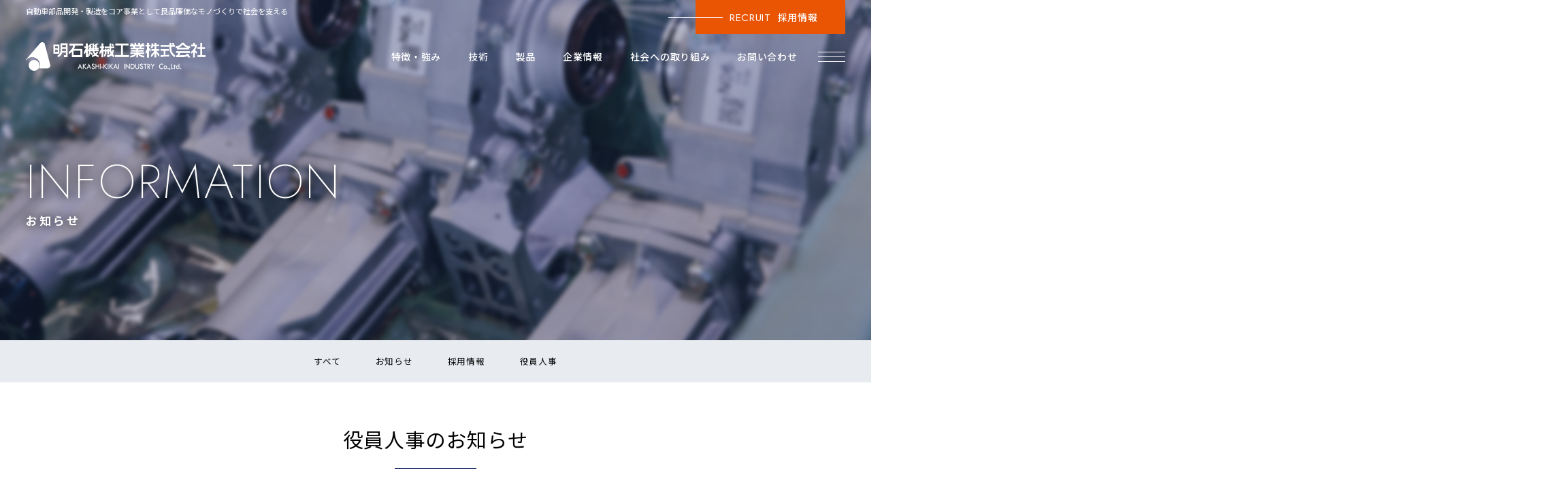

--- FILE ---
content_type: text/html; charset=UTF-8
request_url: https://akasi-kk.co.jp/post-188/
body_size: 10494
content:
<!DOCTYPE html>
<html dir="ltr" lang="ja" prefix="og: https://ogp.me/ns#" >
<head>
<link rel="shortcut icon" href="https://akasi-kk.co.jp/favicon.ico">
<meta http-equiv="Content-Type" content="text/html; charset=UTF-8">
<meta charset="UTF-8">
<meta name="viewport" content="width=device-width, initial-scale=1, maximum-scale=1, user-scalable=no" />
<title>役員人事のお知らせ - 自動車部品開発・製造｜明石機械工業株式会社</title>

		<!-- All in One SEO 4.5.7.3 - aioseo.com -->
		<meta name="description" content="2021年6月11日開催の弊社定時株主総会の決議により、新しく役員が選任されそれぞれ就任いたしました。 つきま" />
		<meta name="robots" content="max-image-preview:large" />
		<link rel="canonical" href="https://akasi-kk.co.jp/post-188/" />
		<meta name="generator" content="All in One SEO (AIOSEO) 4.5.7.3" />
		<meta property="og:locale" content="ja_JP" />
		<meta property="og:site_name" content="自動車部品開発・製造｜明石機械工業株式会社 - 自動車部品開発・製造をコア事業として良品廉価なモノづくりで社会を支える" />
		<meta property="og:type" content="article" />
		<meta property="og:title" content="役員人事のお知らせ - 自動車部品開発・製造｜明石機械工業株式会社" />
		<meta property="og:description" content="2021年6月11日開催の弊社定時株主総会の決議により、新しく役員が選任されそれぞれ就任いたしました。 つきま" />
		<meta property="og:url" content="https://akasi-kk.co.jp/post-188/" />
		<meta property="article:published_time" content="2021-06-14T00:20:00+00:00" />
		<meta property="article:modified_time" content="2022-04-05T01:42:37+00:00" />
		<meta name="twitter:card" content="summary" />
		<meta name="twitter:title" content="役員人事のお知らせ - 自動車部品開発・製造｜明石機械工業株式会社" />
		<meta name="twitter:description" content="2021年6月11日開催の弊社定時株主総会の決議により、新しく役員が選任されそれぞれ就任いたしました。 つきま" />
		<script type="application/ld+json" class="aioseo-schema">
			{"@context":"https:\/\/schema.org","@graph":[{"@type":"BlogPosting","@id":"https:\/\/akasi-kk.co.jp\/post-188\/#blogposting","name":"\u5f79\u54e1\u4eba\u4e8b\u306e\u304a\u77e5\u3089\u305b - \u81ea\u52d5\u8eca\u90e8\u54c1\u958b\u767a\u30fb\u88fd\u9020\uff5c\u660e\u77f3\u6a5f\u68b0\u5de5\u696d\u682a\u5f0f\u4f1a\u793e","headline":"\u5f79\u54e1\u4eba\u4e8b\u306e\u304a\u77e5\u3089\u305b","author":{"@id":"https:\/\/akasi-kk.co.jp\/author\/akasi-kk\/#author"},"publisher":{"@id":"https:\/\/akasi-kk.co.jp\/#organization"},"image":{"@type":"ImageObject","url":"\/admin\/wp-content\/uploads\/logo2.png","@id":"https:\/\/akasi-kk.co.jp\/#articleImage"},"datePublished":"2021-06-14T09:20:00+09:00","dateModified":"2022-04-05T10:42:37+09:00","inLanguage":"ja","mainEntityOfPage":{"@id":"https:\/\/akasi-kk.co.jp\/post-188\/#webpage"},"isPartOf":{"@id":"https:\/\/akasi-kk.co.jp\/post-188\/#webpage"},"articleSection":"\u5f79\u54e1\u4eba\u4e8b"},{"@type":"BreadcrumbList","@id":"https:\/\/akasi-kk.co.jp\/post-188\/#breadcrumblist","itemListElement":[{"@type":"ListItem","@id":"https:\/\/akasi-kk.co.jp\/#listItem","position":1,"name":"\u5bb6","item":"https:\/\/akasi-kk.co.jp\/","nextItem":"https:\/\/akasi-kk.co.jp\/post-188\/#listItem"},{"@type":"ListItem","@id":"https:\/\/akasi-kk.co.jp\/post-188\/#listItem","position":2,"name":"\u5f79\u54e1\u4eba\u4e8b\u306e\u304a\u77e5\u3089\u305b","previousItem":"https:\/\/akasi-kk.co.jp\/#listItem"}]},{"@type":"Organization","@id":"https:\/\/akasi-kk.co.jp\/#organization","name":"\u660e\u77f3\u6a5f\u68b0\u5de5\u696d\u682a\u5f0f\u4f1a\u793e","url":"https:\/\/akasi-kk.co.jp\/","logo":{"@type":"ImageObject","url":"\/admin\/wp-content\/uploads\/logo2.png","@id":"https:\/\/akasi-kk.co.jp\/post-188\/#organizationLogo"},"image":{"@id":"https:\/\/akasi-kk.co.jp\/#organizationLogo"},"contactPoint":{"@type":"ContactPoint","telephone":"+81794957901","contactType":"Customer Support"}},{"@type":"Person","@id":"https:\/\/akasi-kk.co.jp\/author\/akasi-kk\/#author","url":"https:\/\/akasi-kk.co.jp\/author\/akasi-kk\/","name":"akasi-kk"},{"@type":"WebPage","@id":"https:\/\/akasi-kk.co.jp\/post-188\/#webpage","url":"https:\/\/akasi-kk.co.jp\/post-188\/","name":"\u5f79\u54e1\u4eba\u4e8b\u306e\u304a\u77e5\u3089\u305b - \u81ea\u52d5\u8eca\u90e8\u54c1\u958b\u767a\u30fb\u88fd\u9020\uff5c\u660e\u77f3\u6a5f\u68b0\u5de5\u696d\u682a\u5f0f\u4f1a\u793e","description":"2021\u5e746\u670811\u65e5\u958b\u50ac\u306e\u5f0a\u793e\u5b9a\u6642\u682a\u4e3b\u7dcf\u4f1a\u306e\u6c7a\u8b70\u306b\u3088\u308a\u3001\u65b0\u3057\u304f\u5f79\u54e1\u304c\u9078\u4efb\u3055\u308c\u305d\u308c\u305e\u308c\u5c31\u4efb\u3044\u305f\u3057\u307e\u3057\u305f\u3002 \u3064\u304d\u307e","inLanguage":"ja","isPartOf":{"@id":"https:\/\/akasi-kk.co.jp\/#website"},"breadcrumb":{"@id":"https:\/\/akasi-kk.co.jp\/post-188\/#breadcrumblist"},"author":{"@id":"https:\/\/akasi-kk.co.jp\/author\/akasi-kk\/#author"},"creator":{"@id":"https:\/\/akasi-kk.co.jp\/author\/akasi-kk\/#author"},"datePublished":"2021-06-14T09:20:00+09:00","dateModified":"2022-04-05T10:42:37+09:00"},{"@type":"WebSite","@id":"https:\/\/akasi-kk.co.jp\/#website","url":"https:\/\/akasi-kk.co.jp\/","name":"\u81ea\u52d5\u8eca\u90e8\u54c1\u958b\u767a\u30fb\u88fd\u9020\uff5c\u660e\u77f3\u6a5f\u68b0\u5de5\u696d\u682a\u5f0f\u4f1a\u793e","description":"\u81ea\u52d5\u8eca\u90e8\u54c1\u958b\u767a\u30fb\u88fd\u9020\u3092\u30b3\u30a2\u4e8b\u696d\u3068\u3057\u3066\u826f\u54c1\u5ec9\u4fa1\u306a\u30e2\u30ce\u3065\u304f\u308a\u3067\u793e\u4f1a\u3092\u652f\u3048\u308b","inLanguage":"ja","publisher":{"@id":"https:\/\/akasi-kk.co.jp\/#organization"}}]}
		</script>
		<!-- All in One SEO -->

<link rel='dns-prefetch' href='//code.jquery.com' />
<script type="text/javascript">
/* <![CDATA[ */
window._wpemojiSettings = {"baseUrl":"https:\/\/s.w.org\/images\/core\/emoji\/14.0.0\/72x72\/","ext":".png","svgUrl":"https:\/\/s.w.org\/images\/core\/emoji\/14.0.0\/svg\/","svgExt":".svg","source":{"concatemoji":"https:\/\/akasi-kk.co.jp\/admin\/wp-includes\/js\/wp-emoji-release.min.js?ver=6.4.3"}};
/*! This file is auto-generated */
!function(i,n){var o,s,e;function c(e){try{var t={supportTests:e,timestamp:(new Date).valueOf()};sessionStorage.setItem(o,JSON.stringify(t))}catch(e){}}function p(e,t,n){e.clearRect(0,0,e.canvas.width,e.canvas.height),e.fillText(t,0,0);var t=new Uint32Array(e.getImageData(0,0,e.canvas.width,e.canvas.height).data),r=(e.clearRect(0,0,e.canvas.width,e.canvas.height),e.fillText(n,0,0),new Uint32Array(e.getImageData(0,0,e.canvas.width,e.canvas.height).data));return t.every(function(e,t){return e===r[t]})}function u(e,t,n){switch(t){case"flag":return n(e,"\ud83c\udff3\ufe0f\u200d\u26a7\ufe0f","\ud83c\udff3\ufe0f\u200b\u26a7\ufe0f")?!1:!n(e,"\ud83c\uddfa\ud83c\uddf3","\ud83c\uddfa\u200b\ud83c\uddf3")&&!n(e,"\ud83c\udff4\udb40\udc67\udb40\udc62\udb40\udc65\udb40\udc6e\udb40\udc67\udb40\udc7f","\ud83c\udff4\u200b\udb40\udc67\u200b\udb40\udc62\u200b\udb40\udc65\u200b\udb40\udc6e\u200b\udb40\udc67\u200b\udb40\udc7f");case"emoji":return!n(e,"\ud83e\udef1\ud83c\udffb\u200d\ud83e\udef2\ud83c\udfff","\ud83e\udef1\ud83c\udffb\u200b\ud83e\udef2\ud83c\udfff")}return!1}function f(e,t,n){var r="undefined"!=typeof WorkerGlobalScope&&self instanceof WorkerGlobalScope?new OffscreenCanvas(300,150):i.createElement("canvas"),a=r.getContext("2d",{willReadFrequently:!0}),o=(a.textBaseline="top",a.font="600 32px Arial",{});return e.forEach(function(e){o[e]=t(a,e,n)}),o}function t(e){var t=i.createElement("script");t.src=e,t.defer=!0,i.head.appendChild(t)}"undefined"!=typeof Promise&&(o="wpEmojiSettingsSupports",s=["flag","emoji"],n.supports={everything:!0,everythingExceptFlag:!0},e=new Promise(function(e){i.addEventListener("DOMContentLoaded",e,{once:!0})}),new Promise(function(t){var n=function(){try{var e=JSON.parse(sessionStorage.getItem(o));if("object"==typeof e&&"number"==typeof e.timestamp&&(new Date).valueOf()<e.timestamp+604800&&"object"==typeof e.supportTests)return e.supportTests}catch(e){}return null}();if(!n){if("undefined"!=typeof Worker&&"undefined"!=typeof OffscreenCanvas&&"undefined"!=typeof URL&&URL.createObjectURL&&"undefined"!=typeof Blob)try{var e="postMessage("+f.toString()+"("+[JSON.stringify(s),u.toString(),p.toString()].join(",")+"));",r=new Blob([e],{type:"text/javascript"}),a=new Worker(URL.createObjectURL(r),{name:"wpTestEmojiSupports"});return void(a.onmessage=function(e){c(n=e.data),a.terminate(),t(n)})}catch(e){}c(n=f(s,u,p))}t(n)}).then(function(e){for(var t in e)n.supports[t]=e[t],n.supports.everything=n.supports.everything&&n.supports[t],"flag"!==t&&(n.supports.everythingExceptFlag=n.supports.everythingExceptFlag&&n.supports[t]);n.supports.everythingExceptFlag=n.supports.everythingExceptFlag&&!n.supports.flag,n.DOMReady=!1,n.readyCallback=function(){n.DOMReady=!0}}).then(function(){return e}).then(function(){var e;n.supports.everything||(n.readyCallback(),(e=n.source||{}).concatemoji?t(e.concatemoji):e.wpemoji&&e.twemoji&&(t(e.twemoji),t(e.wpemoji)))}))}((window,document),window._wpemojiSettings);
/* ]]> */
</script>
<link rel='stylesheet' id='pantherius_wp_charts_style-css' href='https://akasi-kk.co.jp/admin/wp-content/plugins/wp-charts-and-graphs/assets/css/pantherius_wp_charts.css?ver=6.4.3' type='text/css' media='all' />
<style id='wp-emoji-styles-inline-css' type='text/css'>

	img.wp-smiley, img.emoji {
		display: inline !important;
		border: none !important;
		box-shadow: none !important;
		height: 1em !important;
		width: 1em !important;
		margin: 0 0.07em !important;
		vertical-align: -0.1em !important;
		background: none !important;
		padding: 0 !important;
	}
</style>
<link rel='stylesheet' id='wp-block-library-css' href='https://akasi-kk.co.jp/admin/wp-includes/css/dist/block-library/style.min.css?ver=6.4.3' type='text/css' media='all' />
<style id='classic-theme-styles-inline-css' type='text/css'>
/*! This file is auto-generated */
.wp-block-button__link{color:#fff;background-color:#32373c;border-radius:9999px;box-shadow:none;text-decoration:none;padding:calc(.667em + 2px) calc(1.333em + 2px);font-size:1.125em}.wp-block-file__button{background:#32373c;color:#fff;text-decoration:none}
</style>
<style id='global-styles-inline-css' type='text/css'>
body{--wp--preset--color--black: #000000;--wp--preset--color--cyan-bluish-gray: #abb8c3;--wp--preset--color--white: #ffffff;--wp--preset--color--pale-pink: #f78da7;--wp--preset--color--vivid-red: #cf2e2e;--wp--preset--color--luminous-vivid-orange: #ff6900;--wp--preset--color--luminous-vivid-amber: #fcb900;--wp--preset--color--light-green-cyan: #7bdcb5;--wp--preset--color--vivid-green-cyan: #00d084;--wp--preset--color--pale-cyan-blue: #8ed1fc;--wp--preset--color--vivid-cyan-blue: #0693e3;--wp--preset--color--vivid-purple: #9b51e0;--wp--preset--gradient--vivid-cyan-blue-to-vivid-purple: linear-gradient(135deg,rgba(6,147,227,1) 0%,rgb(155,81,224) 100%);--wp--preset--gradient--light-green-cyan-to-vivid-green-cyan: linear-gradient(135deg,rgb(122,220,180) 0%,rgb(0,208,130) 100%);--wp--preset--gradient--luminous-vivid-amber-to-luminous-vivid-orange: linear-gradient(135deg,rgba(252,185,0,1) 0%,rgba(255,105,0,1) 100%);--wp--preset--gradient--luminous-vivid-orange-to-vivid-red: linear-gradient(135deg,rgba(255,105,0,1) 0%,rgb(207,46,46) 100%);--wp--preset--gradient--very-light-gray-to-cyan-bluish-gray: linear-gradient(135deg,rgb(238,238,238) 0%,rgb(169,184,195) 100%);--wp--preset--gradient--cool-to-warm-spectrum: linear-gradient(135deg,rgb(74,234,220) 0%,rgb(151,120,209) 20%,rgb(207,42,186) 40%,rgb(238,44,130) 60%,rgb(251,105,98) 80%,rgb(254,248,76) 100%);--wp--preset--gradient--blush-light-purple: linear-gradient(135deg,rgb(255,206,236) 0%,rgb(152,150,240) 100%);--wp--preset--gradient--blush-bordeaux: linear-gradient(135deg,rgb(254,205,165) 0%,rgb(254,45,45) 50%,rgb(107,0,62) 100%);--wp--preset--gradient--luminous-dusk: linear-gradient(135deg,rgb(255,203,112) 0%,rgb(199,81,192) 50%,rgb(65,88,208) 100%);--wp--preset--gradient--pale-ocean: linear-gradient(135deg,rgb(255,245,203) 0%,rgb(182,227,212) 50%,rgb(51,167,181) 100%);--wp--preset--gradient--electric-grass: linear-gradient(135deg,rgb(202,248,128) 0%,rgb(113,206,126) 100%);--wp--preset--gradient--midnight: linear-gradient(135deg,rgb(2,3,129) 0%,rgb(40,116,252) 100%);--wp--preset--font-size--small: 13px;--wp--preset--font-size--medium: 20px;--wp--preset--font-size--large: 36px;--wp--preset--font-size--x-large: 42px;--wp--preset--spacing--20: 0.44rem;--wp--preset--spacing--30: 0.67rem;--wp--preset--spacing--40: 1rem;--wp--preset--spacing--50: 1.5rem;--wp--preset--spacing--60: 2.25rem;--wp--preset--spacing--70: 3.38rem;--wp--preset--spacing--80: 5.06rem;--wp--preset--shadow--natural: 6px 6px 9px rgba(0, 0, 0, 0.2);--wp--preset--shadow--deep: 12px 12px 50px rgba(0, 0, 0, 0.4);--wp--preset--shadow--sharp: 6px 6px 0px rgba(0, 0, 0, 0.2);--wp--preset--shadow--outlined: 6px 6px 0px -3px rgba(255, 255, 255, 1), 6px 6px rgba(0, 0, 0, 1);--wp--preset--shadow--crisp: 6px 6px 0px rgba(0, 0, 0, 1);}:where(.is-layout-flex){gap: 0.5em;}:where(.is-layout-grid){gap: 0.5em;}body .is-layout-flow > .alignleft{float: left;margin-inline-start: 0;margin-inline-end: 2em;}body .is-layout-flow > .alignright{float: right;margin-inline-start: 2em;margin-inline-end: 0;}body .is-layout-flow > .aligncenter{margin-left: auto !important;margin-right: auto !important;}body .is-layout-constrained > .alignleft{float: left;margin-inline-start: 0;margin-inline-end: 2em;}body .is-layout-constrained > .alignright{float: right;margin-inline-start: 2em;margin-inline-end: 0;}body .is-layout-constrained > .aligncenter{margin-left: auto !important;margin-right: auto !important;}body .is-layout-constrained > :where(:not(.alignleft):not(.alignright):not(.alignfull)){max-width: var(--wp--style--global--content-size);margin-left: auto !important;margin-right: auto !important;}body .is-layout-constrained > .alignwide{max-width: var(--wp--style--global--wide-size);}body .is-layout-flex{display: flex;}body .is-layout-flex{flex-wrap: wrap;align-items: center;}body .is-layout-flex > *{margin: 0;}body .is-layout-grid{display: grid;}body .is-layout-grid > *{margin: 0;}:where(.wp-block-columns.is-layout-flex){gap: 2em;}:where(.wp-block-columns.is-layout-grid){gap: 2em;}:where(.wp-block-post-template.is-layout-flex){gap: 1.25em;}:where(.wp-block-post-template.is-layout-grid){gap: 1.25em;}.has-black-color{color: var(--wp--preset--color--black) !important;}.has-cyan-bluish-gray-color{color: var(--wp--preset--color--cyan-bluish-gray) !important;}.has-white-color{color: var(--wp--preset--color--white) !important;}.has-pale-pink-color{color: var(--wp--preset--color--pale-pink) !important;}.has-vivid-red-color{color: var(--wp--preset--color--vivid-red) !important;}.has-luminous-vivid-orange-color{color: var(--wp--preset--color--luminous-vivid-orange) !important;}.has-luminous-vivid-amber-color{color: var(--wp--preset--color--luminous-vivid-amber) !important;}.has-light-green-cyan-color{color: var(--wp--preset--color--light-green-cyan) !important;}.has-vivid-green-cyan-color{color: var(--wp--preset--color--vivid-green-cyan) !important;}.has-pale-cyan-blue-color{color: var(--wp--preset--color--pale-cyan-blue) !important;}.has-vivid-cyan-blue-color{color: var(--wp--preset--color--vivid-cyan-blue) !important;}.has-vivid-purple-color{color: var(--wp--preset--color--vivid-purple) !important;}.has-black-background-color{background-color: var(--wp--preset--color--black) !important;}.has-cyan-bluish-gray-background-color{background-color: var(--wp--preset--color--cyan-bluish-gray) !important;}.has-white-background-color{background-color: var(--wp--preset--color--white) !important;}.has-pale-pink-background-color{background-color: var(--wp--preset--color--pale-pink) !important;}.has-vivid-red-background-color{background-color: var(--wp--preset--color--vivid-red) !important;}.has-luminous-vivid-orange-background-color{background-color: var(--wp--preset--color--luminous-vivid-orange) !important;}.has-luminous-vivid-amber-background-color{background-color: var(--wp--preset--color--luminous-vivid-amber) !important;}.has-light-green-cyan-background-color{background-color: var(--wp--preset--color--light-green-cyan) !important;}.has-vivid-green-cyan-background-color{background-color: var(--wp--preset--color--vivid-green-cyan) !important;}.has-pale-cyan-blue-background-color{background-color: var(--wp--preset--color--pale-cyan-blue) !important;}.has-vivid-cyan-blue-background-color{background-color: var(--wp--preset--color--vivid-cyan-blue) !important;}.has-vivid-purple-background-color{background-color: var(--wp--preset--color--vivid-purple) !important;}.has-black-border-color{border-color: var(--wp--preset--color--black) !important;}.has-cyan-bluish-gray-border-color{border-color: var(--wp--preset--color--cyan-bluish-gray) !important;}.has-white-border-color{border-color: var(--wp--preset--color--white) !important;}.has-pale-pink-border-color{border-color: var(--wp--preset--color--pale-pink) !important;}.has-vivid-red-border-color{border-color: var(--wp--preset--color--vivid-red) !important;}.has-luminous-vivid-orange-border-color{border-color: var(--wp--preset--color--luminous-vivid-orange) !important;}.has-luminous-vivid-amber-border-color{border-color: var(--wp--preset--color--luminous-vivid-amber) !important;}.has-light-green-cyan-border-color{border-color: var(--wp--preset--color--light-green-cyan) !important;}.has-vivid-green-cyan-border-color{border-color: var(--wp--preset--color--vivid-green-cyan) !important;}.has-pale-cyan-blue-border-color{border-color: var(--wp--preset--color--pale-cyan-blue) !important;}.has-vivid-cyan-blue-border-color{border-color: var(--wp--preset--color--vivid-cyan-blue) !important;}.has-vivid-purple-border-color{border-color: var(--wp--preset--color--vivid-purple) !important;}.has-vivid-cyan-blue-to-vivid-purple-gradient-background{background: var(--wp--preset--gradient--vivid-cyan-blue-to-vivid-purple) !important;}.has-light-green-cyan-to-vivid-green-cyan-gradient-background{background: var(--wp--preset--gradient--light-green-cyan-to-vivid-green-cyan) !important;}.has-luminous-vivid-amber-to-luminous-vivid-orange-gradient-background{background: var(--wp--preset--gradient--luminous-vivid-amber-to-luminous-vivid-orange) !important;}.has-luminous-vivid-orange-to-vivid-red-gradient-background{background: var(--wp--preset--gradient--luminous-vivid-orange-to-vivid-red) !important;}.has-very-light-gray-to-cyan-bluish-gray-gradient-background{background: var(--wp--preset--gradient--very-light-gray-to-cyan-bluish-gray) !important;}.has-cool-to-warm-spectrum-gradient-background{background: var(--wp--preset--gradient--cool-to-warm-spectrum) !important;}.has-blush-light-purple-gradient-background{background: var(--wp--preset--gradient--blush-light-purple) !important;}.has-blush-bordeaux-gradient-background{background: var(--wp--preset--gradient--blush-bordeaux) !important;}.has-luminous-dusk-gradient-background{background: var(--wp--preset--gradient--luminous-dusk) !important;}.has-pale-ocean-gradient-background{background: var(--wp--preset--gradient--pale-ocean) !important;}.has-electric-grass-gradient-background{background: var(--wp--preset--gradient--electric-grass) !important;}.has-midnight-gradient-background{background: var(--wp--preset--gradient--midnight) !important;}.has-small-font-size{font-size: var(--wp--preset--font-size--small) !important;}.has-medium-font-size{font-size: var(--wp--preset--font-size--medium) !important;}.has-large-font-size{font-size: var(--wp--preset--font-size--large) !important;}.has-x-large-font-size{font-size: var(--wp--preset--font-size--x-large) !important;}
.wp-block-navigation a:where(:not(.wp-element-button)){color: inherit;}
:where(.wp-block-post-template.is-layout-flex){gap: 1.25em;}:where(.wp-block-post-template.is-layout-grid){gap: 1.25em;}
:where(.wp-block-columns.is-layout-flex){gap: 2em;}:where(.wp-block-columns.is-layout-grid){gap: 2em;}
.wp-block-pullquote{font-size: 1.5em;line-height: 1.6;}
</style>
<link rel='stylesheet' id='contact-form-7-css' href='https://akasi-kk.co.jp/admin/wp-content/plugins/contact-form-7/includes/css/styles.css?ver=5.9' type='text/css' media='all' />
<link rel='stylesheet' id='thissite-style-css' href='https://akasi-kk.co.jp/admin/wp-content/themes/akasi/style.css?ver=20201204' type='text/css' media='all' />
<link rel='stylesheet' id='thissite-jqueryuistyle-css' href='//code.jquery.com/ui/1.12.1/themes/base/jquery-ui.css?ver=20181000' type='text/css' media='all' />
<script type="text/javascript" src="https://akasi-kk.co.jp/admin/wp-includes/js/jquery/jquery.min.js?ver=3.7.1" id="jquery-core-js"></script>
<script type="text/javascript" src="https://akasi-kk.co.jp/admin/wp-includes/js/jquery/jquery-migrate.min.js?ver=3.4.1" id="jquery-migrate-js"></script>
<script type="text/javascript" src="https://akasi-kk.co.jp/admin/wp-content/plugins/wp-charts-and-graphs/assets/js/Chart.min.js?ver=2.3.0" id="jquery-chartjs-js"></script>
<script type="text/javascript" src="https://akasi-kk.co.jp/admin/wp-content/plugins/wp-charts-and-graphs/assets/js/pantherius_wp_charts.js?ver=1.2.2" id="pantherius_wp_charts_script-js"></script>
<link rel="https://api.w.org/" href="https://akasi-kk.co.jp/wp-json/" /><link rel="alternate" type="application/json" href="https://akasi-kk.co.jp/wp-json/wp/v2/posts/188" /><link rel="alternate" type="application/json+oembed" href="https://akasi-kk.co.jp/wp-json/oembed/1.0/embed?url=https%3A%2F%2Fakasi-kk.co.jp%2Fpost-188%2F" />
<link rel="alternate" type="text/xml+oembed" href="https://akasi-kk.co.jp/wp-json/oembed/1.0/embed?url=https%3A%2F%2Fakasi-kk.co.jp%2Fpost-188%2F&#038;format=xml" />
<!-- Global site tag (gtag.js) - Google Analytics -->
<script async src="https://www.googletagmanager.com/gtag/js?id=UA-102149553-1"></script>
<script>
  window.dataLayer = window.dataLayer || [];
  function gtag(){dataLayer.push(arguments);}
  gtag('js', new Date());

  gtag('config', 'UA-102149553-1');
</script>
</head>
<body class="post-template-default single single-post postid-188 single-format-standard" id="no-js" ontouchstart="">
<script type="text/javascript">
	document.getElementsByTagName("body")[0].setAttribute("id","js");
</script>
<div id="allpagewrapper">
<a name="pagetop" id="pagetop"></a>
<header>
	<div id="header">
		<div class="contents">
			<div class="contenttop">
					<h1>自動車部品開発・製造をコア事業として良品廉価なモノづくりで社会を支える</h1>
			</div>
			<div class="contentbtm">
				<div class="logowrap">
					<a href="https://akasi-kk.co.jp/" class="logo">自動車部品開発・製造｜明石機械工業株式会社</a>
				</div>
				<div id="gnav">
					<div class="gnavcont">
					<div class="menu-gnav-container"><ul id="menu-gnav" class="gnav"><li id="menu-item-62" class="menu-item menu-item-type-post_type menu-item-object-page menu-item-62"><a href="https://akasi-kk.co.jp/strengths/">特徴・強み</a></li>
<li id="menu-item-63" class="menu-item menu-item-type-post_type menu-item-object-page menu-item-63"><a href="https://akasi-kk.co.jp/technology/">技術</a></li>
<li id="menu-item-68" class="menu-item menu-item-type-post_type menu-item-object-page menu-item-68"><a href="https://akasi-kk.co.jp/product/">製品</a></li>
<li id="menu-item-72" class="menu-item menu-item-type-post_type menu-item-object-page menu-item-72"><a href="https://akasi-kk.co.jp/company/">企業情報</a></li>
<li id="menu-item-78" class="menu-item menu-item-type-post_type menu-item-object-page menu-item-78"><a href="https://akasi-kk.co.jp/csr/">社会への取り組み</a></li>
<li id="menu-item-84" class="menu-item menu-item-type-post_type menu-item-object-page menu-item-84"><a href="https://akasi-kk.co.jp/contact/">お問い合わせ</a></li>
</ul></div>						<div class="submenu">
						<div class="menu-gnav-container"><ul id="menu-gnav-1" class="submenuul"><li class="menu-item menu-item-type-post_type menu-item-object-page menu-item-has-children menu-item-62"><a href="https://akasi-kk.co.jp/strengths/">特徴・強み</a>
<ul class="sub-menu">
	<li id="menu-item-2432" class="menu-item menu-item-type-post_type menu-item-object-page menu-item-2432"><a href="https://akasi-kk.co.jp/strengths/">特徴・強み</a></li>
	<li id="menu-item-2433" class="menu-item menu-item-type-post_type menu-item-object-page menu-item-2433"><a href="https://akasi-kk.co.jp/strengths/dx/">モノづくりとDX</a></li>
</ul>
</li>
<li class="menu-item menu-item-type-post_type menu-item-object-page menu-item-has-children menu-item-63"><a href="https://akasi-kk.co.jp/technology/">技術</a>
<ul class="sub-menu">
	<li id="menu-item-64" class="menu-item menu-item-type-post_type menu-item-object-page menu-item-64"><a href="https://akasi-kk.co.jp/technology/flow/">モノづくりの流れ</a></li>
	<li id="menu-item-65" class="menu-item menu-item-type-post_type menu-item-object-page menu-item-65"><a href="https://akasi-kk.co.jp/technology/technology/">技術開発</a></li>
	<li id="menu-item-66" class="menu-item menu-item-type-post_type menu-item-object-page menu-item-66"><a href="https://akasi-kk.co.jp/technology/industrial/">生産技術</a></li>
	<li id="menu-item-67" class="menu-item menu-item-type-post_type menu-item-object-page menu-item-67"><a href="https://akasi-kk.co.jp/technology/prior/">先行技術開発</a></li>
</ul>
</li>
<li class="menu-item menu-item-type-post_type menu-item-object-page menu-item-has-children menu-item-68"><a href="https://akasi-kk.co.jp/product/">製品</a>
<ul class="sub-menu">
	<li id="menu-item-69" class="menu-item menu-item-type-post_type menu-item-object-page menu-item-69"><a href="https://akasi-kk.co.jp/product/autoparts/">自動車部品</a></li>
	<li id="menu-item-70" class="menu-item menu-item-type-post_type menu-item-object-page menu-item-70"><a href="https://akasi-kk.co.jp/product/enginerobot/">農機向けエンジン部品 / 産業用ロボット向け部品</a></li>
	<li id="menu-item-71" class="menu-item menu-item-type-post_type menu-item-object-page menu-item-71"><a href="https://akasi-kk.co.jp/product/hydraulic/">油圧部品</a></li>
</ul>
</li>
<li class="menu-item menu-item-type-post_type menu-item-object-page menu-item-has-children menu-item-72"><a href="https://akasi-kk.co.jp/company/">企業情報</a>
<ul class="sub-menu">
	<li id="menu-item-73" class="menu-item menu-item-type-post_type menu-item-object-page menu-item-73"><a href="https://akasi-kk.co.jp/company/profile/">会社概要</a></li>
	<li id="menu-item-74" class="menu-item menu-item-type-post_type menu-item-object-page menu-item-74"><a href="https://akasi-kk.co.jp/company/message/">トップメッセージ ・役員紹介</a></li>
	<li id="menu-item-75" class="menu-item menu-item-type-post_type menu-item-object-page menu-item-75"><a href="https://akasi-kk.co.jp/company/policy/">企業理念・経営方針</a></li>
	<li id="menu-item-76" class="menu-item menu-item-type-post_type menu-item-object-page menu-item-76"><a href="https://akasi-kk.co.jp/company/history/">沿革</a></li>
	<li id="menu-item-2027" class="menu-item menu-item-type-post_type menu-item-object-page menu-item-2027"><a href="https://akasi-kk.co.jp/company/awards/">受賞歴</a></li>
	<li id="menu-item-77" class="menu-item menu-item-type-post_type menu-item-object-page menu-item-77"><a href="https://akasi-kk.co.jp/company/base/">拠点紹介</a></li>
</ul>
</li>
<li class="menu-item menu-item-type-post_type menu-item-object-page menu-item-has-children menu-item-78"><a href="https://akasi-kk.co.jp/csr/">社会への取り組み</a>
<ul class="sub-menu">
	<li id="menu-item-79" class="menu-item menu-item-type-post_type menu-item-object-page menu-item-79"><a href="https://akasi-kk.co.jp/csr/policy/">人権・品質・環境・調達・情報セキュリティ方針</a></li>
	<li id="menu-item-80" class="menu-item menu-item-type-post_type menu-item-object-page menu-item-80"><a href="https://akasi-kk.co.jp/csr/organization/">組織図・内部統制委員会</a></li>
	<li id="menu-item-81" class="menu-item menu-item-type-post_type menu-item-object-page menu-item-81"><a href="https://akasi-kk.co.jp/csr/bcp/">BCP（事業継続計画）</a></li>
	<li id="menu-item-82" class="menu-item menu-item-type-post_type menu-item-object-page menu-item-82"><a href="https://akasi-kk.co.jp/csr/sdgs/">SDGsの取り組み</a></li>
	<li id="menu-item-83" class="menu-item menu-item-type-post_type menu-item-object-page menu-item-83"><a href="https://akasi-kk.co.jp/csr/benefits/">ワークライフバランス・福利厚生</a></li>
</ul>
</li>
<li class="menu-item menu-item-type-post_type menu-item-object-page menu-item-has-children menu-item-84"><a href="https://akasi-kk.co.jp/contact/">お問い合わせ</a>
<ul class="sub-menu">
	<li id="menu-item-86" class="menu-item menu-item-type-post_type menu-item-object-page menu-item-86"><a href="https://akasi-kk.co.jp/contact/contactform/">お問い合わせ</a></li>
	<li id="menu-item-85" class="menu-item menu-item-type-post_type menu-item-object-page menu-item-privacy-policy menu-item-85"><a rel="privacy-policy" href="https://akasi-kk.co.jp/contact/privacy-policy/">個人情報保護方針</a></li>
</ul>
</li>
</ul></div>						</div>
					</div>
				</div>
				<div id="snav">
					<div class="menu-snav-container"><ul id="menu-snav" class="subnav"><li id="menu-item-115" class="menu-item menu-item-type-custom menu-item-object-custom menu-item-115"><a target="_blank" rel="noopener" href="https://www.akasi-kk.co.jp/recruit/"><span class="en">Recruit</span><span class="jp">採用情報</span></a></li>
</ul></div>										<div class="controlnav"><a class="menu-trigger"><span class="icon"><span></span><span></span><span></span></span><i class="titlemenu">menu</i><i class="titlesitemap">all</i><i class="titleclose">close</i></a></div>
					<div class="snavcont">
					<h2 class="titlemenu"><span class="en">Menu</span><span class="jp">メニュー</span></h2>
					<h2 class="titlesitemap"><span class="en">Sitemap</span><span class="jp">サイトマップ</span></h2>
					<div class="snavcontinner">
					<div class="menu-sitemap-container"><ul id="menu-sitemap" class="snav"><li id="menu-item-88" class="menu-item menu-item-type-post_type menu-item-object-page menu-item-has-children menu-item-88"><a href="https://akasi-kk.co.jp/strengths/">特徴・強み</a>
<ul class="sub-menu">
	<li id="menu-item-114" class="menu-item menu-item-type-post_type menu-item-object-page menu-item-114"><a href="https://akasi-kk.co.jp/strengths/">特徴・強み</a></li>
	<li id="menu-item-2434" class="menu-item menu-item-type-post_type menu-item-object-page menu-item-2434"><a href="https://akasi-kk.co.jp/strengths/dx/">モノづくりとDX</a></li>
</ul>
</li>
<li id="menu-item-89" class="menu-item menu-item-type-post_type menu-item-object-page menu-item-has-children menu-item-89"><a href="https://akasi-kk.co.jp/technology/">技術</a>
<ul class="sub-menu">
	<li id="menu-item-90" class="menu-item menu-item-type-post_type menu-item-object-page menu-item-90"><a href="https://akasi-kk.co.jp/technology/flow/">モノづくりの流れ</a></li>
	<li id="menu-item-91" class="menu-item menu-item-type-post_type menu-item-object-page menu-item-91"><a href="https://akasi-kk.co.jp/technology/technology/">技術開発</a></li>
	<li id="menu-item-92" class="menu-item menu-item-type-post_type menu-item-object-page menu-item-92"><a href="https://akasi-kk.co.jp/technology/industrial/">生産技術</a></li>
	<li id="menu-item-93" class="menu-item menu-item-type-post_type menu-item-object-page menu-item-93"><a href="https://akasi-kk.co.jp/technology/prior/">先行技術開発</a></li>
</ul>
</li>
<li id="menu-item-94" class="menu-item menu-item-type-post_type menu-item-object-page menu-item-has-children menu-item-94"><a href="https://akasi-kk.co.jp/product/">製品</a>
<ul class="sub-menu">
	<li id="menu-item-95" class="menu-item menu-item-type-post_type menu-item-object-page menu-item-95"><a href="https://akasi-kk.co.jp/product/autoparts/">自動車部品</a></li>
	<li id="menu-item-96" class="menu-item menu-item-type-post_type menu-item-object-page menu-item-96"><a href="https://akasi-kk.co.jp/product/enginerobot/">農機向けエンジン部品 / 産業用ロボット向け部品</a></li>
	<li id="menu-item-97" class="menu-item menu-item-type-post_type menu-item-object-page menu-item-97"><a href="https://akasi-kk.co.jp/product/hydraulic/">油圧部品</a></li>
</ul>
</li>
<li id="menu-item-98" class="menu-item menu-item-type-post_type menu-item-object-page menu-item-has-children menu-item-98"><a href="https://akasi-kk.co.jp/company/">企業情報</a>
<ul class="sub-menu">
	<li id="menu-item-99" class="menu-item menu-item-type-post_type menu-item-object-page menu-item-99"><a href="https://akasi-kk.co.jp/company/profile/">会社概要</a></li>
	<li id="menu-item-100" class="menu-item menu-item-type-post_type menu-item-object-page menu-item-100"><a href="https://akasi-kk.co.jp/company/message/">トップメッセージ ・役員紹介</a></li>
	<li id="menu-item-101" class="menu-item menu-item-type-post_type menu-item-object-page menu-item-101"><a href="https://akasi-kk.co.jp/company/policy/">企業理念・経営方針</a></li>
	<li id="menu-item-102" class="menu-item menu-item-type-post_type menu-item-object-page menu-item-102"><a href="https://akasi-kk.co.jp/company/history/">沿革</a></li>
	<li id="menu-item-2026" class="menu-item menu-item-type-post_type menu-item-object-page menu-item-2026"><a href="https://akasi-kk.co.jp/company/awards/">受賞歴</a></li>
	<li id="menu-item-103" class="menu-item menu-item-type-post_type menu-item-object-page menu-item-103"><a href="https://akasi-kk.co.jp/company/base/">拠点紹介</a></li>
</ul>
</li>
<li id="menu-item-104" class="menu-item menu-item-type-post_type menu-item-object-page menu-item-has-children menu-item-104"><a href="https://akasi-kk.co.jp/csr/">社会への取り組み</a>
<ul class="sub-menu">
	<li id="menu-item-105" class="menu-item menu-item-type-post_type menu-item-object-page menu-item-105"><a href="https://akasi-kk.co.jp/csr/policy/">人権・品質・環境・調達・情報セキュリティ方針</a></li>
	<li id="menu-item-106" class="menu-item menu-item-type-post_type menu-item-object-page menu-item-106"><a href="https://akasi-kk.co.jp/csr/organization/">組織図・内部統制委員会</a></li>
	<li id="menu-item-107" class="menu-item menu-item-type-post_type menu-item-object-page menu-item-107"><a href="https://akasi-kk.co.jp/csr/bcp/">BCP（事業継続計画）</a></li>
	<li id="menu-item-108" class="menu-item menu-item-type-post_type menu-item-object-page menu-item-108"><a href="https://akasi-kk.co.jp/csr/sdgs/">SDGsの取り組み</a></li>
	<li id="menu-item-109" class="menu-item menu-item-type-post_type menu-item-object-page menu-item-109"><a href="https://akasi-kk.co.jp/csr/benefits/">ワークライフバランス・福利厚生</a></li>
</ul>
</li>
<li id="menu-item-110" class="menu-item menu-item-type-post_type menu-item-object-page menu-item-has-children menu-item-110"><a href="https://akasi-kk.co.jp/contact/">お問い合わせ</a>
<ul class="sub-menu">
	<li id="menu-item-112" class="menu-item menu-item-type-post_type menu-item-object-page menu-item-112"><a href="https://akasi-kk.co.jp/contact/contactform/">お問い合わせ</a></li>
	<li id="menu-item-111" class="menu-item menu-item-type-post_type menu-item-object-page menu-item-privacy-policy menu-item-111"><a rel="privacy-policy" href="https://akasi-kk.co.jp/contact/privacy-policy/">個人情報保護方針</a></li>
</ul>
</li>
<li id="menu-item-113" class="menu-item menu-item-type-post_type menu-item-object-page menu-item-has-children menu-item-113"><a href="https://akasi-kk.co.jp/info/">お知らせ</a>
<ul class="sub-menu">
	<li id="menu-item-1346" class="menu-item menu-item-type-post_type menu-item-object-page menu-item-1346"><a href="https://akasi-kk.co.jp/info/">すべて</a></li>
	<li id="menu-item-1343" class="menu-item menu-item-type-taxonomy menu-item-object-category menu-item-1343"><a href="https://akasi-kk.co.jp/category/news/">お知らせ</a></li>
	<li id="menu-item-1344" class="menu-item menu-item-type-taxonomy menu-item-object-category menu-item-1344"><a href="https://akasi-kk.co.jp/category/recruit/">採用情報</a></li>
	<li id="menu-item-1345" class="menu-item menu-item-type-taxonomy menu-item-object-category current-post-ancestor current-menu-parent current-post-parent menu-item-1345"><a href="https://akasi-kk.co.jp/category/affairs/">役員人事</a></li>
</ul>
</li>
<li id="menu-item-1447" class="recruitbtn menu-item menu-item-type-custom menu-item-object-custom menu-item-1447"><a target="_blank" rel="noopener" href="https://www.akasi-kk.co.jp/recruit/"><span class="en">Recruit</span><span class="jp">採用情報</span></a></li>
</ul></div>					</div></div>
				</div>
			</div>			
		</div>
	</div>
</header>


<div id="pagebanner" class="scrollitem page page imgback">
<div class="itemthumb"><div class="itemthumbin" style="background-image: url(/admin/wp-content/uploads/strengthsimg01.jpg);">
	<div class="pagebannertext"><div class="contents">
			<h2>
			<span class="en">Information</span>
			<span class="jp">お知らせ</span></h2>
		</div></div>
</div></div>
</div><!--pagebanner-->

<nav id="topmenu"><div class="contents">
<div id="topmenulist">
<h2><strong><a href="https://akasi-kk.co.jp/info/">お知らせ</a></strong></h2>
<ul>
	<li><a href="https://akasi-kk.co.jp/info/">すべて</a></li>
		<li class="cat-item cat-item-1"><a href="https://akasi-kk.co.jp/category/news/">お知らせ</a>
</li>
	<li class="cat-item cat-item-7"><a href="https://akasi-kk.co.jp/category/recruit/">採用情報</a>
</li>
	<li class="cat-item cat-item-8"><a href="https://akasi-kk.co.jp/category/affairs/">役員人事</a>
</li>
</ul>
</div>
</div></nav>

<div id="contents"><div class="contents" id="page188">

<article id="page" class="page">
	<div class="pageacbody">
		<div class="pagetitle"><div class="contents">
		<h2 class="scrollitem"><span class="jp">役員人事のお知らせ</span></h2>
		</div></div>
		<div class="pagecontents">
		<div class="wp-block-group pagenarrow">
		<div class="wp-block-group__inner-container">
		<section class="info">
						<p class="entry-meta">
				<span class="time">2021/06/14</span>
				<span class="category"><a href="https://akasi-kk.co.jp/category/affairs/" rel="category tag">役員人事</a></span>
			</p>
			<div class="entry-content">
			
<p>2021年6月11日開催の弊社定時株主総会の決議により、新しく役員が選任されそれぞれ就任いたしました。</p>



<p>つきましては、この陣容をもちまして業務の質を向上させ、更なる社業の発展に邁進する所存でございますので、今後とも一層のご指導ご支援を賜りますようお願い申し上げます。</p>



<div style="height:30px" aria-hidden="true" class="wp-block-spacer"></div>



<p><strong><a href="https://akasi-kk.co.jp/company/message/">●トップメッセージ・役員紹介はこちら</a></strong></p>
			</div>
		</section>
			
		</div>
		</div>
		<div class="wp-block-group">
		<div class="wp-block-group__inner-container">
		
	<nav class="navigation post-navigation" aria-label="投稿">
		<h2 class="screen-reader-text">投稿ナビゲーション</h2>
		<div class="nav-links"><div class="nav-next"><a href="https://akasi-kk.co.jp/post-1/" rel="next"><span class="meta-nav" aria-hidden="true">次のお知らせを表示する</span> <span class="post-title">年末年始休暇のお知らせ</span></a></div></div>
	</nav>		</div>
		</div>
		</div><!--.pagecontents-->
		
		
		
	</div><!--.pageacbody-->
</article>

</div></div><!--contents-->

<div class="breadcrumbs"><div class="contents"><ul>
	<li><a href="https://akasi-kk.co.jp/">ホーム</a></li>
	<li><a href="https://akasi-kk.co.jp/info/">お知らせ</a></li>
	<li>お知らせ</li>
</ul></div></div>


<a href="#pagetop" class="gotop i-arrow1top" id="gotop" style="display: none;"><span>Page Top</span></a>

<footer>
	<div id="footer">
		<a href="#pagetop" class="gotop i-arrow1top" id="footergotop"><span>Page Top</span></a>
		<div class="contents">
			<div class="footer_contents">
				<div class="footer_detail">
					<div class="companyinfo">
						<div class="logowrap">
							<a href="https://akasi-kk.co.jp/" class="logo">自動車部品開発・製造｜明石機械工業株式会社</a>
							<h1>自動車部品開発・製造をコア事業として良品廉価なモノづくりで社会を支える</h1>
						</div>
												<div id="block-10" class="widget widget_block widget_text">
<p>〒675-1111<br>兵庫県加古郡稲美町印南2337番地<br>TEL：079-495-7901（代表/管理統括部）<br>FAX：079-495-7904</p>
</div><div id="block-11" class="widget widget_block">
<div class="wp-block-columns is-layout-flex wp-container-core-columns-layout-1 wp-block-columns-is-layout-flex">
<div class="wp-block-column is-layout-flow wp-block-column-is-layout-flow">
<figure class="wp-block-image size-full"><img loading="lazy" decoding="async" width="225" height="242" src="/admin/wp-content/uploads/badge_iso.png" alt="" class="wp-image-177"/></figure>
</div>



<div class="wp-block-column is-layout-flow wp-block-column-is-layout-flow">
<figure class="wp-block-image size-full"><img loading="lazy" decoding="async" width="225" height="242" src="/admin/wp-content/uploads/badge_iatf.png" alt="" class="wp-image-176"/></figure>
</div>
</div>
</div>											</div>
					<div class="footer_sitemap">
					<div class="menu-sitemap-container"><ul id="menu-sitemap-1" class="snav"><li class="menu-item menu-item-type-post_type menu-item-object-page menu-item-has-children menu-item-88"><a href="https://akasi-kk.co.jp/strengths/">特徴・強み</a>
<ul class="sub-menu">
	<li class="menu-item menu-item-type-post_type menu-item-object-page menu-item-114"><a href="https://akasi-kk.co.jp/strengths/">特徴・強み</a></li>
	<li class="menu-item menu-item-type-post_type menu-item-object-page menu-item-2434"><a href="https://akasi-kk.co.jp/strengths/dx/">モノづくりとDX</a></li>
</ul>
</li>
<li class="menu-item menu-item-type-post_type menu-item-object-page menu-item-has-children menu-item-89"><a href="https://akasi-kk.co.jp/technology/">技術</a>
<ul class="sub-menu">
	<li class="menu-item menu-item-type-post_type menu-item-object-page menu-item-90"><a href="https://akasi-kk.co.jp/technology/flow/">モノづくりの流れ</a></li>
	<li class="menu-item menu-item-type-post_type menu-item-object-page menu-item-91"><a href="https://akasi-kk.co.jp/technology/technology/">技術開発</a></li>
	<li class="menu-item menu-item-type-post_type menu-item-object-page menu-item-92"><a href="https://akasi-kk.co.jp/technology/industrial/">生産技術</a></li>
	<li class="menu-item menu-item-type-post_type menu-item-object-page menu-item-93"><a href="https://akasi-kk.co.jp/technology/prior/">先行技術開発</a></li>
</ul>
</li>
<li class="menu-item menu-item-type-post_type menu-item-object-page menu-item-has-children menu-item-94"><a href="https://akasi-kk.co.jp/product/">製品</a>
<ul class="sub-menu">
	<li class="menu-item menu-item-type-post_type menu-item-object-page menu-item-95"><a href="https://akasi-kk.co.jp/product/autoparts/">自動車部品</a></li>
	<li class="menu-item menu-item-type-post_type menu-item-object-page menu-item-96"><a href="https://akasi-kk.co.jp/product/enginerobot/">農機向けエンジン部品 / 産業用ロボット向け部品</a></li>
	<li class="menu-item menu-item-type-post_type menu-item-object-page menu-item-97"><a href="https://akasi-kk.co.jp/product/hydraulic/">油圧部品</a></li>
</ul>
</li>
<li class="menu-item menu-item-type-post_type menu-item-object-page menu-item-has-children menu-item-98"><a href="https://akasi-kk.co.jp/company/">企業情報</a>
<ul class="sub-menu">
	<li class="menu-item menu-item-type-post_type menu-item-object-page menu-item-99"><a href="https://akasi-kk.co.jp/company/profile/">会社概要</a></li>
	<li class="menu-item menu-item-type-post_type menu-item-object-page menu-item-100"><a href="https://akasi-kk.co.jp/company/message/">トップメッセージ ・役員紹介</a></li>
	<li class="menu-item menu-item-type-post_type menu-item-object-page menu-item-101"><a href="https://akasi-kk.co.jp/company/policy/">企業理念・経営方針</a></li>
	<li class="menu-item menu-item-type-post_type menu-item-object-page menu-item-102"><a href="https://akasi-kk.co.jp/company/history/">沿革</a></li>
	<li class="menu-item menu-item-type-post_type menu-item-object-page menu-item-2026"><a href="https://akasi-kk.co.jp/company/awards/">受賞歴</a></li>
	<li class="menu-item menu-item-type-post_type menu-item-object-page menu-item-103"><a href="https://akasi-kk.co.jp/company/base/">拠点紹介</a></li>
</ul>
</li>
<li class="menu-item menu-item-type-post_type menu-item-object-page menu-item-has-children menu-item-104"><a href="https://akasi-kk.co.jp/csr/">社会への取り組み</a>
<ul class="sub-menu">
	<li class="menu-item menu-item-type-post_type menu-item-object-page menu-item-105"><a href="https://akasi-kk.co.jp/csr/policy/">人権・品質・環境・調達・情報セキュリティ方針</a></li>
	<li class="menu-item menu-item-type-post_type menu-item-object-page menu-item-106"><a href="https://akasi-kk.co.jp/csr/organization/">組織図・内部統制委員会</a></li>
	<li class="menu-item menu-item-type-post_type menu-item-object-page menu-item-107"><a href="https://akasi-kk.co.jp/csr/bcp/">BCP（事業継続計画）</a></li>
	<li class="menu-item menu-item-type-post_type menu-item-object-page menu-item-108"><a href="https://akasi-kk.co.jp/csr/sdgs/">SDGsの取り組み</a></li>
	<li class="menu-item menu-item-type-post_type menu-item-object-page menu-item-109"><a href="https://akasi-kk.co.jp/csr/benefits/">ワークライフバランス・福利厚生</a></li>
</ul>
</li>
<li class="menu-item menu-item-type-post_type menu-item-object-page menu-item-has-children menu-item-110"><a href="https://akasi-kk.co.jp/contact/">お問い合わせ</a>
<ul class="sub-menu">
	<li class="menu-item menu-item-type-post_type menu-item-object-page menu-item-112"><a href="https://akasi-kk.co.jp/contact/contactform/">お問い合わせ</a></li>
	<li class="menu-item menu-item-type-post_type menu-item-object-page menu-item-privacy-policy menu-item-111"><a rel="privacy-policy" href="https://akasi-kk.co.jp/contact/privacy-policy/">個人情報保護方針</a></li>
</ul>
</li>
<li class="menu-item menu-item-type-post_type menu-item-object-page menu-item-has-children menu-item-113"><a href="https://akasi-kk.co.jp/info/">お知らせ</a>
<ul class="sub-menu">
	<li class="menu-item menu-item-type-post_type menu-item-object-page menu-item-1346"><a href="https://akasi-kk.co.jp/info/">すべて</a></li>
	<li class="menu-item menu-item-type-taxonomy menu-item-object-category menu-item-1343"><a href="https://akasi-kk.co.jp/category/news/">お知らせ</a></li>
	<li class="menu-item menu-item-type-taxonomy menu-item-object-category menu-item-1344"><a href="https://akasi-kk.co.jp/category/recruit/">採用情報</a></li>
	<li class="menu-item menu-item-type-taxonomy menu-item-object-category current-post-ancestor current-menu-parent current-post-parent menu-item-1345"><a href="https://akasi-kk.co.jp/category/affairs/">役員人事</a></li>
</ul>
</li>
<li class="recruitbtn menu-item menu-item-type-custom menu-item-object-custom menu-item-1447"><a target="_blank" rel="noopener" href="https://www.akasi-kk.co.jp/recruit/"><span class="en">Recruit</span><span class="jp">採用情報</span></a></li>
</ul></div>					</div>
				</div>
			</div><!--footer_contents-->
		</div><!--contents-->
	</div><!--footer--> 
		
	<div id="copyright">
		<div class="contents">
			<p>Copyright&copy; <a href="https://akasi-kk.co.jp/">自動車部品開発・製造｜明石機械工業株式会社</a> All Rights Reserved.</p>
		</div><!--contents-->
	</div><!--copyright-->
</footer>
<div id="allpagewrapperoverlay">
</div>
</div>

<style id='core-block-supports-inline-css' type='text/css'>
.wp-container-core-columns-layout-1.wp-container-core-columns-layout-1{flex-wrap:nowrap;}
</style>
<script type="text/javascript" src="https://akasi-kk.co.jp/admin/wp-content/plugins/contact-form-7/includes/swv/js/index.js?ver=5.9" id="swv-js"></script>
<script type="text/javascript" id="contact-form-7-js-extra">
/* <![CDATA[ */
var wpcf7 = {"api":{"root":"https:\/\/akasi-kk.co.jp\/wp-json\/","namespace":"contact-form-7\/v1"}};
/* ]]> */
</script>
<script type="text/javascript" src="https://akasi-kk.co.jp/admin/wp-content/plugins/contact-form-7/includes/js/index.js?ver=5.9" id="contact-form-7-js"></script>
<script type="text/javascript" src="//code.jquery.com/ui/1.12.1/jquery-ui.min.js?ver=20181000" id="thissite-jqueryui-js"></script>
<script type="text/javascript" src="https://akasi-kk.co.jp/admin/wp-content/themes/akasi/js/jquery.flexslider-min.js?ver=20181000" id="thissite-slider-js"></script>
<script type="text/javascript" src="https://akasi-kk.co.jp/admin/wp-content/themes/akasi/js/jquery.rwdImageMaps.min.js?ver=20181000" id="thissite-imgmap-js"></script>
<script type="text/javascript" src="https://akasi-kk.co.jp/admin/wp-content/themes/akasi/js/jquery.mb.YTPlayer.min.js?ver=20181000" id="thissite-movie-js"></script>
<script type="text/javascript" src="https://akasi-kk.co.jp/admin/wp-content/themes/akasi/js/common.js?ver=20201201" id="thissite-common-js"></script>
<script type="text/javascript" src="https://www.google.com/recaptcha/api.js?render=6LchqAoqAAAAAKYMFlGEN6VhKccDJdbbgsYhZp_s&amp;ver=3.0" id="google-recaptcha-js"></script>
<script type="text/javascript" src="https://akasi-kk.co.jp/admin/wp-includes/js/dist/vendor/wp-polyfill-inert.min.js?ver=3.1.2" id="wp-polyfill-inert-js"></script>
<script type="text/javascript" src="https://akasi-kk.co.jp/admin/wp-includes/js/dist/vendor/regenerator-runtime.min.js?ver=0.14.0" id="regenerator-runtime-js"></script>
<script type="text/javascript" src="https://akasi-kk.co.jp/admin/wp-includes/js/dist/vendor/wp-polyfill.min.js?ver=3.15.0" id="wp-polyfill-js"></script>
<script type="text/javascript" id="wpcf7-recaptcha-js-extra">
/* <![CDATA[ */
var wpcf7_recaptcha = {"sitekey":"6LchqAoqAAAAAKYMFlGEN6VhKccDJdbbgsYhZp_s","actions":{"homepage":"homepage","contactform":"contactform"}};
/* ]]> */
</script>
<script type="text/javascript" src="https://akasi-kk.co.jp/admin/wp-content/plugins/contact-form-7/modules/recaptcha/index.js?ver=5.9" id="wpcf7-recaptcha-js"></script>
<script type="text/javascript" id="pantherius_wp_charts_init_script-js-extra">
/* <![CDATA[ */
var pwpc_params = [];
/* ]]> */
</script>
<script type="text/javascript" src="https://akasi-kk.co.jp/admin/wp-content/plugins/wp-charts-and-graphs/assets/js/pantherius_wp_charts_init.js?ver=1.2.2" id="pantherius_wp_charts_init_script-js"></script>

</body>
</html>

--- FILE ---
content_type: text/html; charset=utf-8
request_url: https://www.google.com/recaptcha/api2/anchor?ar=1&k=6LchqAoqAAAAAKYMFlGEN6VhKccDJdbbgsYhZp_s&co=aHR0cHM6Ly9ha2FzaS1ray5jby5qcDo0NDM.&hl=en&v=N67nZn4AqZkNcbeMu4prBgzg&size=invisible&anchor-ms=20000&execute-ms=30000&cb=l5ekw5og0z4r
body_size: 48659
content:
<!DOCTYPE HTML><html dir="ltr" lang="en"><head><meta http-equiv="Content-Type" content="text/html; charset=UTF-8">
<meta http-equiv="X-UA-Compatible" content="IE=edge">
<title>reCAPTCHA</title>
<style type="text/css">
/* cyrillic-ext */
@font-face {
  font-family: 'Roboto';
  font-style: normal;
  font-weight: 400;
  font-stretch: 100%;
  src: url(//fonts.gstatic.com/s/roboto/v48/KFO7CnqEu92Fr1ME7kSn66aGLdTylUAMa3GUBHMdazTgWw.woff2) format('woff2');
  unicode-range: U+0460-052F, U+1C80-1C8A, U+20B4, U+2DE0-2DFF, U+A640-A69F, U+FE2E-FE2F;
}
/* cyrillic */
@font-face {
  font-family: 'Roboto';
  font-style: normal;
  font-weight: 400;
  font-stretch: 100%;
  src: url(//fonts.gstatic.com/s/roboto/v48/KFO7CnqEu92Fr1ME7kSn66aGLdTylUAMa3iUBHMdazTgWw.woff2) format('woff2');
  unicode-range: U+0301, U+0400-045F, U+0490-0491, U+04B0-04B1, U+2116;
}
/* greek-ext */
@font-face {
  font-family: 'Roboto';
  font-style: normal;
  font-weight: 400;
  font-stretch: 100%;
  src: url(//fonts.gstatic.com/s/roboto/v48/KFO7CnqEu92Fr1ME7kSn66aGLdTylUAMa3CUBHMdazTgWw.woff2) format('woff2');
  unicode-range: U+1F00-1FFF;
}
/* greek */
@font-face {
  font-family: 'Roboto';
  font-style: normal;
  font-weight: 400;
  font-stretch: 100%;
  src: url(//fonts.gstatic.com/s/roboto/v48/KFO7CnqEu92Fr1ME7kSn66aGLdTylUAMa3-UBHMdazTgWw.woff2) format('woff2');
  unicode-range: U+0370-0377, U+037A-037F, U+0384-038A, U+038C, U+038E-03A1, U+03A3-03FF;
}
/* math */
@font-face {
  font-family: 'Roboto';
  font-style: normal;
  font-weight: 400;
  font-stretch: 100%;
  src: url(//fonts.gstatic.com/s/roboto/v48/KFO7CnqEu92Fr1ME7kSn66aGLdTylUAMawCUBHMdazTgWw.woff2) format('woff2');
  unicode-range: U+0302-0303, U+0305, U+0307-0308, U+0310, U+0312, U+0315, U+031A, U+0326-0327, U+032C, U+032F-0330, U+0332-0333, U+0338, U+033A, U+0346, U+034D, U+0391-03A1, U+03A3-03A9, U+03B1-03C9, U+03D1, U+03D5-03D6, U+03F0-03F1, U+03F4-03F5, U+2016-2017, U+2034-2038, U+203C, U+2040, U+2043, U+2047, U+2050, U+2057, U+205F, U+2070-2071, U+2074-208E, U+2090-209C, U+20D0-20DC, U+20E1, U+20E5-20EF, U+2100-2112, U+2114-2115, U+2117-2121, U+2123-214F, U+2190, U+2192, U+2194-21AE, U+21B0-21E5, U+21F1-21F2, U+21F4-2211, U+2213-2214, U+2216-22FF, U+2308-230B, U+2310, U+2319, U+231C-2321, U+2336-237A, U+237C, U+2395, U+239B-23B7, U+23D0, U+23DC-23E1, U+2474-2475, U+25AF, U+25B3, U+25B7, U+25BD, U+25C1, U+25CA, U+25CC, U+25FB, U+266D-266F, U+27C0-27FF, U+2900-2AFF, U+2B0E-2B11, U+2B30-2B4C, U+2BFE, U+3030, U+FF5B, U+FF5D, U+1D400-1D7FF, U+1EE00-1EEFF;
}
/* symbols */
@font-face {
  font-family: 'Roboto';
  font-style: normal;
  font-weight: 400;
  font-stretch: 100%;
  src: url(//fonts.gstatic.com/s/roboto/v48/KFO7CnqEu92Fr1ME7kSn66aGLdTylUAMaxKUBHMdazTgWw.woff2) format('woff2');
  unicode-range: U+0001-000C, U+000E-001F, U+007F-009F, U+20DD-20E0, U+20E2-20E4, U+2150-218F, U+2190, U+2192, U+2194-2199, U+21AF, U+21E6-21F0, U+21F3, U+2218-2219, U+2299, U+22C4-22C6, U+2300-243F, U+2440-244A, U+2460-24FF, U+25A0-27BF, U+2800-28FF, U+2921-2922, U+2981, U+29BF, U+29EB, U+2B00-2BFF, U+4DC0-4DFF, U+FFF9-FFFB, U+10140-1018E, U+10190-1019C, U+101A0, U+101D0-101FD, U+102E0-102FB, U+10E60-10E7E, U+1D2C0-1D2D3, U+1D2E0-1D37F, U+1F000-1F0FF, U+1F100-1F1AD, U+1F1E6-1F1FF, U+1F30D-1F30F, U+1F315, U+1F31C, U+1F31E, U+1F320-1F32C, U+1F336, U+1F378, U+1F37D, U+1F382, U+1F393-1F39F, U+1F3A7-1F3A8, U+1F3AC-1F3AF, U+1F3C2, U+1F3C4-1F3C6, U+1F3CA-1F3CE, U+1F3D4-1F3E0, U+1F3ED, U+1F3F1-1F3F3, U+1F3F5-1F3F7, U+1F408, U+1F415, U+1F41F, U+1F426, U+1F43F, U+1F441-1F442, U+1F444, U+1F446-1F449, U+1F44C-1F44E, U+1F453, U+1F46A, U+1F47D, U+1F4A3, U+1F4B0, U+1F4B3, U+1F4B9, U+1F4BB, U+1F4BF, U+1F4C8-1F4CB, U+1F4D6, U+1F4DA, U+1F4DF, U+1F4E3-1F4E6, U+1F4EA-1F4ED, U+1F4F7, U+1F4F9-1F4FB, U+1F4FD-1F4FE, U+1F503, U+1F507-1F50B, U+1F50D, U+1F512-1F513, U+1F53E-1F54A, U+1F54F-1F5FA, U+1F610, U+1F650-1F67F, U+1F687, U+1F68D, U+1F691, U+1F694, U+1F698, U+1F6AD, U+1F6B2, U+1F6B9-1F6BA, U+1F6BC, U+1F6C6-1F6CF, U+1F6D3-1F6D7, U+1F6E0-1F6EA, U+1F6F0-1F6F3, U+1F6F7-1F6FC, U+1F700-1F7FF, U+1F800-1F80B, U+1F810-1F847, U+1F850-1F859, U+1F860-1F887, U+1F890-1F8AD, U+1F8B0-1F8BB, U+1F8C0-1F8C1, U+1F900-1F90B, U+1F93B, U+1F946, U+1F984, U+1F996, U+1F9E9, U+1FA00-1FA6F, U+1FA70-1FA7C, U+1FA80-1FA89, U+1FA8F-1FAC6, U+1FACE-1FADC, U+1FADF-1FAE9, U+1FAF0-1FAF8, U+1FB00-1FBFF;
}
/* vietnamese */
@font-face {
  font-family: 'Roboto';
  font-style: normal;
  font-weight: 400;
  font-stretch: 100%;
  src: url(//fonts.gstatic.com/s/roboto/v48/KFO7CnqEu92Fr1ME7kSn66aGLdTylUAMa3OUBHMdazTgWw.woff2) format('woff2');
  unicode-range: U+0102-0103, U+0110-0111, U+0128-0129, U+0168-0169, U+01A0-01A1, U+01AF-01B0, U+0300-0301, U+0303-0304, U+0308-0309, U+0323, U+0329, U+1EA0-1EF9, U+20AB;
}
/* latin-ext */
@font-face {
  font-family: 'Roboto';
  font-style: normal;
  font-weight: 400;
  font-stretch: 100%;
  src: url(//fonts.gstatic.com/s/roboto/v48/KFO7CnqEu92Fr1ME7kSn66aGLdTylUAMa3KUBHMdazTgWw.woff2) format('woff2');
  unicode-range: U+0100-02BA, U+02BD-02C5, U+02C7-02CC, U+02CE-02D7, U+02DD-02FF, U+0304, U+0308, U+0329, U+1D00-1DBF, U+1E00-1E9F, U+1EF2-1EFF, U+2020, U+20A0-20AB, U+20AD-20C0, U+2113, U+2C60-2C7F, U+A720-A7FF;
}
/* latin */
@font-face {
  font-family: 'Roboto';
  font-style: normal;
  font-weight: 400;
  font-stretch: 100%;
  src: url(//fonts.gstatic.com/s/roboto/v48/KFO7CnqEu92Fr1ME7kSn66aGLdTylUAMa3yUBHMdazQ.woff2) format('woff2');
  unicode-range: U+0000-00FF, U+0131, U+0152-0153, U+02BB-02BC, U+02C6, U+02DA, U+02DC, U+0304, U+0308, U+0329, U+2000-206F, U+20AC, U+2122, U+2191, U+2193, U+2212, U+2215, U+FEFF, U+FFFD;
}
/* cyrillic-ext */
@font-face {
  font-family: 'Roboto';
  font-style: normal;
  font-weight: 500;
  font-stretch: 100%;
  src: url(//fonts.gstatic.com/s/roboto/v48/KFO7CnqEu92Fr1ME7kSn66aGLdTylUAMa3GUBHMdazTgWw.woff2) format('woff2');
  unicode-range: U+0460-052F, U+1C80-1C8A, U+20B4, U+2DE0-2DFF, U+A640-A69F, U+FE2E-FE2F;
}
/* cyrillic */
@font-face {
  font-family: 'Roboto';
  font-style: normal;
  font-weight: 500;
  font-stretch: 100%;
  src: url(//fonts.gstatic.com/s/roboto/v48/KFO7CnqEu92Fr1ME7kSn66aGLdTylUAMa3iUBHMdazTgWw.woff2) format('woff2');
  unicode-range: U+0301, U+0400-045F, U+0490-0491, U+04B0-04B1, U+2116;
}
/* greek-ext */
@font-face {
  font-family: 'Roboto';
  font-style: normal;
  font-weight: 500;
  font-stretch: 100%;
  src: url(//fonts.gstatic.com/s/roboto/v48/KFO7CnqEu92Fr1ME7kSn66aGLdTylUAMa3CUBHMdazTgWw.woff2) format('woff2');
  unicode-range: U+1F00-1FFF;
}
/* greek */
@font-face {
  font-family: 'Roboto';
  font-style: normal;
  font-weight: 500;
  font-stretch: 100%;
  src: url(//fonts.gstatic.com/s/roboto/v48/KFO7CnqEu92Fr1ME7kSn66aGLdTylUAMa3-UBHMdazTgWw.woff2) format('woff2');
  unicode-range: U+0370-0377, U+037A-037F, U+0384-038A, U+038C, U+038E-03A1, U+03A3-03FF;
}
/* math */
@font-face {
  font-family: 'Roboto';
  font-style: normal;
  font-weight: 500;
  font-stretch: 100%;
  src: url(//fonts.gstatic.com/s/roboto/v48/KFO7CnqEu92Fr1ME7kSn66aGLdTylUAMawCUBHMdazTgWw.woff2) format('woff2');
  unicode-range: U+0302-0303, U+0305, U+0307-0308, U+0310, U+0312, U+0315, U+031A, U+0326-0327, U+032C, U+032F-0330, U+0332-0333, U+0338, U+033A, U+0346, U+034D, U+0391-03A1, U+03A3-03A9, U+03B1-03C9, U+03D1, U+03D5-03D6, U+03F0-03F1, U+03F4-03F5, U+2016-2017, U+2034-2038, U+203C, U+2040, U+2043, U+2047, U+2050, U+2057, U+205F, U+2070-2071, U+2074-208E, U+2090-209C, U+20D0-20DC, U+20E1, U+20E5-20EF, U+2100-2112, U+2114-2115, U+2117-2121, U+2123-214F, U+2190, U+2192, U+2194-21AE, U+21B0-21E5, U+21F1-21F2, U+21F4-2211, U+2213-2214, U+2216-22FF, U+2308-230B, U+2310, U+2319, U+231C-2321, U+2336-237A, U+237C, U+2395, U+239B-23B7, U+23D0, U+23DC-23E1, U+2474-2475, U+25AF, U+25B3, U+25B7, U+25BD, U+25C1, U+25CA, U+25CC, U+25FB, U+266D-266F, U+27C0-27FF, U+2900-2AFF, U+2B0E-2B11, U+2B30-2B4C, U+2BFE, U+3030, U+FF5B, U+FF5D, U+1D400-1D7FF, U+1EE00-1EEFF;
}
/* symbols */
@font-face {
  font-family: 'Roboto';
  font-style: normal;
  font-weight: 500;
  font-stretch: 100%;
  src: url(//fonts.gstatic.com/s/roboto/v48/KFO7CnqEu92Fr1ME7kSn66aGLdTylUAMaxKUBHMdazTgWw.woff2) format('woff2');
  unicode-range: U+0001-000C, U+000E-001F, U+007F-009F, U+20DD-20E0, U+20E2-20E4, U+2150-218F, U+2190, U+2192, U+2194-2199, U+21AF, U+21E6-21F0, U+21F3, U+2218-2219, U+2299, U+22C4-22C6, U+2300-243F, U+2440-244A, U+2460-24FF, U+25A0-27BF, U+2800-28FF, U+2921-2922, U+2981, U+29BF, U+29EB, U+2B00-2BFF, U+4DC0-4DFF, U+FFF9-FFFB, U+10140-1018E, U+10190-1019C, U+101A0, U+101D0-101FD, U+102E0-102FB, U+10E60-10E7E, U+1D2C0-1D2D3, U+1D2E0-1D37F, U+1F000-1F0FF, U+1F100-1F1AD, U+1F1E6-1F1FF, U+1F30D-1F30F, U+1F315, U+1F31C, U+1F31E, U+1F320-1F32C, U+1F336, U+1F378, U+1F37D, U+1F382, U+1F393-1F39F, U+1F3A7-1F3A8, U+1F3AC-1F3AF, U+1F3C2, U+1F3C4-1F3C6, U+1F3CA-1F3CE, U+1F3D4-1F3E0, U+1F3ED, U+1F3F1-1F3F3, U+1F3F5-1F3F7, U+1F408, U+1F415, U+1F41F, U+1F426, U+1F43F, U+1F441-1F442, U+1F444, U+1F446-1F449, U+1F44C-1F44E, U+1F453, U+1F46A, U+1F47D, U+1F4A3, U+1F4B0, U+1F4B3, U+1F4B9, U+1F4BB, U+1F4BF, U+1F4C8-1F4CB, U+1F4D6, U+1F4DA, U+1F4DF, U+1F4E3-1F4E6, U+1F4EA-1F4ED, U+1F4F7, U+1F4F9-1F4FB, U+1F4FD-1F4FE, U+1F503, U+1F507-1F50B, U+1F50D, U+1F512-1F513, U+1F53E-1F54A, U+1F54F-1F5FA, U+1F610, U+1F650-1F67F, U+1F687, U+1F68D, U+1F691, U+1F694, U+1F698, U+1F6AD, U+1F6B2, U+1F6B9-1F6BA, U+1F6BC, U+1F6C6-1F6CF, U+1F6D3-1F6D7, U+1F6E0-1F6EA, U+1F6F0-1F6F3, U+1F6F7-1F6FC, U+1F700-1F7FF, U+1F800-1F80B, U+1F810-1F847, U+1F850-1F859, U+1F860-1F887, U+1F890-1F8AD, U+1F8B0-1F8BB, U+1F8C0-1F8C1, U+1F900-1F90B, U+1F93B, U+1F946, U+1F984, U+1F996, U+1F9E9, U+1FA00-1FA6F, U+1FA70-1FA7C, U+1FA80-1FA89, U+1FA8F-1FAC6, U+1FACE-1FADC, U+1FADF-1FAE9, U+1FAF0-1FAF8, U+1FB00-1FBFF;
}
/* vietnamese */
@font-face {
  font-family: 'Roboto';
  font-style: normal;
  font-weight: 500;
  font-stretch: 100%;
  src: url(//fonts.gstatic.com/s/roboto/v48/KFO7CnqEu92Fr1ME7kSn66aGLdTylUAMa3OUBHMdazTgWw.woff2) format('woff2');
  unicode-range: U+0102-0103, U+0110-0111, U+0128-0129, U+0168-0169, U+01A0-01A1, U+01AF-01B0, U+0300-0301, U+0303-0304, U+0308-0309, U+0323, U+0329, U+1EA0-1EF9, U+20AB;
}
/* latin-ext */
@font-face {
  font-family: 'Roboto';
  font-style: normal;
  font-weight: 500;
  font-stretch: 100%;
  src: url(//fonts.gstatic.com/s/roboto/v48/KFO7CnqEu92Fr1ME7kSn66aGLdTylUAMa3KUBHMdazTgWw.woff2) format('woff2');
  unicode-range: U+0100-02BA, U+02BD-02C5, U+02C7-02CC, U+02CE-02D7, U+02DD-02FF, U+0304, U+0308, U+0329, U+1D00-1DBF, U+1E00-1E9F, U+1EF2-1EFF, U+2020, U+20A0-20AB, U+20AD-20C0, U+2113, U+2C60-2C7F, U+A720-A7FF;
}
/* latin */
@font-face {
  font-family: 'Roboto';
  font-style: normal;
  font-weight: 500;
  font-stretch: 100%;
  src: url(//fonts.gstatic.com/s/roboto/v48/KFO7CnqEu92Fr1ME7kSn66aGLdTylUAMa3yUBHMdazQ.woff2) format('woff2');
  unicode-range: U+0000-00FF, U+0131, U+0152-0153, U+02BB-02BC, U+02C6, U+02DA, U+02DC, U+0304, U+0308, U+0329, U+2000-206F, U+20AC, U+2122, U+2191, U+2193, U+2212, U+2215, U+FEFF, U+FFFD;
}
/* cyrillic-ext */
@font-face {
  font-family: 'Roboto';
  font-style: normal;
  font-weight: 900;
  font-stretch: 100%;
  src: url(//fonts.gstatic.com/s/roboto/v48/KFO7CnqEu92Fr1ME7kSn66aGLdTylUAMa3GUBHMdazTgWw.woff2) format('woff2');
  unicode-range: U+0460-052F, U+1C80-1C8A, U+20B4, U+2DE0-2DFF, U+A640-A69F, U+FE2E-FE2F;
}
/* cyrillic */
@font-face {
  font-family: 'Roboto';
  font-style: normal;
  font-weight: 900;
  font-stretch: 100%;
  src: url(//fonts.gstatic.com/s/roboto/v48/KFO7CnqEu92Fr1ME7kSn66aGLdTylUAMa3iUBHMdazTgWw.woff2) format('woff2');
  unicode-range: U+0301, U+0400-045F, U+0490-0491, U+04B0-04B1, U+2116;
}
/* greek-ext */
@font-face {
  font-family: 'Roboto';
  font-style: normal;
  font-weight: 900;
  font-stretch: 100%;
  src: url(//fonts.gstatic.com/s/roboto/v48/KFO7CnqEu92Fr1ME7kSn66aGLdTylUAMa3CUBHMdazTgWw.woff2) format('woff2');
  unicode-range: U+1F00-1FFF;
}
/* greek */
@font-face {
  font-family: 'Roboto';
  font-style: normal;
  font-weight: 900;
  font-stretch: 100%;
  src: url(//fonts.gstatic.com/s/roboto/v48/KFO7CnqEu92Fr1ME7kSn66aGLdTylUAMa3-UBHMdazTgWw.woff2) format('woff2');
  unicode-range: U+0370-0377, U+037A-037F, U+0384-038A, U+038C, U+038E-03A1, U+03A3-03FF;
}
/* math */
@font-face {
  font-family: 'Roboto';
  font-style: normal;
  font-weight: 900;
  font-stretch: 100%;
  src: url(//fonts.gstatic.com/s/roboto/v48/KFO7CnqEu92Fr1ME7kSn66aGLdTylUAMawCUBHMdazTgWw.woff2) format('woff2');
  unicode-range: U+0302-0303, U+0305, U+0307-0308, U+0310, U+0312, U+0315, U+031A, U+0326-0327, U+032C, U+032F-0330, U+0332-0333, U+0338, U+033A, U+0346, U+034D, U+0391-03A1, U+03A3-03A9, U+03B1-03C9, U+03D1, U+03D5-03D6, U+03F0-03F1, U+03F4-03F5, U+2016-2017, U+2034-2038, U+203C, U+2040, U+2043, U+2047, U+2050, U+2057, U+205F, U+2070-2071, U+2074-208E, U+2090-209C, U+20D0-20DC, U+20E1, U+20E5-20EF, U+2100-2112, U+2114-2115, U+2117-2121, U+2123-214F, U+2190, U+2192, U+2194-21AE, U+21B0-21E5, U+21F1-21F2, U+21F4-2211, U+2213-2214, U+2216-22FF, U+2308-230B, U+2310, U+2319, U+231C-2321, U+2336-237A, U+237C, U+2395, U+239B-23B7, U+23D0, U+23DC-23E1, U+2474-2475, U+25AF, U+25B3, U+25B7, U+25BD, U+25C1, U+25CA, U+25CC, U+25FB, U+266D-266F, U+27C0-27FF, U+2900-2AFF, U+2B0E-2B11, U+2B30-2B4C, U+2BFE, U+3030, U+FF5B, U+FF5D, U+1D400-1D7FF, U+1EE00-1EEFF;
}
/* symbols */
@font-face {
  font-family: 'Roboto';
  font-style: normal;
  font-weight: 900;
  font-stretch: 100%;
  src: url(//fonts.gstatic.com/s/roboto/v48/KFO7CnqEu92Fr1ME7kSn66aGLdTylUAMaxKUBHMdazTgWw.woff2) format('woff2');
  unicode-range: U+0001-000C, U+000E-001F, U+007F-009F, U+20DD-20E0, U+20E2-20E4, U+2150-218F, U+2190, U+2192, U+2194-2199, U+21AF, U+21E6-21F0, U+21F3, U+2218-2219, U+2299, U+22C4-22C6, U+2300-243F, U+2440-244A, U+2460-24FF, U+25A0-27BF, U+2800-28FF, U+2921-2922, U+2981, U+29BF, U+29EB, U+2B00-2BFF, U+4DC0-4DFF, U+FFF9-FFFB, U+10140-1018E, U+10190-1019C, U+101A0, U+101D0-101FD, U+102E0-102FB, U+10E60-10E7E, U+1D2C0-1D2D3, U+1D2E0-1D37F, U+1F000-1F0FF, U+1F100-1F1AD, U+1F1E6-1F1FF, U+1F30D-1F30F, U+1F315, U+1F31C, U+1F31E, U+1F320-1F32C, U+1F336, U+1F378, U+1F37D, U+1F382, U+1F393-1F39F, U+1F3A7-1F3A8, U+1F3AC-1F3AF, U+1F3C2, U+1F3C4-1F3C6, U+1F3CA-1F3CE, U+1F3D4-1F3E0, U+1F3ED, U+1F3F1-1F3F3, U+1F3F5-1F3F7, U+1F408, U+1F415, U+1F41F, U+1F426, U+1F43F, U+1F441-1F442, U+1F444, U+1F446-1F449, U+1F44C-1F44E, U+1F453, U+1F46A, U+1F47D, U+1F4A3, U+1F4B0, U+1F4B3, U+1F4B9, U+1F4BB, U+1F4BF, U+1F4C8-1F4CB, U+1F4D6, U+1F4DA, U+1F4DF, U+1F4E3-1F4E6, U+1F4EA-1F4ED, U+1F4F7, U+1F4F9-1F4FB, U+1F4FD-1F4FE, U+1F503, U+1F507-1F50B, U+1F50D, U+1F512-1F513, U+1F53E-1F54A, U+1F54F-1F5FA, U+1F610, U+1F650-1F67F, U+1F687, U+1F68D, U+1F691, U+1F694, U+1F698, U+1F6AD, U+1F6B2, U+1F6B9-1F6BA, U+1F6BC, U+1F6C6-1F6CF, U+1F6D3-1F6D7, U+1F6E0-1F6EA, U+1F6F0-1F6F3, U+1F6F7-1F6FC, U+1F700-1F7FF, U+1F800-1F80B, U+1F810-1F847, U+1F850-1F859, U+1F860-1F887, U+1F890-1F8AD, U+1F8B0-1F8BB, U+1F8C0-1F8C1, U+1F900-1F90B, U+1F93B, U+1F946, U+1F984, U+1F996, U+1F9E9, U+1FA00-1FA6F, U+1FA70-1FA7C, U+1FA80-1FA89, U+1FA8F-1FAC6, U+1FACE-1FADC, U+1FADF-1FAE9, U+1FAF0-1FAF8, U+1FB00-1FBFF;
}
/* vietnamese */
@font-face {
  font-family: 'Roboto';
  font-style: normal;
  font-weight: 900;
  font-stretch: 100%;
  src: url(//fonts.gstatic.com/s/roboto/v48/KFO7CnqEu92Fr1ME7kSn66aGLdTylUAMa3OUBHMdazTgWw.woff2) format('woff2');
  unicode-range: U+0102-0103, U+0110-0111, U+0128-0129, U+0168-0169, U+01A0-01A1, U+01AF-01B0, U+0300-0301, U+0303-0304, U+0308-0309, U+0323, U+0329, U+1EA0-1EF9, U+20AB;
}
/* latin-ext */
@font-face {
  font-family: 'Roboto';
  font-style: normal;
  font-weight: 900;
  font-stretch: 100%;
  src: url(//fonts.gstatic.com/s/roboto/v48/KFO7CnqEu92Fr1ME7kSn66aGLdTylUAMa3KUBHMdazTgWw.woff2) format('woff2');
  unicode-range: U+0100-02BA, U+02BD-02C5, U+02C7-02CC, U+02CE-02D7, U+02DD-02FF, U+0304, U+0308, U+0329, U+1D00-1DBF, U+1E00-1E9F, U+1EF2-1EFF, U+2020, U+20A0-20AB, U+20AD-20C0, U+2113, U+2C60-2C7F, U+A720-A7FF;
}
/* latin */
@font-face {
  font-family: 'Roboto';
  font-style: normal;
  font-weight: 900;
  font-stretch: 100%;
  src: url(//fonts.gstatic.com/s/roboto/v48/KFO7CnqEu92Fr1ME7kSn66aGLdTylUAMa3yUBHMdazQ.woff2) format('woff2');
  unicode-range: U+0000-00FF, U+0131, U+0152-0153, U+02BB-02BC, U+02C6, U+02DA, U+02DC, U+0304, U+0308, U+0329, U+2000-206F, U+20AC, U+2122, U+2191, U+2193, U+2212, U+2215, U+FEFF, U+FFFD;
}

</style>
<link rel="stylesheet" type="text/css" href="https://www.gstatic.com/recaptcha/releases/N67nZn4AqZkNcbeMu4prBgzg/styles__ltr.css">
<script nonce="jBIAGAlDe57i9eih917utA" type="text/javascript">window['__recaptcha_api'] = 'https://www.google.com/recaptcha/api2/';</script>
<script type="text/javascript" src="https://www.gstatic.com/recaptcha/releases/N67nZn4AqZkNcbeMu4prBgzg/recaptcha__en.js" nonce="jBIAGAlDe57i9eih917utA">
      
    </script></head>
<body><div id="rc-anchor-alert" class="rc-anchor-alert"></div>
<input type="hidden" id="recaptcha-token" value="[base64]">
<script type="text/javascript" nonce="jBIAGAlDe57i9eih917utA">
      recaptcha.anchor.Main.init("[\x22ainput\x22,[\x22bgdata\x22,\x22\x22,\[base64]/[base64]/[base64]/[base64]/[base64]/[base64]/KGcoTywyNTMsTy5PKSxVRyhPLEMpKTpnKE8sMjUzLEMpLE8pKSxsKSksTykpfSxieT1mdW5jdGlvbihDLE8sdSxsKXtmb3IobD0odT1SKEMpLDApO08+MDtPLS0pbD1sPDw4fFooQyk7ZyhDLHUsbCl9LFVHPWZ1bmN0aW9uKEMsTyl7Qy5pLmxlbmd0aD4xMDQ/[base64]/[base64]/[base64]/[base64]/[base64]/[base64]/[base64]\\u003d\x22,\[base64]\\u003d\\u003d\x22,\[base64]/DglrCvsK/[base64]/[base64]/[base64]/w5k6w5whwqXDs8KrCBs9w65Mw7bCtWjDicO3LsOnNsOAwr7Di8KhV0A1wqorWn4BEsKXw5XCsgjDicKawqYaScKlNB0nw5jDhmTDuj/[base64]/[base64]/wovCpUXDmsOSFh8obMKIcQxie14OYSnDhg8Nw5fCvEA1L8KQOMOUw5vDl3vChk5mwqE/R8O2VCROw6ojLVTDj8O0w5cywq8EYkLDuS8DccOTwpBAAsOdJVfCn8Kmwp3DoQXDncOewqlVw7lubcOaaMKcw6nCr8KyYTzCs8OVw4HCgsOhNz7DtEfDtzJ6wps+wqvCn8O5aU/[base64]/CkMOUw77Cg1BNwp3Dk8OEDyjCpcKrZsKrC8Oxw73Cig3Cqno+WmbDrDQqwq/CmHFDc8KFSsKVQGLCkljCjSFJTMOpMsK/[base64]/CssOoETc3IlDDpcOlfjo5w4/DjjTDgsOMw4ZiG0wAwoUdE8KOb8Oew4cKwo8SCcKHw7rCmsOwNcKbwpNMHx3Dm3tnGcKzRDPCk1YewrTCrUkIw71wH8KZSFfCjxzDhsO9QGfChn0Gw4l4RsKQMcKfSFcoVlrCkX/CvsK8a0LCqGjDiUV/BMKEw5w4w43CucKtYgdNOkEgMsObw5bDm8OpwpTDhkVKw4dDVzfCisOGB1bDl8OPwo4zFsOWwp/CoD19f8KFFnHDtgDCpsK0fxh3w51WaXrDsi8qwovCgxfCq3h3w6ZHw6jDnnElGcOEdsKTwrMFwq06wq0ewrfDu8KPwrbCnhDDgcOdbAvDv8OuTcK0dGfDmQxrwrMnPcKcw4rDj8O3w71PwpBOwrY5cCvDtETCkhQQw4vDncOnU8OOHlgIwqgowp3CuMKWwq/DncKWw4/CncK0wolCw4s/IDgowqQMesOIw4rDsSNAKjQidMOFwpDDrcOrMBLDlGLCtT9eGsOSw6XDsMKtw4zCqh4Qwq7CkMOuTcO6wpUhOCbCsMOGRl4Rw5fDgzvDhBZxwqhOAUtjS1HDmXrCg8O8OBLDt8OTwqBTRMOCwp7ChsONwoPChsOiwr7CizbDhEbCpsOZL2/Cu8OKDzjDhsKKw73Cj3PDlsOSQgHClMK9WcK2wrLCohrDjgt5w7QcLX/DgsOoEsKnbcOIXsO5DMO7woEuQEfCpxzDhcK6JMKRw6zDqxzDjzZkw7HDicKNwp/[base64]/CoMKiD8O+X8KWw7DDj8Oaw4/CoiDDsB9jw5nCsyzDkVoBw4jClAxwwonDgQNIwr/CsGzDiEvDjsK0KsOwEcO5ScOmw70rwrDCl1PCrsOdwr4Lw49fA1QNwpFeTUcsw75lwqBEw4Ruw4TDhsOkNsKFwpfDmsKbD8OfJVkrO8KjAy/[base64]/[base64]/[base64]/K8OQw5HCp3DClcKUwptvwqTCn2JAw53DusKlAjgZwpLChRPDtUXCt8OQwqDDpUY/[base64]/DocK3w7JVUMKvw4oILMOpw5AJPMKveTfCvsKvJMOFMAjDhEh6w7QvcCTCucKUwpXCk8OGwozDlMK2RRcWw5/Ds8KRwrtvFX3DmMOxe2jDh8OYeBTDmcOFw5wRYsOeX8KJwpYvTFDDicK9w7bDiSzCi8KFw5LCj1jDj8K6woQEeF9IIl43wqTDsMOJbjzDpS0kX8O2w61OwqIQw7dzLEXCvMO7OXDCvMOWM8OHwqzDlRdhw6vChFs4wrNRwo7CnA/Cm8OywqNiO8KwwqXDosORw5/ClsK/wqVfPDnCoCFXKsO3wovCvcK6w4vDr8KFw5DCq8KtI8KVTnHDr8OfwqY4Vn1yLMKSHEvCt8KNwofCqMO6a8Kfw6/DjnLDrcKswobDtnJQwp7CqMKkJsOQGMOFZF9gDsO3bDxoFSfCpmBWw6BAA11/DcKKw7zDgXfDlkHDl8OnJMO+Z8O0wpzCksKYwp/CtQNUw5l/w7UUbHgrwrjDosOpFEgyT8OQwoVBR8O3wo3CqDfDqcKbDcOdfsKUDcKOacK3w7RxwpBrw6kqw6Y1wpEURj7DjRLCvHNHw6ggw5AFOhjClcKswqzCv8O8DnLDhgvDl8OlwrXCtCZrwqnDrMKSDsK7cMOwwrLDk21swpXChD/DuMKIwrjCvsK7TsKSZQANw7DDg3pwwqwZwrYZNVZXUFDDjsO2w7UVSTZmw5jCpxbDsQPDjgshM0tdAyIkwqZRw6TCnsO5wqjCl8KRRcO1w4IbwqEiwpIgwrbCiMOpwqLDpMKlMMKQCB0XaX9KacOSw61Rw50Pw5A9wrLDkGECcmcJb8KrIMKDbH7CusOiRWZ5wq/[base64]/w5bDqw3ClsO3wpMTAMOLLTrClcOpL11iV8OOwrrCgg7DqcKDG1wMwqjDoU7Ck8O9wqHDqcOXJgzDrcK1w6TDv33CkAYRwrnDqsKowqolw74VwrfCgsO5wrnDrHrDq8KTwprCj213wrFDw7MYwprDrcK/cMOCw7M2B8KPSsK4bkzChMOWw65Qw7LCqWLDmzIga0/CoDUHw4HDlQMbNCHCsXfDpMOFWsOJw4sMTxLDhsKiP0Qpw6LCg8OVw4XCncOlRMKzwqxCaBjCrMKXWCAnw4rDmFHCu8KQw7HDozzDuG/Cn8OzSUxrLcKEw6IZAFnDo8K+wrg6NHrDtMKYN8KJDCo8E8K9XB03GMKJc8KGH3I3bsK2w4DDlMKFGcKqcFMOw7DCh2Iuw53CsC/DkcKww5gxKHfCi8OwWcOeHsOZSsKsIDdDw7Fow4XCqQrDlsOFNlTDtMKrwoLDusKIL8OkLnA/MMKUw4vDqzUcQkw+wozDgMOgNcOmGXdUL8O6wqTDpsKqw5Yfw7DDl8KrdB3DvB4lTSk4J8OXw5ZQw5/Dq3DDksOVK8KAIMK0dVJCwpVBfSE1fFUKw4Atw4bDjMO9PMKqwqTCk0nClMO7d8KMw7NGw6c7w6IQKkx+bi/DrhdPIcKPwpNcNTTDksONIXFGw4NXd8OkKsKydyMsw4I/[base64]/wrzCvsOzwprDlMOcwrjDh3LCpMKKw4VPw4k3w77DkETCqhnCiQAoTcO6w6xHw43DmlLDjVbChSEFM1jDnGbDnmIFw7U5REzCnMOpw7/DlMOZwp1qRsOOMcOkB8OzA8K8wpYWw6IiP8OXw6tYwonDrFFPBcObAsK7PMKjF0DCjMK6JELCvsOtwrPDslzCtHlzRMOIw47DhgA+f19BwqrCg8KPwos6w6hBwqvCpDQlwo7DsMO2wqo/CXfDkMKMGk1oMHnDq8KEwpYrw6NuDMKzVXvCiUcLV8KBwrjDk3JdEG8PwqzCsjZ6wpcCwo3ChDnDllQ4CcKICgXCmcKrw7NsPSnDs2TCpxpIw6XDjsOKeMOPw6ZTwrvCmMOsO1EzP8Ovw5nCqcKBRcORax7DsWo1c8Kuw73CijBjw7UzwqUiAk/DoMOXVA/DugR9ecOIw68BbxTCvlfDiMK/w4LDiA7DrcKqw69gwpnDqwBCLXQrG1VLw509wrbCsh/[base64]/[base64]/ClV7Cj8OMccO3QUjDvcKiIcOJd8OWC1vDgsOqwrjDpwZOA8O5I8Kfw4DDgybDqMO/wpXDkcK0R8K7w6rCq8Oiw6nDq0wnB8KNX8OYBi48acOOZD7DsxLDhcOZfMK6YsKdworCgMKHDDPCjcKzwpLCricAw53DqVM/YsO1bQFpwpvDkSHDn8KkwqbCosO8w4h7McKewr3DvsKjSsOAw7wwwoXDmMOJwpvCmcO4TRAjwpU2UWvDoUXCk0vCjTnDrE7DnsO2eyVQw5bCr3zDmHs3SxbClsO6O8OSwr7ClsKbH8OQw6/Dh8OXw5NrXF4+bGQwRR0Sw7bDj8OGwpHDvHM2YAAJwpbDhipxDcORVlhHScOKJklqenPCgcOhwrVSACnDuXjChFjCtsOMBcObw60JScOOw4LDuX/CpDDClwLDo8KaK1Uew4U6wqLCn0DCiB4Nw4USdwwAJsKxasO3wovDpMO1XgbDi8Kyf8KAwoImV8OUw7Eiw7/CjjsPdcO6YSlCEcKtwoJlw4zChjzCkVI1NnvDicK7w4MHwoPCpnvCisKyw6Zdw6FYAj/[base64]/w4PCnRJGLMK3DMK4woxLwq/Dj8OZwp3DoMKIw47CpMOsTkHCnypATcKhGl5WZ8OxKsKQwqvCmcKwcSXDq2vDpz/DhTFvwpETw4gOLcOUw6vDlGEUJ19lw413NSJAwqPDnEFxw5U0w5twwrNIKMOoW1gWwr3DkkHChcO0wrTCoMObwo5HKirCrlw4w6/CusKpwpIuwpglwofDvGLDj27CgsO/XcKAwrgLPQd2esK7RMKcdH9QUmRUW8O9EsOHcMOJw4Z+Ji5+wq/ChcOOfcO1J8ONwr7CscKFw4TCvlXDt1seUsOUTcK6esOdCsOaG8Knw5E6wppxwrnDmcO2RRdIVsKLw7/CklPDmXBRPsK/HDIfJnXDg3xCJBzDpCfDrMOIw7TCrFxnw5XCpkMUSQ9UTsK2wqgAw5RhwrlSPTbCqVY0wrNfZl/CvUzDhBzDpsODwoLCnApIPMOnwqjDoMOLDXg/[base64]/DmAHDm14Yw7/[base64]/Cm8Kqw5w5FWbCjljCn8O9Ggsew53DpMKMDQvCvnnDhRZnw6HCi8OtbBZhRk0Vw5srw4jDtWUXw4RyK8OUw5U5wowIw6fCm1FEw4g/w7DDjEV4JcKLC8O0MUTDt0V3VcORwrlWwrjCqiZOwrh+w6gqRMKRw6NIwq/Dl8Kewr8eY1fCo3HCg8KtbFfDrcKhNGvCvcK5wqIrJmZ6BSZPw6YcQMKEAzgCE3RHF8OZJcKpw4s9bCvDomEEw4V4wrMCwrTDk07DosO/G31jWcK+CgZjP1PCpAl+K8KJw44TY8KoSBfCijFwEw/DlcOew5/DucKVw5zDuWjDkcKMKELCmMONw5bDncKLw5NlEFkGw4B7PMObwrFGw7AtE8KTcxLDqcKUwo3Ds8OFwpbCj1Z0w4p/OcOGw47CvBjDlcOwTsOsw5F/wpsCw5xewoIBWl7DjRdfw4Ysd8Otw4FiHMKGYcOFEBB/w5/DkC7ChVXCpnzDmD/CklbDjAMlVgDDnXDDlBIYV8O6wpxQw5V7w5Ziwq4Rw4I+fcKjJWHDiV4gF8KGw5IoeBFywqxXKcKNw7Zww5DCl8OfwqthVsOow7wYL8KkwrLDpcKvw6bCt2h4wp/Cqy4vBMKHGcK8bcKhw4dswp84w5tdeULDtcOwBS7ChsKSdQ5ew47DlG8CWjvDm8OKw4JHw6kyMxosc8OswqjDiDzDtsOMdMKvfcKWH8KmW3/CosOyw5fDhjQ9w4LDgMKawobDhQFCwqzCocKmwqVow6J2w63DsWk9OVrCtcObXMOIw4Jnw4fDpi/CtVcSw5Yhw4PCjhPDjiwNJcOgBHzDpcKrAE/DlSAjZcKnwrvDj8OqAsKPZzYkw4gOOsKsw6LDg8KLw7PCjcK1AxUzwrLDnTpwEMKgwpTClgE5ES/DncONwr0Vw5LDgwRqHMKVwrPCpyfCtmBPwofDuMOAw5/CucOLw6JqfsOfXnoIX8OnVUoNGjt/w4fDiQNlw6prwqRSw4LDr1lRw5/Cgmg1woZfwrdxRADDl8Kvw7FMw4JMMzVGw6B7w5vDnsK4JSplDkvDi0XDlMKqwprDlnoXw4QpwoTDtTvDkMK4w6rCtUZxw5lCw4kiSMKCwqjCrwPDml5pf3Fuw6LCuz7DkXDCgAp0wq/CtxXCskIBw6ghw6/DuhnCv8KxKcKGwpXDksK1wrYTEyd0w7N2EsKowrXCpl/CgcKhw4UtwpHCkcKcw7bCoRZkwo7DuSxBY8O6NAcjwqbDiMO5w4jDnjlGXMODJMOSw5ppUMOEb01EwpB+T8Oqw7Jqw7YOw57Ck0Y/w5PDn8KLw5PCn8OkI0AvEMKxBRfDqXLDqR8EwpDCrcKzw6zDhiTDl8KdBSzDnMOHwovCuMOyKinCiUDChXEawqDDr8KdAsKSdcKpw6pzwrHDosOCwo8Jw5fCrcKsw6bCsT/DvkN6bsO1wokQfi3CvcKrw7XDmsOZwo7Cl3/[base64]/Dq8KzCmXCiMOXwoN3SDozw6QqO09tUMOGw7t7wqLCncOKw78wfSHCj28iwoBPw4guw7UHw4Y5w6LCrMOQw7gkZMOIOxPDmcKrwoJOwp/DjFTDpsOjw7UGDGpqw6fDmMK3w4FlMjJMw5nCt3vCosOdcsKew4LCg25SwoVGw5UCw6HCnMO4w7hBLVTClyvCsQXCs8K2eMKkwpYew4/DrcO6NCXCkD7Ci0vCnwHCp8OsecK8b8KnfgzDqcO8w63DmsOnXMKcwqbDiMOjXMOOBcK9C8Okw71xcMOTAsOmw6bCssKbwpoyw7Zewq0+woAGw77Cl8Oaw6bCk8K/HSg+GxN8T0x1wp5cw4/DssOLw5/[base64]/DucOkw7TCmyrCsMOiYcK7w4oiw6TCkDk9UQ0vIcOjFAcCCcKFAcK7YwrCgh3DnsOwYBFNwoAhw7NAw6TDj8OjfEE4ScKkw5DCnSrDmCfDicKMwpvCnU1bTXYnwr5hwqjCkk7Dmx7CpDNNwrDCi0vDtkrCrQvDpMOvw6sBw6BSI0nDncO5w5NCwrURNsO5wr/[base64]/Dk8OEwqbChyMEwp5aBiQGwqhTw63CoG17wqtIF8Kjwq7DvsOqw40lwrNjGMOewqTDl8KKNcOZwq7Con/CgCDCg8OKwp/DqzweCCZpwq/DkSvDr8KlEQfClCVBw5rDvxrCrgEuw4hLwrzDtsOkwoRMwrbCoAXDsMOIw74lUwohwqwwA8K5w4nCqj7DqHDCkRvCkMOgw4B2wpPDgsKXwq/CsBlHYsONwqfDssKIw48SCErCs8O3wpkZAsKSw4HCgsK+w77Dg8KZw6HDpi/DhMKPwq58w6tgw5cnDMOIDsKtwoVBB8K1w6PCocOUw6M+YxwFei/Dk2XCvU7DkGvDiFQsZ8KSa8KUH8KWZDdFw4RPIDHCknbChMOpPcKBw47Cgl4IwqcWKsOxM8K4wr4ID8KHacOuOzVGw5N9dCZFS8Orw5vDhyTCrxp/w4/DsMOJSsO/w5zDow/[base64]/[base64]/Cs2TCnwzDgsO8w5h9FMKlwqNnQ8KxC8KwWcObw4DDocKOw5l6w7YWw5/DhTFuw40vwoHCknN/fMOIPsOfw6TDo8OlWABlwp/DhgVoXBNPHwrDscK1dsKBYzE2BMOPWsKpwoLDoMO3w6jDpMKTSGXCm8OKdcOyw6rDhMOwWGLDu1wJw4nDicKRTHPCtMOCwr/DsF3CssOhcMOIc8O3UsKaw57DnMOdDsOPwoZVwoFdKcOAw6lcwqs4UlQswpYjw5LCkMO4wo93wozCgcOkwol/w67DhVXDjcKIwpLDgyIxRsKAw7TDqU9Dw45TK8Otw7UiO8KxXSNnwqkQIMO6STQcw5QWw4BHw7ZYSx4GCRbDi8O4cCLChTkCw6bDjcKTw4HDk27Cr2LCqMKqw4Iiwp/[base64]/Dg8OdL0QXwpBNwpwYwr7CuMOfwqk5wrkEwoHDo8KJA8KjdcKVPsK4wrrCjMKlwpkmXsO8c1prw6HCicKGcEdUBmJpRXR+wr7CqGA1WisvQErDsxvDvi7Cv1E/wrTCuhguw5DCiQjDgMOZw6JJKj8xR8O7AmnDosOvwoMNYVHDuUgTwp/DgsKFYsKuCDLDnlJPw4cEwpg7P8OiJ8Onw6bCnMOSw4ciOCUeUkHDkTzDgwTDsMOow7kXTMKtwqjDomoTFyDDvEzDqMKzw7HDnhwjw6jDiMO0FsKDc0k/wrfDkkEKw7gwXcOOwp/CnUXCpMKRwr5aHsObwpDCoQTDhA7DlcKfKDI9wpMMLW5IQMKHw6krAivCgcOMwoojw6/DmMK3PwoAwrZqwrzDuMKRUzppbsONHEJ5wqo7wrbDvF8HB8KNw4Y0LWpDJE9ZMGctw7Qba8OFbMO/bRLDhcKKVFLCmEXDvMKOOMKNC25Wf8O6w7wbRcOTal7Ds8OTE8Oaw4R6w6NpNH7DsMOcEMK3TkLCoMK6w5Qsw5YBw4PClcORw7h5TlsPTMKzw4wGNcOpwocIwopMwrYXLMK+UlXDiMOFZcK/f8OlNjLCucOPwrzCssOEQ1puwozDrmUPDATCiXXCuzEdw4rDtSfCqyYkd3PCvl1mw5rDssOSw5nCrA4ow4jDv8KXw6/DqRABOsOwwr1TwrExKMKFf1vCr8OpO8OlA2XCnMKNwr0lwo4ffcKUwq7CiDkNw4vDtsOoCyfCpzlnw4lMw5jDvcOVw4IUw57CkV0Cwp87w4FOXXPCksK/PcOtJ8O7DMKre8K6DllmTCJvUmnCisOPw57Cr19QwqV8wqXCoMOGfsKdwpXCtG81w69iXVPDhj/DmiQow7IoCxzDrjA+w6xKw7V8OMKfaFASw6w3esKtal0jw643w5jCkBxJw5xSw4Izw5zChwkPBgBXZsKxTsKDaMK6RzRQRcOjwqbDqsKgwpw8SMOnPsK/[base64]/CiSDCksKYw7xGw4TDi2jDgMOnesKUwqHCvsOYwqJpw61zw5XDusOowptPwpNswqDCh8OCHsOCOsKrblZOMsOjwo7DqsOIOMOsworClQfDrMK/dCzDosO9IR92wpR9XMOLGcOKAcOpZcKTwoLDqX1bwpVpwrsYwoEFwp3Dm8KLwpXDil3DkXrDhFV0SMOuV8OywoRLw53DnijDmsOlU8OMw5ogNTY4w7k+wrEkZ8Khw4A7CgY1w7/DgAoRSMKdVEjCnURMwownaAvDscOTXcOmwqvCnXJOw6TDtsKJb1fCnkpYwq5BBcOBX8KHAi1FW8KvwprDh8KPGyRmPDUzwq3DpzLDqmfCoMOYNGl6XMKuBsKswrNOLMOrw7XCvyrDmBfCsTHCgGcPwrBCV3dzw4/Cq8K1TzzDr8Opw6jCumVgwpYlw5LDsg/CucORJ8K0woTDpsKrw53CunrDmcOMwp9hHlHDjsOewqzDlithw7NIIAXDigxEUcOkw47DpFxaw6RUJ3zDuMKnQDh9bycVw5LCo8KzUEHDpgxAwrI5w6DCvsOAQsKuH8K9w6JYw413MMKlwpLCm8K8by7Cg1XCrzV4wqvCoxJ/O8KbdAh6PVJOwqfCp8KNCGtOcBPCscKnwqh3w5TCjMONZsOOS8Kmw7zDkQt5MAHDpRAVwrkTw5fDkMOtUytxwq3CllJsw6XDs8K+EcOpLsKCUR5vw57DjjLDl3vDpH5YdcKfw4J0dwU7wp4DYAnCrCM6c8KTwoLCqAZlw6/CjT/CicOpwo/[base64]/wofCoXN3BMK9w69MTS7CkDHDvzbDt8KWw5hcGEfCkMKYwp7DiAZBXMOUw5rDkMK7YjDDgMKUw65mP1F3wrgdw6PCmMKNKsOQw5TCt8KRw7Egw6hbwpsGw6XDl8KJdMK5dWTDhMOxYQ4abmjChCw0ZQHCpsOReMO/wr5Qw7NTw6kuw5TDsMOPwohcw53CnsK5w7pgw6fDlsOewqV+Z8OHBcOFJMOBGEcrEiDDkcKwNMKUw6TCvcK3w6PDszhrwpLCmXxVEHHCq23DvGnDp8ORdE/DksKeGA8Hw5zCscKswp9ca8KLw74ew4sMwrw9DCZ0M8KjwrdPw53Cm13Dp8K2WQ/CowPDtsKcwocVQ2NCCi7Dp8OZBMK/[base64]/[base64]/CucOrK2IJwqoCwqPDhcOYw77Cn8O3wo/CpDpBwrTDocKkwqx+wpfDuipOwqzDnsKbw4Z2wq8wEMOKFcO2wr7ClVlUHHNbwrLDgcOmwqrCrgPCp0/DhyXDqybClQfCnAoKw6hQQDfChcObw7HDkcKLw4ZqNQPDjsKDw43DihpZJMKSw5LCnQ9ewqJTHFMowqI/J3HDt1kYw5w3AXxQwoLCnVkTwrZkE8KpKSPDon/DgcOiw77DisOcfsKywpcewobCs8KNwpddJcOuw6DCsMKXHMKpSh3DjMKULADDmkA7McKVw4TCrcODT8KEbcK3wrjCuGzDgD7DqRzCgiDCk8OeMi4XwpVtw6nDgsK7JWzCu3HCuA0Vw4rClMK6M8KfwqI6w7xEwo3CgcKNesOgEUnCmcKZw57ChArCpm/CqMKnw6NsUcOKcQ4GDsK3HcK4IsKNI2AAFMKbwp4KNiXCk8Kpb8K5w6Ijw6lPWk9TwpxdwpzDhcKWScKnwqYGw7/[base64]/MWTDrlMtwqBBXFxyYcKHw71OMMO5w5rCsknCmkPDtMKrw6LCpGRYw73Dmi9dH8OewqnDpBvCuQZ6w6bCnX0Xwq/[base64]/CsMOpEyN3w7HCgAjDpsK/LT58w7rCuBnCjcOEwp/DplzCgxALDEnDtw04UcKpwqHCrk7DssO4P3vCrTtxeBdaUsO9cGPCpsKmwpt0wqV7wrp0VMO5w6bDucO/w7nDvx3CoBgaAMO+Z8OWSGDDlsOTIQt0SMO3TD5hQmzClcOjwo/DlyrDicKTw5VXw7s+wr19wrs7cG3CosO1Z8KUDcOYOcK1XMKFwr09w4JwWhEkb2YYw5TCkEHDoUJzwpfCssO6Qj0EHS7DkMKSES1cN8KjAhDChcKkPSYjwrhFwrPCvsKAbhXCnD7DqcKzwqjDhsKFHRbCjXvDl2/[base64]/[base64]/wo9fwp4bdMKnwqbDnysaw5XDsDnDgcKuEsOGw4wNLsOtWghrJcKgw4Rew6jDtAHDrsKSwoDDi8KRw7ctwoPCmgvCrcO+H8O2w4HCicOIw4HDskjCo1NUS2TCnxAFw6c9w77CoznDsMK+w4/Dozsib8K6w5rDrcKEP8O9w6M3w43Dr8ORw5LDhsOaw63DlsOtNQcPFj9Fw581NcO4DMKqVTJwdRN1wo3DscO+wrldwrDDlhYFwpZDwrjDpCzCjxdbwrfDgxLCosO+XghTTkfCncKjacKkwpp/[base64]/Cv8K/McO+wo44UG/ClULCvxYANsKkw7pURMOaCyvDg3nDoAhnw4xgF0zDssKfwro7wp/DqB3CjFR6Nx5fDcOsQCEfw4JmE8O2w7Z7w5l5UhFpw6wPw5jDm8OkDsOBw6bClinDiQEMZFjDocKMLi9bw7vCtDzCgMKpwrcPRxfDpsOzFEHCmcOmBFoub8KrV8OQw7dEa1jDrMOww57DqC/DqsObfcKbZsKLb8OnOAs5FcKvwoTDrEk1wqlJBErDnRnDrBbCiMKpFQY+w5/[base64]/ChMOKwoTCnMK0wqzCo8O4dMKBwr4vZcKLw5Y5wpfCpyYfwopPw77DqRrDonURCsKXKMOGTXplw5JZO8KAMMOIKiZtEy3DpR/DthfCljfDlsK/YMOowpvCuRZGwrB+Z8K2MlTCucOew7sDfhFlwqEBw4YTM8OvwpcucWTDjwVlw59/wrtndmEyw4/Ds8OgYS/CnQfCrMKhecKfMcOWYzZLLcK+wpPCosO0w4hGQsODwqttBx8lUB3Ci8KjwphtwowPEsKzwrcQK2AHIh/DvEoswqzCpsOCw67ClTsCw5wcTEvCjsKRGUlHwq7CrcKddAdMMEHDqsOIw5gLw6TDusKkV1oawpZMdsOGfsKBbRTDhCsXw6h8w7bCucK/PsOzZhkWw7/Cn2lyw7fDrcO7wojCu2wqeyjCicKtw4ZDVEdUM8KhLhlKw7hiw58FQXbCucOlXMKhw7tow5Fnw6Qwwohnw48xw6HCrQrCmToGQ8OFOxweX8OgE8KwJy/[base64]/w7vCosKZwpUUCcKaw4cPJMKAwrEgO8KGwr/DtMK3dsO0AsKXw4nChWfDpsKXw7o1ScOqKcKXXsOSw63Cr8O9KMOxYS7Dgic8w5J0w5DDn8ODFcOIH8OhOMO7VVcrWwHCmRrCnMKHLW1EwrkBw7rClkZtKlHCuwdYJcOnDcO2worDgcODworCgjLCo0zChF92w4/CiCnCjsO8w57CgS/Cq8OmwoIcwqIsw4E+w7RuaC7CixvCqmkhwoLCjiRUWMOxwrMxw4tHD8KGw6HCi8O+LsKvw6jDjhPCkmTDgQPDsMKGBmYKwqZ3QVwAwrXDvGsXHwvCm8OZMMKJIFTDjcObSMOqb8KzTFfDlmTCosOhQWwxRsO+QcKbw7PDk3HDpmc/wo3DhMKdU8Kjw5TCp3fDmcONw6nDjMKcJ8OYwofDlDZyw6hCA8Ksw5fDh1dwQWDDmhlrw5bCgcKBbMOVwo/CgMK2OMOnw6FLTsKyMsKcG8OoDzcnw4phwo84w5diwrPDuUJ0wpp3C37CtFoRwpDDusOxShoxXCJ/cx/[base64]/Cs8KOwq9GVnksBVnCuMOWwqLDlhnCrMKHQcODOgEfGcKCwrMHQ8OKwo8CH8Ozw4B+CMOsOMOXwpU4GcKHWsOhw6LCvC1Xw4owDELDsU3DiMKwwr3DsHYDDTbDscOQwp8iw4rDicKNw7bDuFrClj4bIW0aKcORwqJ5RsOAw47CiMKHV8K/[base64]/PcKfwpJiwpfDozlAwqF4d8OiYMKqwojCj8KwwpjCl2sgwop3wp/CjsOSwrbDr3zCmcOEC8KzwoTCgzVKKW8BHi3DjcKEwq9Tw6xiwqkTFsKLDsKSwqjDn1bDiDghwq9eK1nCusK5wqNNK3R/IMOWwo0GWMOxdmNbw7gSw5J3JTPCpMOOwpzCrMOCPF9Sw5zDrsOdwrfCvlHCj2LCpSDDpMOGw6Nmw6Z+w43DsxPCjBg1wrYlSj3Di8KpEyXDv8OvEEPCtsKbcsK/[base64]/CkMKxwrHDjiJCwp10acOdw7Ylw7Flw6XCr8O3FEzDknHCtzsLwoInDcKSwqbDmMKQJcO+w5zCk8KQwq5qEC7DvsK/wpTCrsKMQFDDvFFRwrDDvwsAw53CiyHDo3sEW3B+A8OyAFN0Un3Do2fCt8Orwq/ChcO4Lk/CmxHCuR0gSjXCjMOSwqlmw59DwpN4wq5tZh/CinvDlsOvWcOVeMK4aiY+wqTCoWwsw6LCq3bCuMKZasO7bynCqcOdw7TDssKqw5UDw6HCl8OOwrPCnGN6wpBYOW/Dl8OIw67DrMKFLgZbIS1Dw6oXSsK2w5BKOcOCw6nDqcOkwqbCm8K0w5tOwq3DocOAwr4ywr1ew4rDkAYqecO8UHU7wrfDgMOWwptxw79xw7zDji8IRMKDFsOtPVl8EnF6P1YVXE/CgUfDvBbCg8KRwqEJwrnDusO6QkITdwN/[base64]/Cql1jL0/[base64]/[base64]/CscKKR8Ofw7nDtMOawrvDqFMnOcOBwpbDuMOLw5t+JzoHdsOPw6jDvCFbw7ZUw6/DrhBRwpnDv3HCsMKpw5fDk8ODwrvCm8OfJcKSAsKnRcOZw7dTwpFMw5p3w7DCp8KHw4kxJcKZQmfCpQHCox7CsMKzwrXCojPCmMKMcSlSXjzCmx/ClcO1I8KWbmTCt8KcNHQNcsOtdH7ChMKYK8Kfw4ViYm4/w5nDssKjwpfDoB8swq7CtcKbccKVIcOneBfDhmtPegLDhWfCgFvDnws2wqBwM8Orw7hcA8OkfsKwQMOYwpJLKhXDl8Kdw6h4YMOfwqRow4LCpgpRw5/Dv3NsJ38IBwjDksKgw5UjwrTCtsOMw717w5/Do0QwwoQdTMK/PcOdZsKFworDlsKoVxzCg09Kw4EbwotLwp4aw74GFcOKw5bCixozEMOvDGnDs8KXCiPDt1xgck7DrQ/ChUfDqsOAwoFswrVeIwnDrTBIwqXCgcKDw7JrecOpOR7Dox7DnsO/w4JDS8OAw7p8fsOKwrLCsMKEw5XDo8OjwoNDwpcwWcKPwrs3wpHCtiJYFcOfw4/ClQBywqfCtMOcNwsAw4ohwrzCs8KOwpUNLcKPwpoDwrjDhcKNDMKCN8O0w4g1KgTCv8Oqw7NHOBnDozTCtzk8w6/CgG0KwqLCs8OxO8KsLiEjwq/[base64]/w6nDj1MDwo18wq/[base64]/wojDrcOBwplkPcKNQMOaw482wrwlQcOhwrnDjcO8woVdJcKoHgfDp2zDq8K7Bg/Cih0YGsOzwoBfw43CjMK/ZyXCogh4IsKMd8OnUD80wqNwWsOQZMOMUcONw7x1w7lNG8OOw7RZfg4qwqVqdsKGwq1kw4FRw5nChUZAA8Orwp8iw4cNw63CgMOwwpfChMOWRsKFejkWw68zOMO1w7/CnSjDlsOywpjCu8KHUzHDvBnClcKObsKfPxEzOkc/[base64]/DpGoCC8Kuwq/Cg8O6w79Nw6wJw6lxXMO2Q8KYT8KDwoQFeMOZwrorK1bCg8KwN8KdwpXCoMKfEMOIJTPCiW9mw4JGexTCqAlgCcKswq/CvGPDvxdeIsOqVETCnirDnMOEOsOnwrTDtmM0JsOFE8KLwoY2wrTDlHfDqRsWw7HDlcKgV8K0Q8K/wot/w4x6KcOBIwl9w6EXHg3DpsKCw79TFMOswpHDm2J6B8ODwojDk8Okw5LDlVQkdsKfV8KGwqphEncXwpk/wpDDiMOswpAbUwXCrQrDgsK+w6Fewph4wqXCgQ5VWMOzWzJXw57Ckk/[base64]/CmcOWP8O7XcOkw5/CscO+ZsKOwp3Du8OHwo5HeGIHwqHCvsKzwq5oSMOcM8KXwoxFdsKbwpdLw6jCl8OuZcOPw57CtcK+EFzDhgLDg8Kiw43Cn8KMW2xQNcOUWMOKw6wCwqs6B2k6DThcwq/ClUnClcKUfUvDp3vCnVEQQGLDnABKBMONOcO7NlvCm23CpcKOwoFzwr81KBrCu8K9w6sTG1nDvDHDtVJXCsO/w5bDoRMcw7LDnMKQZ3w7w6fDr8OiD2/DvzEXw4ADfsKMKMOAw4rDkFXCrMK0wp7Cg8Oiwrd2L8KUw4/Cmxc0w4HDqMOYeTDCqxgtQCHCk1DDr8Onw7Vrc2bDiXPCqcOMwpofw57DlVvDlwY9wqjDuSbCl8OIQld5RzbChX3DnMKlwr/Ch8KfMEbClXLCmcOEW8ObwprClAJsw5wYFcKLbVcoccO8w407wq/DkkJlaMKXCwdWw5nDlcO8wobDtMKzwrjCosKrw7gZEsKywpZWwr3CtcKsA0EOw7vDi8KdwqfCo8KZRcKHw4gNI0p6w6AowrtcDjR6w64GJ8KIwoMuFgTCoStjUjzCp8Khw5TDpMOgw6hpCW3ChFDCqDfDksOzBQ/CoF3CnMK8w4gZwozCjcKrBcK7wqduDFRXwrrDi8KhUEd4B8O4esO9KWrCscOCwpFIOcOQP2kpw5rCocKrT8OzwpjCt2DCvgEKXi9hVEPDk8KdwqPCsFsSQMK/[base64]/w5dgw5VEwqbDsi7CtcO/ZUUPXMKnKC0+R8Ocw5vDg8KHw5jCqMK9wprDmcK+UmHDm8O5wqLDk8OLEkIAw4l+PihcOMOAKcOjHcKvwrRQw6RrBAkVw4DDgHRhwoI3w6PCrxEGwrXCocOlwrjCrTtHbwd6WQjCrsOhAiwMwoB/[base64]/[base64]/wp/DmnB2w4lwK2LCm2jDlsOkF8OURw4PeMKsZcO3bGDDkx/CgcKrUxXCt8Orwo3CvmcrXsO8Z8ODwqojPcO2w73Cqg0dw6vCtMOmPATDnRDCncKNw7PDnCbDoFA+dcKnKgbDoyXCqcKEw5cfc8OYXDc6YcKLw4/CgmjDm8OBA8OGw4PCrsKHwokBeTLCsmjDrDoDw45RwqjCisKGw4vCocK8w7jDuB5sbMKrfkYEREXDgVA9woLDt3PCjU7Co8OcwqZiw4soDMKdZ8O6H8O/w5VBGk3DssK2w6B9fsOSYUHCusOnwqzDksOCdzbDpWccQsK0w4LCoFPCvHrCvTvCtcKFLsOuw48kHsO1XjU3K8Ojw6TDscK7wrhpdH/DlMOMwq3CvmPDlizDjkUxKsOQScOEwqjCl8OTwoLDmA/DssKlacKPImPDpcK3wqVScWLDoTnDjsKdPRNUw5sOw5dHwpATw6jCp8KpbsOyw4zDvcO9dxk3wrt4w6wbdsKKWX98wph3wr3Cu8OFXwZHJ8OWwr3Cs8OMwqXCgRMXN8OFE8KZBQE+dD/ChlETw4XDq8OxwqLCr8Kdw5PDncOuwrsqwpbDtxciwroTMwdvbcOlw4vCngDChBvCowF/w7TDiMO/KUPDpAZgaHHCnEzCvAoiwoV2w5zDrcK9w4TDrX/[base64]/Cj2/DoMKNw5PCm8K0w5DCv8Kiw6fDq8Kjw5PDlU5kUC9Wa8Krwp4PVnHCjj7DrTzCucOCCMO9w6R/[base64]/CugnDv8OwN8KLIG4fNSzDhsO0Ey7DscK7wqfCj8OLBzZoworDixbCsMK5w5J3wocRLsKzZ8KYKsKzYnXDvmPDocOEBBk8w69dwq4pwr7DnmsRWGUJTMO7wr5LSAXCo8K4B8KIQsKywo1jw5fDgnXDmnHCiivDlcKqIsKeWXZOMAlpaMK3B8O4LsOdOFsew4/[base64]/IxhdbsOIwp1eXsOpw6bDliswOMKewqnCgsO/[base64]/w5fDgcK6KsOvwrgWZQ0yYwLCoD7CtsOSFMK3U27Csih1WsKawo5Lw6p8w6DClMO3wpPCpsK+O8OBbDXDvsOCwovCi3h4w7EUFMKzw6RzUcO9YAvDhQnDoXc4UMKwWUHCucKVw6/Chm3DnDvCpcKhTmBJwozCu3jCi0PCsht3NMOXRcO0JR7DmMKHwrDDgcKrcRfDgmg6HcOSCsOIwot0wqjCnMObNMK2w4XCigvCnhLCiXMhCsKkEQ8Zw4nCtB1JTMKkwoHCi2bDq3gdwrV4wo0SFGnChnTDvVPDjiPDiFDDoWbCssK0wqZMw7NSw7rCkHljwoFew6bCv3/Dv8OAw5jCg8OkPcOpwrM8VRd4wrXDjMO6w58Wwo/[base64]/wqRcw5vDs3TCl8KmVsKAw7zClMKFEsK8wp/DpsOSQ8O0VcKGw5DDh8Kbwpwnw5IlwoTDtngfwpPCny/DocKhwqR2w7nChsOVDFTCrMOpNBLDqHfDocKqMCjCqMOPw7TDq1YYwqttw6NybsKsSn9KZG80w5N6w7nDlCc6acOlJMKOMcObw4/Cp8ObKlzCmsOoUcKVGMKrwpkyw6V/[base64]/[base64]/DlsOsw7bCksOxb8K8w57Dv1wZfwYmU8K1VHN/AsOGHsO5EmAvwp3Cq8OMUcKMX08xwpzDgRA3woMaJ8K5worCvi8gw6InLsK8w7rCu8OKw5jCkcK5NMKqa0hyBSHDncOPw4QPw4wwCl9ww7zDhFHCgcKDw6/Cn8K3wpXCvcKSw4oGY8KrBQfCjVbCh8OCwqhfRsKqGU3DtzLDusOxwpvDjMK5emDCqsK+GzrCpn8IWMOVwr7DosKWwogFHUpLRmbChMK7wrcZcsOzG1PDg8O1MUjDssOHwqBdWcObTMO4\x22],null,[\x22conf\x22,null,\x226LchqAoqAAAAAKYMFlGEN6VhKccDJdbbgsYhZp_s\x22,0,null,null,null,1,[21,125,63,73,95,87,41,43,42,83,102,105,109,121],[7059694,892],0,null,null,null,null,0,null,0,null,700,1,null,0,\[base64]/76lBhnEnQkZnOKMAhnM8xEZ\x22,0,0,null,null,1,null,0,0,null,null,null,0],\x22https://akasi-kk.co.jp:443\x22,null,[3,1,1],null,null,null,1,3600,[\x22https://www.google.com/intl/en/policies/privacy/\x22,\x22https://www.google.com/intl/en/policies/terms/\x22],\x22nXKfr2aHneX/QfrLiw3EwDkRih2dQMyWAFdvVyMFhWQ\\u003d\x22,1,0,null,1,1769790015546,0,0,[199,132,69],null,[227,121],\x22RC-n8cS8uJ8IRDcsA\x22,null,null,null,null,null,\x220dAFcWeA58H0Y8tU8C7WfH4FOihpogvGjqgmQ0ekpUbPTFSUzsq7z0KUS05rZLyIM_y-j3SkV-ApOq1jfk3G-YLfG0438W7QDaag\x22,1769872815764]");
    </script></body></html>

--- FILE ---
content_type: text/css
request_url: https://akasi-kk.co.jp/admin/wp-content/themes/akasi/style.css?ver=20201204
body_size: 21991
content:
/*
Theme Name: akashi
Theme URI: http://.jp
Author: 
Author URI: 
Description: 
License: 
License URI: 
Tags: 文字化けテスト


#e8ecf1
#b0bac6
#637b96
#1d2c6a

*/

@import url('https://fonts.googleapis.com/css2?family=Jost:wght@200;300;400&family=Noto+Sans+JP:wght@400;500;700&display=swap');

@font-face {
	font-family: 'akasi';
	src:
	url('fonts/akasi.ttf?lwe249') format('truetype'),
	url('fonts/akasi.woff?lwe249') format('woff'),
	url('fonts/akasi.svg?lwe249#akasi') format('svg');
	font-weight: normal;
	font-style: normal;
	font-display: block;
	}
/* --------------------------------------------------- global */
* {
	margin: 0;
	padding: 0;
	font-style: normal;
	list-style: none;
	}
html{
	width: 100%;
	overflow-x: hidden;
	font-size: 14px;
	}
@media screen and (max-width: 599px) {
	html{
		font-size: 13px;
		}
	}
body {
	font-family: 'Noto Sans JP', "游ゴシック体", YuGothic, "游ゴシック Medium", "Yu Gothic Medium", "游ゴシック", "Yu Gothic", sans-serif;
	/*font-family: 'Jost', sans-serif;*/
	font-size: 1rem;
	line-height: 1.8;
	color: #000;
	text-align: center;
	-webkit-text-size-adjust: 100%;
	-webkit-font-smoothing: subpixel-antialiased;
	-moz-osx-font-smoothing: auto;
	width: 100%;
	overflow-x: hidden;
	background: #fff;
	letter-spacing: .05rem;
	}

h1,h2,h3,h4,h5,h6 {
	font-size: 1rem;
	font-weight: 900;
	}

a {
	color: #1d2c6a;
	text-decoration: none;
	transition: color .3s ,background .3s;
	}
.pagecontents a{
	text-decoration: underline;
	}
a:hover {
	color: #314288;
	text-decoration: none;
	}

a:hover .img{
	opacity: .7;
	}

a:active {
	color: #314288;
	text-decoration: none;
	opacity: 1;
	}

img {
	border: none;
	vertical-align: bottom;
	max-width: 100%;
	height: auto;
	}

p{
	/* margin-bottom: 10px; */
	}


article, aside, figure, figcaption, footer, header, nav, section { display: block; }


.en{
	font-family: 'Jost', sans-serif;
	}
.sub{
	color: #637b96;
	font-size: .9rem;
	}
.map{
	height: 400px;
	margin: 30px 0;
	}
.map iframe{
	width: 100%;
	height: 100%;
	}
iframe{
	max-width: 100%;
	margin-bottom: -8px;
	}

.flexslider .slides {
	zoom: 1;
	}
.flexslider .slides:after{
	content: "";
	display: block;
	clear: both;
	}
.flexslider .slides > li {
	display: none;
	-webkit-backface-visibility: hidden;
	}
.flexslider .slides img {
	width: 100%;
	height: auto;
	display: block;
	}

.page-template-pagedevelop .wp-block-image figure{
	width: 100%;
	text-align: center;
	}
.page-template-pagedevelop .wp-block-image img{
	width: 100%;
	max-width: 100%;
	height: auto;
	}
.page-template-pagedevelop .wp-block-image.origin img{
	width: auto;
	}

/* --------------------------------------------------- form */
textarea,
input[type="text"],
input[type="password"],
input[type="datetime"],
input[type="datetime-local"],
input[type="date"],
input[type="month"],
input[type="time"],
input[type="week"],
input[type="number"],
input[type="email"],
input[type="url"],
input[type="search"],
input[type="tel"],
input[type="color"],
input.input-text {
	border: 1px solid #ccc;
	background: #ffffff;
	padding: 5px;
	height: 30px;
	line-height: 30px;
	transition: all 0.2s ease-in-out 0s;
	border-radius: 4px;
	font-size: 1rem;
	max-width: 96%;
	font-family: inherit;
}
input[type="search"]{
	padding: 5px;
	height: 46px;
	line-height: 46px;
	}
input[type="radio"]{
	margin: 0 10px;
	}
input[type="checkbox"]{
	margin: 0 10px;
	}
input[type="submit"],
input[type="button"]{
	transition: all .3s;
	cursor: pointer;
	-webkit-appearance: none;
	display: inline-block;
	text-align: center;
	text-decoration: none;
	outline: none;
	padding: 20px 0;
	line-height: 1.6;
	font-family: inherit;
	font-weight: 900;
	font-size: 1.1rem;
	z-index: 2;
	overflow: hidden;
	white-space: nowrap;
	vertical-align: middle;
	width: 360px;
	max-width: 100%;
	position: relative;
	border: none;
	background-color: #314288;
	color: #fff;
	}
	input[type="button"]{
		background-color: #314288;
		color: #fff;
		}
	input[name="submitBack"]{
		background-color: #b0bac6;
		color: #fff;
		}
	input[type="submit"]:hover{
		background-color: #1d2c6a;
		color: #fff;
		}
	input[type="button"]:hover{
		background-color: #1d2c6a;
		color: #fff;
		}
	input[name="submitBack"]:hover{
		background-color: #b0bac6;
		color: #fff;
		}

textarea:focus,
input[type="text"]:focus,
input[type="password"]:focus,
input[type="datetime"]:focus,
input[type="datetime-local"]:focus,
input[type="date"]:focus,
input[type="month"]:focus,
input[type="time"]:focus,
input[type="week"]:focus,
input[type="number"]:focus,
input[type="email"]:focus,
input[type="url"]:focus,
input[type="search"]:focus,
input[type="tel"]:focus,
input[type="color"]:focus,
input.input-text:focus {
	border-color: #000;
	outline: 0;
}
textarea.line-disabled,
input[type="text"].line-disabled,
input[type="password"].line-disabled,
input[type="datetime"].line-disabled,
input[type="datetime-local"].line-disabled,
input[type="date"].line-disabled,
input[type="month"].line-disabled,
input[type="time"].line-disabled,
input[type="week"].line-disabled,
input[type="number"].line-disabled,
input[type="email"].line-disabled,
input[type="url"].line-disabled,
input[type="search"].line-disabled,
input[type="tel"].line-disabled,
input[type="color"].line-disabled,
input.input-text.line-disabled,
textarea:disabled,
input[type="text"]:disabled,
input[type="password"]:disabled,
input[type="datetime"]:disabled,
input[type="datetime-local"]:disabled,
input[type="date"]:disabled,
input[type="month"]:disabled,
input[type="time"]:disabled,
input[type="week"]:disabled,
input[type="number"]:disabled,
input[type="email"]:disabled,
input[type="url"]:disabled,
input[type="search"]:disabled,
input[type="tel"]:disabled,
input[type="color"]:disabled,
input.input-text:disabled {
	background: #f2f2f2;
	cursor: no-drop;
}
textarea {
	height: auto;
	line-height: 1.8em;
}
select {
	border: 1px solid #ccc;
	height: 46px;
	font-weight: bold;
	color: #000;
	font-size: 14px;
	padding: 13px;
	background-color: #ffffff;
	-webkit-border-radius: 6px;
	-moz-border-radius: 6px;
	-ms-border-radius: 6px;
	-o-border-radius: 6px;
	border-radius: 6px;
	background-position: 93% center;
	background-repeat: no-repeat;
	position: relative;
	-webkit-appearance: none;
	-moz-appearance: none;
	text-indent: 0.01px;
	text-overflow: '';
	cursor: pointer;
}
select:focus {
	border-color: #000;
}
.required > label:after{
	content: "* 必須";
	display: inline-block;
	color: #fff;
	text-align: center;
	font-size: .8rem;
	font-weight: normal;
	padding: 0;
	background: #314288;
	text-decoration: none;
	line-height: 20px;
	padding: 0 10px;
	margin-left: 10px;
	}
.inputs{
	width: 140px;
	}
.caution{
	color: #666;
	}

/* --------------------------------------------------- icon */
[class^="i-"]:before, 
[class*=" i-"]:before,
[class^="i-after-"]:after, 
[class*=" i-after-"]:after,
a[target="_blank"]:after {
	font-family: 'akasi' !important;
	speak: never;
	font-style: normal;
	font-weight: normal;
	font-variant: normal;
	text-transform: none;
	line-height: 1;
	-webkit-font-smoothing: antialiased;
	-moz-osx-font-smoothing: grayscale;
	}

[class^="i-"]:before, 
[class*=" i-"]:before {
	margin-right: 4px;
	}

[class^="i-after-"]:after,
[class*=" i-after-"]:after {
	margin-left: 4px;
	}
[class^="i-"][target="_blank"]:after, 
[class*=" i-"][target="_blank"]:after {
	content: "\39"; 
	}

.i-pin:before { content: "\21"; }
.i-mobile:before { content: "\22"; }
.i-ticket:before { content: "\23"; }
.i-time:before { content: "\24"; }
.i-note:before { content: "\25"; }
.i-home:before { content: "\26"; }
.i-userinfo:before { content: "\27"; }
.i-inbox:before { content: "\28"; }
.i-info:before { content: "\29"; }
.i-key:before { content: "\2a"; }
.i-lock:before { content: "\2b"; }
.i-seminar:before { content: "\2c"; }
.i-product:before { content: "\2d"; }
.i-question:before { content: "\2e"; }
.i-tag:before { content: "\2f"; }
.i-task:before { content: "\30"; }
.i-warning:before { content: "\31"; }
.i-card:before { content: "\32"; }
.i-check2:before { content: "\33"; }
.i-heart:before { content: "\34"; }
.i-heartin:before { content: "\35"; }
.i-cart:before { content: "\36"; }
.i-cartin:before { content: "\37"; }
.i-user:before { content: "\38"; }
.i-blank:before { content: "\39"; }
.i-arrow1right:before { content: "\3a"; }
.i-arrow1left:before { content: "\3b"; }
.i-arrow1top:before { content: "\3c"; }
.i-arrow1bottom:before { content: "\3d"; }
.i-arrow2left:before { content: "\3e"; }
.i-iarrow2right:before { content: "\3f"; }
.i-mail:before { content: "\40"; }
.i-phone:before { content: "\41"; }
.i-menu:before { content: "\42"; }
.i-close:before { content: "\43"; }
.i-search:before { content: "\44"; }
.i-zoomin:before { content: "\45"; }
.i-map:before { content: "\46"; }

.i-after-arrowright:after { content: "\3a"; }


a[href*="https://goo.gl/maps/"]:after {
	font-family: 'akasi' !important;
	speak: never;
	font-style: normal;
	font-weight: normal;
	font-variant: normal;
	text-transform: none;
	line-height: 1;
	-webkit-font-smoothing: antialiased;
	-moz-osx-font-smoothing: grayscale;
	content: "\21";
	}

/* --------------------------------------------------- layout */

#submenu{
	text-align: center;
	padding: 0;
	margin: 0 auto;
	}
#page{
	text-align: left;
	min-height: 400px;
	margin: 0 auto;
	padding: 60px 0 0;
	}

.pagecontents > .wp-block-group{
	padding: 60px 0;
	}
	.pagecontents > .wp-block-group > .wp-block-group__inner-container{
		width: 1320px;
		max-width: 94vw;
		margin: 0 auto;
		text-align: left;
		}
	.pagecontents > .wp-block-group:nth-child(2n){
		background-color: #f4f6f8;
		}
	#js .pagecontents > .wp-block-group > .wp-block-group__inner-container,
	#js .wp-block-group.scrollitem > .wp-block-group__inner-container{
		opacity: 0;
		transform: translate(0, 40px);
		transition: all cubic-bezier(.075, .82, .165, 1) 1.5s;
		}
	#js .pagecontents > .wp-block-group.isscroll > .wp-block-group__inner-container,
	#js .wp-block-group.scrollitem.isscroll > .wp-block-group__inner-container{
		opacity: 1;
		transform: translate(0, 0);
		}

.pagecontents > .wp-block-group.pagenarrow{
	}
	.pagecontents > .wp-block-group.pagenarrow > .wp-block-group__inner-container{
		width: 900px;
		max-width: 94vw;
		}


.pagecontents > .wp-block-cover{
	padding: 60px 0;
	}
	.pagecontents > .wp-block-cover > .wp-block-cover__inner-container{
		width: 1320px !important;
		max-width: 94vw;
		margin: 0 auto !important;
		text-align: left;
		}
	.wp-block-cover .wrap{
		background: rgb(255 255 255 / 50%);
		padding: 60px 3vw;
		}
	#js .pagecontents > .wp-block-cover > .wp-block-cover__inner-container,
	#js .wp-block-cover.scrollitem > .wp-block-cover__inner-container{
		opacity: 0;
		transform: translate(0, 100px);
		transition: all cubic-bezier(.075, .82, .165, 1) 1.5s;
		}
	#js .pagecontents > .wp-block-cover.isscroll > .wp-block-cover__inner-container,
	#js .wp-block-cover.scrollitem.isscroll > .wp-block-cover__inner-container{
		opacity: 1;
		transform: translate(0, 0);
		}

@media screen and (max-width: 781px) {

}

@media screen and (max-width: 599px) {
	.pagecontents > .wp-block-cover[style="min-height:100vh"]{
		min-height: 500px !important;
		}
}


/* --------------------------------------------------- common */

.wp-block-columns{
	margin: 30px 0;
	}
	.wp-block-columns:first-child{
		margin-top: 0;
		}
	.wp-block-columns:last-child{
		margin-bottom: 0;
		}
	.wp-block-columns .wp-block-column:empty{
		background: none;
		padding: 0;
		margin: 0;
		border: none;
		}

.wp-block-group.imgovercont{
	padding-top: 0;
	margin-top: -120px;
	background: transparent;
	position: relative;
	z-index: 10;
	}

.wp-block-group.wrap1{
	background: #fff;
	box-shadow: 0 0 10px rgb(0 0 0 / 20%);
	padding: 30px !important;
	}
	.wrap1 .i-phone{
		margin: 10px 0;
		font-size: 3rem;
		letter-spacing: .4rem;
		line-height: 1;
		margin-bottom: 10px;
		font-weight: 500;
		}
	.wrap1 .i-phone::before{
		font-size: 2.4rem;
		color: #1d2c6a;
		}
	.wrap1 .subtext{
		color: #666;
		}
	@media screen and (max-width: 599px) {
		.wrap1 .i-phone{
			font-size: 2rem;
			}
		.wrap1 .i-phone::before{
			font-size: 1.7rem;
			}
	}

.wp-block-group.wrap2{
	border: 1px solid #1d2c6a;
	background: rgb(255 255 255 / 50%);
	padding: 30px !important
	}

.wp-block-group.wrap3{
	background: rgb(255 255 255 / 70%);
	padding: 30px !important;
	color: #000;
	text-shadow: none;
	}


.wp-block-media-text{
	margin: 20px 0;
	}
	.wp-block-media-text:first-child{
		margin-top: 0;
		}
	.wp-block-media-text:last-child{
		margin-bottom: 0;
		}
	.wp-block-media-text .wp-block-media-text__content{
		padding: 0;
		}
	.wp-block-media-text .wp-block-media-text__content{
		padding-left: 30px;
		padding-right: 0;
		}
	.wp-block-media-text.has-media-on-the-right .wp-block-media-text__content{
		padding-right: 30px;
		padding-left: 0;
		}
	
.wp-block-media-text figure.wp-block-media-text__media{
	overflow: hidden;
	}


.wp-block-image figcaption {
	text-align: center;
	color: #000;
	font-size: 1rem;
	}
.wp-block-image figcaption strong{
	display: block;
	background: #1d2c6a;
	color: #fff;
	padding: 4px 10px;
	}
.wp-block-image figcaption em {
	color: #666;
	font-size: .9rem;
	font-family: 'Jost', sans-serif;
	display: block;
	font-weight: 500;
	letter-spacing: .05rem;
	color: #1d2c6a;
	text-transform: uppercase;
	}

.wp-block-separator{
	margin: 40px 0;
	display: block;
	width: 100%;
	height: 2px;
	border: none;
	background: #f4f5f7;
	}

.wp-block-buttons .wp-block-button{
	margin: 0 40px 0 0;
	}
.wp-block-buttons.is-vertical .wp-block-button{
	margin: 0 0 15px;
	}
.wp-block-buttons.is-vertical .wp-block-button:last-child{
	margin-bottom: 0;
	}
.wp-block-buttons.is-content-justification-center .wp-block-button{
	text-align: center;
	}
.wp-block-button {
	}
	.wp-block-button__link {
		display: inline-block;
		text-align: center;
		text-decoration: none;
		outline: none;
		padding: 18px 50px;
		line-height: 1.6;
		font-weight: 500;
		font-size: 1.1rem;
		z-index: 2;
		white-space: nowrap;
		vertical-align: middle;
		width: 400px;
		max-width: 100%;
		position: relative;
		border-radius: 0;
		border: 1px solid #1d2c6a;
		}
	.wp-block-button__link::before {
		content: "";
		width: 80px;
		height: 1px;
		position: absolute;
		right: -40px;
		top: 50%;
		background: #1d2c6a;
		transition: all .3s;
		}
	.wp-block-button__link:hover::before {
		width: 0;
		right: 40px;
		}
	.wp-block-button__link {	
		background-color: #fff;
		color: #1d2c6a;
		text-decoration: none !important;
		text-shadow: none;
		}
	.wp-block-button__link:visited{
		color: #1d2c6a;
		}
	.wp-block-button__link:hover {
		color: #1d2c6a;
		background-color: #e8ecf1;
		}
	.wp-block-button__link:hover::before{
		color: #1d2c6a;
		}


.btn1 .wp-block-button__link {
	}
	.btn1 .wp-block-button__link::before{
		color: #fff;
		}
	.btn1 .wp-block-button__link {	
		background-color: #b0bac6;
		color: #fff;
		}
	.btn1 .wp-block-button__link:visited{
		color: #fff;
		}
	.btn1 .wp-block-button__link:hover {
		color: #fff;
		}
	.btn1 .wp-block-button__link:hover::after {
		background-color: #7f8fa3;
		}
	.btn1 .wp-block-button__link:hover::before{
		color: #fff;
		}

.btn2 .wp-block-button__link {
	}
	.btn2 .wp-block-button__link::before{
		color: #fff;
		}
	.btn2 .wp-block-button__link {	
		background-color: #1d2c6a;
		color: #fff;
		}
	.btn2 .wp-block-button__link:visited{
		color: #fff;
		}
	.btn2 .wp-block-button__link:hover {
		color: #fff;
		}
	.btn2 .wp-block-button__link:hover::after {
		background-color: #000b1b;
		}
	.btn2 .wp-block-button__link:hover::before{
		color: #fff;
		}
		
.spacer1{ height: 60px !important; }
.spacer2{ height: 30px !important; }

.has-small-font-size{ font-size: .9rem !important; }
.has-medium-font-size{ font-size: 1.4rem !important; }
.has-large-font-size{ font-size: 2rem !important; }

.font-serif{  }
.font-sans{ font-family: 'Noto Sans JP', sans-serif; }

.pagecontents p + p {
	margin-top: 10px;
	}
	
@media screen and (max-width: 781px) {
	
	}
@media screen and (max-width: 599px) {

	.wp-block-buttons{
		text-align: center;
		}
	.wp-block-buttons .wp-block-button{
		margin: 0;
		}
	.wp-block-button__link {
		font-size: 1rem;
		max-width: 70%;
		}
	.wp-block-columns{
		margin-bottom: 0;
		}
	.wp-block-columns .wp-block-column{
		margin-bottom: 30px;
		}
	.wp-block-columns .wp-block-column:empty{
		margin-bottom: 0;
		}
	.wp-block-media-text.is-stacked-on-mobile .wp-block-media-text__content{
		padding-left: 0;
		padding-right: 0;
		}
	.wp-block-media-text.is-stacked-on-mobile.has-media-on-the-right .wp-block-media-text__content{
		padding-right: 0;
		padding-left: 0;
		}
	
}


.actb{
	margin: 30px 0 0;
	overflow: hidden;
	border-radius: 4px;
	background: #e8ecf1;;
	}
	.actb:first-child{
		margin: 0;
		}
	.actb li{
		padding: 20px 20px;
		background: rgba(255, 255, 255, .4);
		position: relative;
		}
	.actb li:nth-child(2n-1){
		background: rgba(255, 255, 255, .8);
		}
	.actb li.formerrer{
		background: #ffebeb;
		}
	.actb li > label{
		width: 24%;
		padding: 0 3%;
		position: absolute;
		font-weight: bold;
		}
	.actb li > div{
		width: 64%;
		padding: 0 3%;
		margin-left: 30%;
		min-height: 1.8rem;
		}
	.actb li:last-child{
		text-align: center;
		padding: 60px 6%;
		display: flex;
		justify-content: center;
		flex-wrap: wrap;
		}
	.actb li:nth-last-child(2){
		padding: 20px 3%;
		text-align: center;
		}
	@media screen and (max-width: 599px) {
		#contactform{
			margin: 0 0;
			}
		.actb li > label{
			width: 90%;
			padding: 0 5%;
			position: static;
			display: block;
			margin-bottom: 20px;
			}
		.actb li > div{
			width: 90%;
			padding: 0 5%;
			margin-left: 0;
			min-height: 1.8rem;
			}
		.inputs {
			width: 98px;
			}
	}

.wp-block-table{
	display: flex;
	flex-wrap: wrap;
	}
	.wp-block-table figcaption{
		width: 100%;
		order: 1;
		text-align: left;
		font-size: 1.2rem;
		color: #000;
		font-weight: bold;
		padding: 5px 20px 5px 20px;
		margin: 0 0 -1px;
		background: #dfe6ed;
		border: 1px solid #e8ecf1;
		}
	.wp-block-table table{
		order: 2;
		width: 100%;
		border: 0;
		border-spacing: 0;
		height: auto !important;
		border: 1px solid #e8ecf1;
		background: #fff;
		}
	.wp-block-table tr{
		height: auto !important;
		}
	.wp-block-table th,
	.wp-block-table td{
		padding: 10px 15px;
		border-bottom: 1px solid #e8ecf1;
		height: auto !important;
		width: auto;
		vertical-align: top;
		}
	.wp-block-table th{
		white-space: nowrap;
		background: #f4f6f8;
		text-align: center;
		font-weight: bold;
		}

	@media screen and (max-width: 599px) {
		.wp-block-table th,
		.wp-block-table td{
			display: block;
			}
		.wp-block-table th{
			width: auto;
			padding: 5px 15px;
			}
	}

.tbl1{
	}
	.tbl1:last-child{
		margin-bottom: 0;
		}
	.tbl1 table{
		width: 100%;
		border: 0;
		border-spacing: 0;
		height: auto !important;
		border: 1px solid #e8ecf1;
		background: #fff;
		}
	.tbl1 tr{
		height: auto !important;
		}
	.tbl1 th,
	.tbl1 td{
		padding: 15px 15px;
		border: 1px solid #e8ecf1;
		height: auto !important;
		width: auto;
		text-align: left;
		min-width: 60px;
		vertical-align: top;
		}
	.tbl1 th,
	.tbl1 td:first-child{
		white-space: nowrap;
		background: rgb(176 186 198 / 20%);
		text-align: center;
		width: 25%;
		font-weight: bold;
		}

	@media screen and (max-width: 599px) {
		.tbl1 tr{
			border: 1px solid #e8ecf1;
			}
		.tbl1 th,
		.tbl1 td{
			display: block;
			border: none;
			}
		.tbl1 th,
		.tbl1 td:first-child{
			width: auto;
			padding: 5px 15px;
			}
	}

.tbl2{
	}
	.tbl2:last-child{
		margin-bottom: 0;
		}
	.tbl2 table{
		width: 100%;
		border: 0;
		border-spacing: 0;
		height: auto !important;
		border: 1px solid #e8ecf1;
		border-left: none;
		border-right: none;
		background: none;
		}
	.tbl2 tr{
		height: auto !important;
		}
	.tbl2 th,
	.tbl2 td{
		padding: 15px 15px;
		border: 1px solid #e8ecf1;
		border-left: none;
		border-right: none;
		height: auto !important;
		width: auto;
		text-align: left;
		min-width: 60px;
		vertical-align: top;
		}
	@media screen and (max-width: 781px) {
		.tbl2 td:nth-child(1),
		.tbl2 td:nth-child(2){
			white-space: nowrap;			
			}
	}
	@media screen and (max-width: 599px) {
		.tbl2 table{
			border-top: 1px solid #e8ecf1;
			}
		.tbl2 tr{
			border-bottom: 1px solid #e8ecf1;
			}
		.tbl2 th,
		.tbl2 td{
			display: block;
			border: none;
			padding: 6px 0;
			}
		.tbl2 td:first-child{
			width: auto;
			padding: 15px 0 0;
			}
		.tbl2 td:last-child{
			width: auto;
			padding: 0 0 15px;
			}
	}

.tbl3{
	}
	@media screen and (max-width: 599px) {
		.tbl3 th,
		.tbl3 td{
			display:table-cell;
			}
		.tbl3 td:nth-child(1){
			white-space: nowrap;
			}
	}

/*
.tbl5{
	margin: 0;
	}
	.tbl5 table{
		border: none;
		background: none;
		}
	.tbl5 th,
	.tbl5 td{
		padding: 4px 15px;
		}
	.tbl5 figcaption{
		width: 100%;
		order: 1;
		text-align: left;
		font-size: 1.2rem;
		color: #000;
		font-weight: bold;
		padding: 5px 15px ;
		margin: 0;
		background: #f3f6f9;
		border: none;
		}

.tbl6{
	margin: 0 0 30px;
	}
	.tbl6 table td:first-child{
		width: 25%;
		font-weight: bold;
		text-align: center;
		background: #f4f6f8;
		}

*/

/*
.tblflow{
	margin: 0;
	position:relative;
	}
	.tblflow table{
		width: 100%;
		border: 0;
		border-spacing: 0;
		height: auto !important;
		
		}
	.tblflow tr{
		height: auto !important;
		display: block;
		border: 3px solid #1d2c6a;
		background: #fff;
		border-radius: 6px;
		margin-bottom: 40px;
		position: relative;
		}
	.tblflow tr:after{
		font-size: 20px;
		font-family: 'akasi' !important;
		font-style: normal;
		font-weight: normal;
		font-variant: normal;
		-webkit-font-smoothing: antialiased;
		-moz-osx-font-smoothing: grayscale;
		content: "\26";
		position: absolute;
		color: #1d2c6a;
		bottom: -40px;
		left: 50%;
		margin-left: -10px;
		line-height: 30px;
		}
	.tblflow tr:last-child{
		margin-bottom: 0;
		}
	.tblflow tr:last-child:after{
		display: none;
		}
	.tblflow td{
		vertical-align: middle;
		border: none;
		display: block;
		padding: 10px 30px;
		}
	.tblflow td:first-child{
		font-size: 1.4rem;
		font-weight: bold;
		background: rgb(1 62 151 / 6%);
		padding: 10px 30px;
		}
*/

.tblhistory{
	margin: 0;
	position:relative;
	}
	.tblhistory table{
		width: 100%;
		border: 0;
		border-spacing: 0;
		height: auto !important;
		border-top: 1px solid #e8ecf1;
		}
	.tblhistory tr{
		height: auto !important;
		}
	.tblhistory th{
		display: none;
		}
	.tblhistory td{
		vertical-align: middle;
		border-bottom: 1px solid #e8ecf1;
		}
	.tblhistory td:empty{
		border-bottom: none;
		}
	.tblhistory td:nth-child(1){
		width: 100px;
		padding: 15px 0 15px 0;
		font-size: 1rem;
		font-weight: bold;
		text-align: center;
		vertical-align: top;
		font-weight: normal;
		letter-spacing: .2rem;
		position: relative;
		
		}
	.tblhistory td:nth-child(2){
		width: 60px;
		padding: 15px 40px 15px 0;
		font-size: 1rem;
		font-weight: bold;
		border-right: 1px solid #b0bac6;
		text-align: right;
		vertical-align: top;
		font-weight: normal;
		letter-spacing: .2rem;
		position: relative;
		
		}
	.tblhistory td:nth-child(2):after{
		content: "";
		display: block;
		width: 10px;
		height: 10px;
		background: #b0bac6;
		position: absolute;
		top: 24px;
		right: -5px;
		border-radius: 10px;
		}
	.tblhistory td:last-child{
		padding: 15px 0 15px 40px;
		height: auto !important;
		width: auto;
		text-align: left;
		vertical-align: top;
		}
	.tblhistory img{
		margin-top: 20px;
		}
	@media screen and (max-width: 599px) {
		.tblhistory td:first-child{
			width: 65px;
			}
	}

/* --------------------------------------------------- scrollitem */


body .category a{
	display: inline-block;
	min-width: 120px;
	text-align: center;
	font-size: .9rem;
	padding: 0;
	background: #fff;
	border: 1px solid #b0bac6;
	text-decoration: none;
	line-height: 24px;
	color: #000;
	}

/* --------------------------------------------------- title */

h2{
	color: #000;
	text-align: center;
	font-size: 2.1rem;
	font-weight: 300;
	line-height: 1.6;
	margin: 60px 0;
	letter-spacing: .1rem;
	position: relative;
	padding-bottom: 20px;
	position: relative;
	}
	h2 em,
	h2 .en{
		font-family: 'Jost', sans-serif;
		display: block;
		font-size: 3rem;
		font-weight: 300;
		letter-spacing: .2rem;
		color: #1d2c6a;
		text-transform: uppercase;
		order: 0;
		}
	h2 strong,
	h2 .en + .jp{
		display: block;
		font-size: 1.2rem;
		font-weight: 500;
		order: 1;
		}
	h2::after{
		content: '';
		display: block;
		width: 120px;
		height: 1px;
		background: #1d2c6a;
		position: absolute;
		left: 50%;
		bottom: 0;
		margin-left: -60px;
		order: 2;
		}
	h2:first-child{
		margin-top: 0;
		}
	h2:last-child{
		margin-bottom: 0;
		}
	.pageacbody > h2{
		margin-left: 3vw;
		margin-right: 3vw;
		}

	#js h2.scrollitem em,
	#js h2.scrollitem .en,
	#js h2.scrollitem strong,
	#js h2.scrollitem .en + .jp{
		opacity: 0;
		/* transform: translate(0, 40px); */
		transition: all cubic-bezier(.075, .82, .165, 1) 1.5s;
		}
		#js h2.scrollitem::after{
			width: 0px;
			margin-left: 0px;
			transition: all cubic-bezier(.075, .82, .165, 1) 1.5s;
			}
		#js h2.scrollitem.isscroll em,
		#js h2.scrollitem.isscroll .en,
		#js h2.scrollitem.isscroll strong,
		#js h2.scrollitem.isscroll .en + .jp{
			opacity: 1;
			/* transform: translate(0, 0); */
			}
		#js h2.scrollitem.isscroll::after{
			width: 120px;
			margin-left: -60px;
			}


h2.title1{
	display: flex;
	align-items: center;
	justify-content: start;
	padding: 0;
	margin: 30px 0;
	}
	h2.title1 em{
		font-size: 1.8rem;
		font-weight: 500;
		letter-spacing: .1rem;
		margin-right: 10px;
		}
	h2.title1 strong{
		font-size: 1.2rem;
		font-weight: 500;
		margin-right: 10px;
		white-space: nowrap;
		}
	h2.title1::after{
		width: 80px;
		position: static;
		margin-left: 0;
		}
	h2.title1{
		margin: 0 0 30px;
		}

	h2.title2 strong{
		font-size: 1.4rem;
		margin: 10px 0;
		}

h3{
	text-align: left;
	font-size: 1.8rem;
	color: #000;
	font-weight: 300;
	position: relative;
	padding: 10px 20px;
	margin: 30px 0;
	border-left: 1px solid #1d2c6a;
	overflow: hidden;
	}
	h3 em{
		font-family: 'Jost', sans-serif;
		display: block;
		font-size: 2.4rem;
		font-weight: 300;
		letter-spacing: .2rem;
		color: #1d2c6a;
		text-transform: uppercase;
		order: 0;
		}
	h3 strong{
		display: block;
		font-size: 1.2rem;
		font-weight: 500;
		order: 2;
		margin-bottom: 10px;
		}
	h3:first-child{
		margin-top: 0;
		}
	h3:last-child{
		margin-bottom: 0;
		}
	#js h3.scrollitem::before{
		content:'';
		display: block;
		width: 100%;
		height: 100%;
		position: absolute;
		left: 0;
		top: 0;
		background: #fff;
		transform: translate(0, 0);
		transition: transform ease-out 1.5s;
		}
	#js .pagecontents > .wp-block-group:nth-child(2n) h3.scrollitem::before{
		background: #f4f6f8;
		}
	#js h3.scrollitem.isscroll::before{
		transform: translate(100%, 0);
		}


	h3.title1{
		font-size: 3.4rem;
		color: #1d2c6a;
		font-weight: 300;
		padding: 0;
		margin: 30px 0;
		background: none;
		border-left: none;
		line-height: 1.4;
		}
		h3.title1 br{
			/* display: none; */
			}
		h3.title1 em{
			font-family: 'Jost', sans-serif;
			display: block;
			font-size: 1.3rem;
			font-weight: 500;
			letter-spacing: .1rem;
			color: #747c9d;
			text-transform: uppercase;
			margin-top: 10px;
			line-height: 1.8;
			}
		h3.title1 strong{
			font-size: 3.4rem;
			color: #1d2c6a;
			font-weight: 300;
			margin-bottom: 0;
			}
		h3.title1 mark{
			font-family: 'Jost', sans-serif;
			font-weight: 200;
			border-bottom:1px solid #1d2c6a;
			background: transparent;
			color: #1d2c6a;
			display: inline-block;
			padding: 0;
			margin-right: 6px;
			}
		h3.title1:first-child{
			margin-top: 0;
			}
		h3.title1:last-child{
			margin-bottom: 0;
			}

	h3.title2{
		font-size: 2.4rem;
		color: #000;
		font-weight: 300;
		padding: 0;
		margin: 30px 0;
		background: none;
		border-left: none;
		line-height: 1.4;
		}
		h3.title2 strong{
			display: inline-block;
			font-family: inherit;
			font-size: inherit;
			font-weight: inherit;
			color: #1d2c6a;
			font-size: 3.4rem;
			margin: 0 10px;
			}
		h3.title2 mark{
			font-family: 'Jost', sans-serif;
			font-weight: 200;
			border-bottom:1px solid #1d2c6a;
			background: transparent;
			color: #1d2c6a;
			display: inline-block;
			padding: 0;
			margin-right: 6px;
			}
		h3.title2:first-child{
			margin-top: 0;
			}
		h3.title2:last-child{
			margin-bottom: 0;
			}

h4{
	text-align: left;
	font-size: 1.4rem;
	color: #1d2c6a;
	font-weight: 500;
	text-align: left;
	margin: 20px 0;
	padding-bottom: 6px;
	position: relative;
	}
	h4::after{
		content: '';
		display: block;
		width: 100%;
		height: 1px;
		background: #1d2c6a;
		position: absolute;
		left: 0;
		bottom: 0;
		}
	h4 em{
		font-family: 'Jost', sans-serif;
		display: inline-block;
		font-size: 1.5rem;
		font-weight: 600;
		letter-spacing: .1rem;
		text-transform: uppercase;
		margin-right: 10px;
		color: #637b96;
		}
	h4 strong{
		font-weight: 500;
		}
	h4 a{
		color: #1d2c6a;
		}
	h4:first-child{
		margin-top: 0;
		}
	#js h4.scrollitem{
		opacity: 0;
		}
	#js h4.scrollitem.isscroll{
		opacity: 1;
		}
	#js h4.scrollitem::after{
		width: 0;
		transition: all cubic-bezier(.075, .82, .165, 1) 1.5s;
		}
	#js h4.scrollitem.isscroll::after{
		width: 100%;
		}

h5{
	font-size: 1.3rem;
	font-weight: 500;
	color: #1d2c6a;
	margin: 20px 0;
	padding-left: 20px;
	position: relative;
	border-left: 1px solid #1d2c6a;
	}
	h5:first-child{
		margin-top: 0;
		}
h6{
	font-size: 1rem;
	font-weight: 500;
	margin: 10px 0;
	position: relative;
	color: #1d2c6a;
	border-top: 1px solid #e8ecf1;
	padding-top: 4px;
	}
	.pagecontents > .wp-block-group:nth-child(2n) h6{
		border-top: 1px solid #fff;
		}

@media screen and (max-width: 781px) {


}

@media screen and (max-width: 599px) {

	h2{
		font-size: 1.8rem;
		}
	h2 em,
	h2 .en{
		font-size: 2.5rem;
		}
	h2 strong,
	h2 .en + .jp{
		font-size: 1.1rem;
		}
	h2.title1{
		margin-bottom: 20px;
		}
	h2.title1 em{
		font-size: 1.6rem;
		}
	h2.title1 strong{
		font-size: 1.1rem;
		}
	h3{
		font-size: 1.6rem;
		padding: 4px 20px;
		}
	h3 em{
		font-size: 2rem;
		}
	h3 strong{
		font-size: 1.1rem;
		}
	h3.title1{
		font-size: 2.3rem;
		margin-top: 20px;
		}
	h3.title1 em{
		font-size: 1.1rem;
		}
}



ol[style="list-style-type: lower-alpha;"] li { list-style-type: lower-alpha;}
ol[style="list-style-type: upper-alpha;"] li { list-style-type: upper-alpha;}
ol[style="list-style-type: lower-roman;"] li { list-style-type: lower-roman;}
ol[style="list-style-type: upper-roman;"] li { list-style-type: upper-roman;}
ol[style="list-style-type: lower-greek;"] li { list-style-type: lower-greek;}
	
ol.list1{
	margin: 20px 0;
	counter-reset: item;
	}
	ol.list1 li{
		position: relative;
		padding-left: 40px;
		margin-bottom: 20px;
		}
	ol.list1 li:before {
		counter-increment: item;
		content: counter(item);
		border: 1px solid #1d2c6a;
		background: #fff;
		color: #1d2c6a;
		text-transform: uppercase;
		letter-spacing: .14rem;
		display: inline-block;
		position: absolute;
		width: 30px;
		line-height: 30px;;
		text-align: center;
		left: 0;
		top: -2px;
		}
	ol.list1 strong{
		font-size: 1.2rem;
		font-weight: 500;
		}

ul.list1{
	margin: 20px 0 20px 20px;
	}
	ul.list1 li{
		list-style-type: disc;
		margin-bottom: 10px;
		}
	ul.list1 li:last-child{
		margin-bottom: 0;
		}
	ul.list1:first-child{
		margin-top: 0;
		}
	ul.list1:last-child{
		margin-bottom: 0;
		}
	ul.list1 strong{
		font-size: 1.2rem;
		font-weight: 500;
		}


.pagelinklist{
	display: flex;
	justify-content: center;
	background: #637b96;
	position: relative;
	}
	.pagelinklist li{
		text-align: center;
		cursor: pointer;
		position: relative;
		margin: 0 2vw;
		}
	.pagelinklist li a{
		display: block;
		color: #fff;
		padding: 16px 0;
		text-decoration: none;
		font-size: .9rem;
		}
	.pagelinklist li a:before{
		content: "";
		position: absolute;
		left: 0;
		bottom: 0;
		width: 100%;
		height: 1px;
		background: #1d2c6a;
		transform: scale(0, 1);
		transition: 0.4s;
		}
	.pagelinklist li a:after{
		content: "";
		position: absolute;
		left: 50%;
		bottom: -30px;
		width: 1px;
		height: 40px;
		background: #1d2c6a;
		transform: scale(1, 0);
		transition: 0.4s;
		transform-origin: top center;
		}

	.pagelinklist li:hover > a{
		color: #fff;
		}
	.pagelinklist li:hover > a:before{
		transform: scale(1);
		}
	.pagelinklist li:hover > a:after{
		transform: scale(1);
		}
	.pagelinklist li.current-cat > a:before,
	.pagelinklist li.current_page_item > a:before{
		transform: scale(1);
		}
	@media screen and (max-width: 599px) {
		.pagelinklist{
			justify-content: space-evenly;
			}
		.pagelinklist li em{
			display: none;
			}
	}

.pagelinklist2{
	display: flex;
	justify-content: center;
	position: relative;
	border: 1px solid #1d2c6a;
	}
	.pagelinklist2 li{
		text-align: center;
		cursor: pointer;
		position: relative;
		margin: 0 2vw;
		}
	.pagelinklist2 li a{
		display: block;
		padding: 16px 0;
		text-decoration: none;
		font-size: .9rem;
		}
	.pagelinklist2 li a:after{
		content: "";
		position: absolute;
		left: 50%;
		bottom: -30px;
		width: 1px;
		height: 40px;
		background: #1d2c6a;
		transform: scale(1, 0);
		transition: 0.4s;
		transform-origin: top center;
		}
	.pagelinklist2 li:hover > a:after{
		transform: scale(1);
		}
	@media screen and (max-width: 599px) {
		.pagelinklist2{
			justify-content: space-evenly;
			}
		.pagelinklist2 li em{
			display: none;
			}
	}

.pagelist{
	margin: 30px 0;

	border-radius: 4px;
	}
	.pagelist:first-child{
		margin-top: 0;
		}
	.pagelist:last-child{
		margin-bottom: 0;
		}
	.pagelist li{
		text-align: left;
		cursor: pointer;
		position: relative;
		
		}
	.pagelist li a{
		display: block;
		color: #000;
		padding: 15px 30px 15px 30px;
		position: relative;
		z-index: 01;
		text-decoration: none;
		overflow: hidden;
		background: #fff;
		}
	.pagelist li a::before{
		font-size: 12px;
		font-family: 'akasi' !important;
		font-style: normal;
		font-weight: normal;
		font-variant: normal;
		-webkit-font-smoothing: antialiased;
		-moz-osx-font-smoothing: grayscale;
		content: "\3a";
		position: absolute;
		top: 14px;
		right: 10px;
		color: #b0bac6;
		}
	.pagelist li a::after {
		position: absolute;
		z-index: -1;
		display: block;
		content: '';
		left: -100%;
		top: 0;
		width: 100%;
		height: 100%;
		}
	.pagelist li a,
	.pagelist li a::after {
		transition: all .3s cubic-bezier(.075, .82, .165, 1);
		}
	.pagelist li a:hover::after {
		left: 0;
		background-color: #e8ecf1;
		}
		

/* --------------------------------------------------- header */

header{
	position: absolute;
	z-index: 1000;
	width: 100%;
	top: 0;
	left: 0;
	height: auto !important;
	}
	.fixed header{
		position: fixed;
		}
	#header{
		}
	#header .contents{
		max-width: 94vw;
		margin: 0 auto;
		}
	#header .contenttop{
		text-align: left;
		padding: 6px 0;
		}
	#header h1{
		font-size: .8rem;
		color: #fff;
		font-weight: normal;
		letter-spacing: 0;
		padding-right: 270px;
		}
	#header .contentbtm{
		display: flex;
		justify-content: space-between;
		align-items: center;
		padding-top: 20px;
		}
	#header .logowrap{
		text-align: left;
		}
		#header .logowrap .logo{
			background: url(images/logo1.png) no-repeat left center;
			background-size: contain;
			display: inline-block;
			vertical-align: middle;
			width: 264px;
			height: 42px;
			text-indent: -9999px;
			transition: .3s;
			}

#gnav{
	margin-left: auto;
	}
	#gnav .gnav{
		display: flex;
		}
	#gnav .gnav > li{
		display: block;
		text-align: center;
		position: relative;
		flex-basis: 20%;
		padding: 0 20px;
		}
	#gnav .gnav > li > a{
		font-size: 1rem;
		display: block;
		color: #fff;
		white-space: nowrap;
		text-align: center;
		font-weight: 500;
		padding: 20px 0;
		text-decoration: none;
		position: relative;
		line-height: 1.6;
		transition: none;
		}
	#gnav .gnav > li > a:before{
		content: "";
		position: absolute;
		left: 0;
		bottom: 10px;
		width: 100%;
		height: 1px;
		background: #fff;
		transform: scale(0, 1);
		transition: 0.4s;
		}
	#gnav .gnav > li > a:hover:before {
		transform: scale(1);
		}
	#gnav .gnav > li.current-menu-item > a:before,
	#gnav .gnav > li.current-menu-parent > a:before{
		transform: scale(1);
		background: #fff;
		}

.fixed #header{
	background: rgb(99 123 150 / 90%);
	background: #fff;
	}
	.fixed #header .contenttop{
		display: none;
		}
	.fixed #header .contentbtm{
		padding-top: 0;
		}
	.fixed #header .logowrap .logo {
		background-image: url(images/logo2.png);
		width: 230px;
		height: 36px;
		}
	.fixed #gnav .gnav > li > a{
		padding: 20px 0;
		color: #000;
		}
	.fixed #gnav .gnav > li > a:before {
		background: #1d2c6a;
		}
	.fixed #header .subnav{
		display: none;
		}
	.fixed .menu-trigger .icon span {
		background-color: #1d2c6a;
		}

	@media screen and (max-width: 599px) {
		#header .logowrap .logo{
			width: 180px;
			height: 36px;
			}
		#header h1{
			padding-right: 0;
			font-size: .7rem;
			display: none;
			}
		#header .contentbtm{
			padding-top: 6px;
			padding-top: 0;
			}
		.fixed #header .logowrap .logo {
			width: 180px;
			height: 36px;
			}
		.fixed #header .subnav{
			display: none;
			}
	}

#gnav .submenu{
	display: none;
	width: 100%;
	left: 0;
	position: absolute;
	text-align: center;
	}
	#gnav .submenu .menu-gnav-container{
		width: 1320px;
		max-width: 94vw;
		margin: 0 auto;
		background: #fff;
		box-shadow: 0 10px 10px rgb(0 0 0 / 20%);
		}
	#gnav .submenu.show{
		display: block;
		}
	#gnav .submenuul > li{
		display: none !important;
		padding: 40px 0;
		}
	#gnav .submenuul > li.sel{
		display: block !important;
        animation: selfadeIn .6s cubic-bezier(.075,.82,.165,1) 0s 1 normal;
		}
	@-webkit-keyframes selfadeIn {
		0% { opacity: 0; margin: -20px 0 20px;}
		100% { opacity: 1; margin-top: 0; }
		}
	@keyframes selfadeIn {
		0% { opacity: 0; margin: -20px 0 20px;}
		100% { opacity: 1; margin-top: 0; }
		}
	#gnav .submenuul{
		margin: 0 3vw;
		}
	#gnav .submenuul > li{
		text-align: center;
		}
	#gnav .submenuul  > li > a{
		color: #000;
		text-align: center;
		font-size: 1.6rem;
		font-weight: 500;
		line-height: 1.4;
		margin-bottom: 40px;
		letter-spacing: .1rem;
		position: relative;
		padding: 0;
		padding: 0 20px;
		}
	#gnav .submenuul  > li > a::before{
		top: 10px;
		right: 0;
		}
	#gnav .submenuul > li > .sub-menu{
		margin-top: 40px;
		display: flex;
		justify-content: start;
		flex-wrap: wrap;
		max-width: 900px;
		margin: 40px auto 0;
		}
	#gnav .submenuul > li > .sub-menu > li{
		flex-basis: 30%;
		margin: 0 1.5%;
		}
	#gnav .submenuul > li > .sub-menu > li > a{
		display: block;
		padding: 10px 30px 10px 10px;
		border-bottom: 1px solid #e8ecf1;
		text-align: left;
		font-size: 1rem;
		font-weight: normal;
		position: relative;
		z-index: 1;
		outline: none;
		overflow: hidden;
		color: #000;
		}
	
	#gnav .submenuul > li > .sub-menu > li > .sub-menu > li{
		margin: 0 0 0 20px;
		}
	#gnav .submenuul > li > .sub-menu > li > .sub-menu > li > a{
		display: block;
		padding: 8px 10px;
		border-bottom: 1px solid #e8ecf1;
		text-align: left;
		font-size: .9rem;
		font-weight: normal;
		position: relative;
		z-index: 1;
		outline: none;
		overflow: hidden;
		color: #fff;
		}
	#gnav .submenuul > li > .sub-menu > li > .sub-menu > li > a::before{
		display: none;
		}
	#gnav .submenuul a::before{
		font-size: 12px;
		font-family: 'akasi' !important;
		font-style: normal;
		font-weight: normal;
		font-variant: normal;
		-webkit-font-smoothing: antialiased;
		-moz-osx-font-smoothing: grayscale;
		content: "\3a";
		position: absolute;
		top: 14px;
		right: 10px;
		color: #b0bac6;
		}
	#gnav .submenuul .sub-menu li a::after {
		position: absolute;
		z-index: -1;
		display: block;
		content: '';
		left: -100%;
		top: 0;
		width: 100%;
		height: 100%;
		}
	#gnav .submenuul .sub-menu li a,
	#gnav .submenuul .sub-menu li a::after {
		transition: all .3s cubic-bezier(.075, .82, .165, 1);
		}
	#gnav .submenuul .sub-menu li a:hover::after {
		left: 0;
		background-color: #e8ecf1;
		}
	#gnav .submenuul .sub-menu li.current_page_item a{
		border-bottom: 1px solid #e8ecf1;
		}

#snav{
	}
	.widget_search{
		margin-left: 10px;
		position: relative;
		}
	.widget_search:before{
		display: block;
		vertical-align: middle;
		content: "\25";
		font-family: 'akasi' !important;
		speak: none;
		font-style: normal;
		font-weight: normal;
		font-variant: normal;
		text-transform: none;
		-webkit-font-smoothing: antialiased;
		-moz-osx-font-smoothing: grayscale;
		background: #1d2c6a;
		color: #fff;
		width: 40px;
		height: 40px;
		line-height: 40px;
		font-size: 16px;
		border-radius: 4px;
		}
		.widget_search .searchbtn{
			width: 40px;
			height: 40px;
			border-radius: 4px;
			position: absolute;
			top:0;
			left: 0;
			cursor: pointer;
			}
		.widget_search form{
			display: none;
			background: #1d2c6a;
			padding: 10px;
			border-radius: 4px;
			justify-content: start;
			align-items: center;
			position: absolute;
			right: 0;
			top: 48px;
			}
		.widget_search form:before{
			bottom: 100%;
			right: 12px;
			border: solid transparent;
			content: "";
			height: 0;
			width: 0;
			position: absolute;
			pointer-events: none;
			border-color: rgba(255, 255, 255, 0);
			border-bottom-color: #1d2c6a;
			border-width: 8px;
			margin-left: -8px;
			}
		.widget_search.sel form{
			display: flex;
			}
		.widget_search label{
			display: block;
			margin: 0 -5px;
			padding: 0;
			}
		.widget_search .screen-reader-text{
			display: none;
			}
		.widget_search input[type="search"] {
			padding: 0 10px;
			width: 230px;
			height: 40px;
			line-height: 40px;
			border-radius: 0;
			border: none;
			}
		.widget_search input[type="submit"] {
			padding: 5px;
			width: 55px;
			height: 40px;
			line-height: 40px;
			border-radius: 0;
			font-size: 1rem;
			background: #e8ecf1;
			color: #000;
			border: 0;
			padding: 0;
			font-weight: 500;
			}
		.subnav{
			display: flex;
			position: absolute;
			top: 0;
			right: 3vw;
			}
			.subnav a{
				display: block;
				background: #ea5504;
				color: #fff;
				font-size: 1rem;
				font-weight: 500;
				line-height: 50px;
				height: 50px;
				padding: 0 40px 0 50px;
				white-space: nowrap;
				position: relative;
				z-index: 1;
				}
			.subnav a .en{
				font-size: 1.1rem;
				text-transform: uppercase;
				margin-right: 10px;
				}
			.subnav a:before{
				content: "";
				display: block;
				position: absolute;
				width: 80px;
				height: 1px;
				top: 25px;
				left: -40px;
				background: #fff;
				transform: scale(1, 1);
				transition: 0.4s;
				transform-origin: top right;
				}
			.subnav a:hover{
				background: #da5004;
				}
			.subnav a:hover:before {
				transform: scale(0, 1);
				}

		#snav .controlnav i.titlemenu,
		#snav .controlnav i.titleclose,
		.menuopen #snav .controlnav i.titlemenu,
		.menuopen #snav .controlnav i.titlesitemap{
			display: none;
			}
		.menuopen #snav .controlnav i.titleclose{
			display: block;
			}
		#snav .titlemenu{
			display: none;
			}
		#snav .snavcont{
			display: none;
			}
	@media screen and (max-width: 599px) {
		.subnav{
			position: fixed;
			top: unset;
			bottom: 0;
			left: 50%;
			right: unset;
			margin-left: -110px;
			}
			.subnav a{
				padding: 0;
				width: 220px;
				}
			.subnav a:before{
				content: "";
				display: block;
				position: absolute;
				width: 1px;
				height: 40px;
				top: -30px;
				left: 110px;
				background: #fff;
				transform: scale(1, 1);
				transition: 0.4s;
				transform-origin: bottom center;
				}
			.subnav a:hover:before {
				transform: scale(1, 0);
				}
			.fixed #header .subnav{
				display: block;
				}
	}

.controlnav{
	}
.menu-trigger{
	cursor: pointer;
	color: #fff;
	text-decoration: none;
	display: block;
	width: 40px;
	height: 40px;
	margin-left: 10px;
	display: flex;
	align-items: center;
	justify-content: center;
	}
	.menu-trigger:hover{
		}
	.menu-trigger .icon,
	.menu-trigger .icon span {
		display: block;
		transition: all .6s;
		box-sizing: border-box;
		}
	.menu-trigger .icon{
		display: inline-block;
		vertical-align: middle;
		position: relative;
		width: 40px;
		height: 15px;
		cursor: pointer;
		}
	.menu-trigger i{
		display: none !important;
		}
	.menu-trigger .icon span {
		position: absolute;
		left: 0;
		width: 100%;
		height: 1px;
		background-color: #fff;
		}
	.menu-trigger .icon span:nth-of-type(1) {
		top: 0;
		}
	.menu-trigger .icon span:nth-of-type(2) {
		top: 7px;
		}
	.menu-trigger .icon span:nth-of-type(3) {
		bottom: 0;
		}
	.menuopen .menu-trigger .icon span:nth-of-type(1) {
		transform: translateY(7px) rotate(-45deg);
		}
	.menuopen .menu-trigger .icon span:nth-of-type(2) {
		opacity: 0;
		}
	.menuopen .menu-trigger .icon span:nth-of-type(3) {
		transform: translateY(-7px) rotate(45deg);
		}
	
	#allpagewrapper{
		width: 100vw;
		transition: transform .6s cubic-bezier(0.215, 0.61, 0.355, 1);
		transition: transform .6s cubic-bezier(0.215, 0.61, 0.355, 1), -webkit-transform .6s cubic-bezier(0.215, 0.61, 0.355, 1);
		overflow: hidden;
		}
	.menuopen #allpagewrapper{
		transform: translateX(-80vw);
		overflow: visible;
		}
	.menuopen #allpagewrapperoverlay {
		position: absolute;
		top: 0;
		left: 0;
		width: 100%;
		height: 100%;
		background: rgba(0, 0, 0, .1);
		z-index: 999;
		}
		
	.menuopen header {
		position: absolute;
		z-index: 1000;
		}
	#snav .snavcont{
		display: block;
		position: absolute;
		top: 0;
		width: 80vw;
		height: 100vh;
		background: #fff;
		padding: 0;
		right: -80vw;
		overflow: scroll;
   		-webkit-overflow-scrolling: touch
		}
	#snav .snavcont h2{
		text-align: center;
		margin-top: 60px;
		}
	#snav .snavcontinner{
		padding: 0 30px;
		display: flex;
		}
	#snav .menu-snav2-container{
		flex-basis: 22%;
		margin-left: 3%;
		}
	#snav .menu-snav-container{
		flex-basis: 72%;
		margin-left: 3%;
		}
	#snav .snav{
		display:flex;
		flex-wrap: wrap;
		margin-left: -3%;
		}
	#snav .snav > li{
		flex-basis: 22%;
		margin-left: 3%;
		display: block;
		margin-bottom: 30px;
		}
	#snav .snav > li > a{
		text-decoration: none;
		font-weight: 700;
		display: block;
		color: #000;
		text-align: left;
		padding: 5px 0 5px 24px;
		font-size: 1.1rem;
		position: relative;
		}
	#snav .snav > li > a:before{
		content: "";
		display: block;
		width: 1px;
		height: 100%;
		background: #1d2c6a;
		position: absolute;
		left: 0;
		top: 0;
		}
	#snav .snav > li.current-menu-item > a,
	#snav .snav > li.current-menu-parent > a{
		background: #e8ecf1;
		}
	#snav .snav > li > a:hover{
		background: #e8ecf1;
		}
	#snav .sub-menu{
		position: relative;
		}
	#snav .sub-menu:before{
		content: "";
		display: block;
		width: 1px;
		height: 100%;
		background: #b0bac6;
		position: absolute;
		left: 0;
		top: 0;
		}
	#snav .sub-menu > li > a{
		display: block;
		text-decoration: none;
		text-align: left;
		padding: 4px 0 4px 24px;
		color: #637b96;
		}
	#snav .sub-menu > li.current-menu-item > a{
		background: #f3f6f9;
		}
	#snav .sub-menu > li > a:hover{
		background: #e8ecf1;
		}
	#snav .snav > li.recruitbtn a{
		display: block;
		background: #ea5504;
		color: #fff;
		font-size: 1rem;
		font-weight: 500;
		line-height: 50px;
		height: 50px;
		padding: 0;
		text-align: center;
		white-space: nowrap;
		}
	#snav .snav > li.recruitbtn a .en{
		font-size: 1.1rem;
		text-transform: uppercase;
		margin-right: 10px;
		}
	#snav .snav > li.recruitbtn a:before{
		display: none;
		}
	#snav .snav > li.recruitbtn a:hover{
		background: #da5004;
		}
@media screen and (max-width: 1028px) {
	#header .contentbtm{
		}
	#gnav{
		display: none;
		}
	#snav .controlnav i.titlemenu,
	#snav .titlemenu{
		display: block;
		}
	#snav .controlnav i.titlesitemap,
	#snav .titlesitemap{
		display: none;
		}
	.menuopen #allpagewrapper{
		transform: translateX(-85vw);
		}
	#snav .snavcont{
		width: 85vw;
		right: -85vw;
		}
	.fixed #header .contentbtm{
		padding-top: 10px;
		padding-bottom: 10px;
		}
}
@media screen and (max-width: 781px) {
	
	#snav .snavcontinner {
		flex-wrap: wrap;
		}
	#snav .menu-snav2-container{
		flex-basis: 97%;
		margin-bottom: 30px;
		}
	#snav .snav > li{
		flex-basis: 47%;
		}
	#snav .menu-snav-container {
		flex-basis: 97%;
		}
	
}

@media screen and (max-width: 599px) {

	.menuopen #allpagewrapper{
		transform: translateX(-80vw);
		}
	#snav .snavcont{
		width: 80vw;
		right: -80vw;
		}
	#snav .snavcont h2{
		margin: 40px 0 20px;
		font-size: 1.6rem
		}
	#snav .snav {
		display: block;
		}

}


/* --------------------------------------------------- footer */



#gotop{
	color: #fff;
	background: #b0bac6;
	position: fixed;
	z-index: 10;
	bottom: 20px;
	right: 0;
	text-align: center;
	width: 50px;
	height: 50px;
	text-decoration: none;
	}
	#gotop:before{
		display: block;
		margin: 0;
		font-size: 16px;
		text-align: center;
		line-height: 50px;
		}
	#gotop span{
		display: none;
		}

footer{
	}
	footer #footergotop{
		display: block;
		background: #b0bac6;
		color: #fff;
		text-decoration: none;
		}
	footer #footergotop:before{
		display: block;
		margin: 0;
		font-size: 16px;
		text-align: center;
		line-height: 60px;
		}
	footer #footergotop span{
		display: none;
		}
	footer #footer{
		background: #fff;
		}
	footer #footer .contents{
		width: 1320px;
		max-width: 94vw;
		margin: 0 auto;
		text-align: left;
		}
	footer .footer_contents{
		padding: 60px 0;
		text-align: center;
		}
	footer .footer_contents a{
		text-decoration: none;
		}
	footer .footer_detail{
		display: flex;
		justify-content: space-between;
		align-items: flex-start;
		text-align: left;
		margin-left: -3%;
		}
	footer .companyinfo{
		flex-basis: 22%;
		margin-left: 3%;
		color: #666;
		}
	footer .footer_sitemap{
		flex-basis: 72%;
		margin-left: 3%;
		}
	footer .logowrap .logo {
		background: url(images/logo2.png) no-repeat left center;
		background-size: contain;
		display: inline-block;
		vertical-align: middle;
		width: 230px;
		height: 36px;
		text-indent: -9999px;
		}
	footer .logowrap h1{
		display: none;
		}
	footer .widget{
		margin-top: 20px;
		}
	footer .snav{
		display: flex;
		flex-wrap: wrap;
		margin-left: -3%;
		margin-bottom: -30px;
		}
	footer .snav > li{
		flex-basis: 22%;
		margin-left: 3%;
		margin-bottom: 30px;
		}
	footer .snav > li:first-child{
		}
	footer .snav > li > a{
		display: block;
		font-weight: 700;
		padding: 4px 0 4px 15px;
		border-left: 1px solid #1d2c6a;
		color: #000;
		position: relative;
		}
	footer .snav .sub-menu{
		border-left: 1px solid #b0bac6;
		}
	footer .snav .sub-menu > li > a{
		font-weight: normal;
		color: #000;
		display: block;
		padding: 4px 0 4px 15px;
		}
	footer .snav .sub-menu > li > .sub-menu{
		display: none;
		}
	footer .snav > li.current-menu-item > a,
	footer .snav > li.current-menu-parent > a{
		background: #f3f5f9;
		}
	footer .snav > li> a:hover {
		background: #e8ecf1;
		}
	footer .sub-menu > li.current-menu-item > a{
		background: #f3f6f9;
		}
	footer .sub-menu > li > a:hover{
		background: #e8ecf1;
		}
	footer .snav > li.recruitbtn a{
		display: block;
		background: #ea5504;
		color: #fff;
		font-size: 1rem;
		font-weight: 500;
		line-height: 50px;
		height: 50px;
		padding: 0;
		text-align: center;
		white-space: nowrap;
		border: none;
		}
	footer .snav > li.recruitbtn a .en{
		font-size: 1.1rem;
		text-transform: uppercase;
		margin-right: 10px;
		}
	footer .snav > li.recruitbtn a:before{
		display: none;
		}
	footer .snav > li.recruitbtn a:hover{
		background: #da5004;
		}
	
	footer #copyright{
		text-align: center;
		font-size: .9rem;
		background: #e8ecf1;
		color: #b0bac6;
		letter-spacing: .1rem;
		}
		footer #copyright a{
			color: #b0bac6;
			text-decoration: none;
			}
		footer #copyright p{
			margin-bottom: 0;
			padding: 20px 0;
			text-align: center;
			
			}

	@media screen and (max-width: 781px) {
		footer .footer_detail {
			flex-wrap: wrap;
			}
		footer .companyinfo {
			flex-basis: 97%;
			padding-bottom: 30px;
			margin-bottom: 30px;
			text-align: center;
			border-bottom: 1px solid #e8ecf1;
			}
		footer .companyinfo .wp-block-columns{
			width: 240px;
			margin: 0 auto;
			}
		footer .footer_sitemap {
			flex-basis: 100%;
			}

	}
	@media screen and (max-width: 599px) {
		footer .companyinfo {
			padding-bottom: 0;
			margin-bottom: 0;
			border-bottom: none;
			}
		footer .companyinfo .wp-block-columns{
			width: 240px;
			margin: 0 auto;
			flex-wrap: nowrap;
			}
		footer .companyinfo .wp-block-columns .wp-block-column{
			margin-bottom: 0;
			}
		footer .footer_sitemap {
			display: none;
			}

	}


	
/* --------------------------------------------------- breadcrumbs */

.breadcrumbs{
	float: none;
	font-size: .85rem;
	padding: 10px 0;
	background: #e8ecf1;
	text-align: left;
	color: #333;
	}
	.breadcrumbs .contents{
		width: 1320px;
		max-width: 94vw;
		margin: 0 auto;
		}
	.breadcrumbs ul{
		display: inline-block;
		}
	.breadcrumbs li{
		display: inline-block;
		white-space: nowrap;
		}
	.breadcrumbs li:first-child:before{
		display: none;
		}
	.breadcrumbs li:before{
		content: "";
		display: inline-block;
		vertical-align: middle;
		width: 6px;
		height: 6px;
		-webkit-transform: rotate(45deg);
		transform: rotate(45deg);
		border-top: 1px solid #b1b1c6;
		border-right: 1px solid #b1b1c6;
		margin: 0px 14px 4px 4px;
		}

	.breadcrumbs li a{
		margin-left: 10px;
		color: #666;
		}
	.breadcrumbs li a:first-child{
		margin-left: 0;
		}

/* --------------------------------------------------- submenu */

#topmenu{
	background: #e8ecf1;
	}
	#topmenu .contents{
		width: 1320px;
		max-width: 94vw;
		margin: 0 auto;
		}
	#topmenu h2{
		display: none;
		}
	#topmenu ul{
		display: flex;
		flex-wrap: wrap;
		justify-content: center;
		}
		#topmenu ul li{
			display: flex;
			justify-content: center;
			align-items: center;
			text-align: left;
			position: relative;
			margin: 0 2vw;
			}
		#topmenu ul li a{
			display: block;
			color: #000;
			white-space: nowrap;
			text-align: center;
			font-weight: normal;
			text-decoration: none;
			padding: 20px 0;
			position: relative;
			font-size: .9rem;
			}
		#topmenu ul li a:before{
			content: "";
			position: absolute;
			left: 0;
			bottom: 0;
			width: 100%;
			height: 1px;
			background: #1d2c6a;
			transform: scale(0, 1);
			transition: 0.4s;
			}
		#topmenu ul li a:after{
			content: "";
			position: absolute;
			left: 50%;
			bottom: -10px;
			width: 1px;
			height: 20px;
			background: #1d2c6a;
			transform: scale(1, 0);
			transition: 0.4s;
			transform-origin: top center;
			z-index: 2;
			}
		#topmenu ul li:hover > a{
			color: #1d2c6a;
			}
		#topmenu ul li:hover > a:before{
			transform: scale(1);
			background: #1d2c6a;
			}
		#topmenu ul li:hover > a:after{
			transform: scale(1);
			}
		#topmenu ul li.current-cat > a:before,
		#topmenu ul li.current_page_item > a:before{
			transform: scale(1);
			}
		#topmenu ul li.current-cat > a:after,
		#topmenu ul li.current_page_item > a:after{
			transform: scale(1);
			}
			
	@media screen and (max-width: 599px) {

		#topmenu{
			position: relative;
			z-index: 1;
			}
		#topmenu ul{
			display: block;
			}
		#topmenu ul li{
			display: block;
			margin: 0;
			}
		#topmenu ul li a{
			text-align: left;
			padding: 14px 20px;
			position: relative;
			font-size: .9rem;
			border-top: 1px solid #d2d9e3;
			}
		#topmenu ul li a:before{
			display: none;
			}
		#topmenu ul li a:after{
			display: none;
			}
		#topmenulist{
			margin-right: 0;
			}
		#topmenulist h2{
			display: block;
			margin: 0;
			padding: 0;
			font-size: 1rem;
			}
		#topmenulist h2::after{
			display: none;
			}
		#topmenulist h2 a{
			display: flex;
			align-items: center;
			justify-content: flex-start;
			padding: 20px 0 20px;
			font-size: 1rem;
			color: #000;
			}
		#topmenulist h2 a::before{
			display: inline-block;
			content: "+";
			color: #000;
			font-weight: 700;
			margin-right: 10px;
			font-size: 1.4rem;
			line-height: 1;
			}
		#topmenulist h2 a::after{
			content: "メニュー"
			}
		#topmenulist > ul{
			border-top: 1px solid #e8ecf1;
			display: none;
			}
		#topmenulist.sel > ul{
			display: block;
			}
		#topmenulist.sel h2 a::before{
			content: "−";
			}
		#topmenulist .current_page_item > a{
			background: #dce3ec;
			}
	}


.submenucontents{
	width: 1320px;
	max-width: 94vw;
	margin: 0 auto;
	}
	.submenucontents > .contents{
		display: flex;
		align-items: flex-start;
		justify-content: space-between;
		}
	.submenucontents #submenu{
		width: 24%;
		min-width: 200px;
		}
	.submenucontents #page{
		width: 74%;
		}
	.page-template-pagedevelop .submenucontents #submenu{
		width: 32%;
		min-width: 200px;
		}
	.page-template-pagedevelop .submenucontents #page{
		width: 66%;
		}
	.submenucontents .pagecontents > .wp-block-group{
		background: #fff;
		padding-top: 0;
		}
	.submenucontents .pagecontents > .wp-block-group > .wp-block-group__inner-container {
		width: 100%;
		max-width: 100%;
		}

	@media screen and (max-width: 781px) {
		.submenucontents > .contents{
			display: block;
			}
		.submenucontents #submenu,
		.submenucontents #page{
			width: auto;
			}
	}
	@media screen and (max-width: 599px) {
	}

#submenu{
	position: relative;
	z-index: 1;
	margin-bottom: 60px;
	}
	#submenu.submenubanner{
		margin-top: -113px;
		}
	#submenulist{
		margin-right: 3vw;
		background: #fff;
		border-radius: 4px;
		box-shadow: 0 0 10px rgb(0 0 0 / 20%);
		padding: 0 0;
		text-align: left;
		}
	#submenulist h2{
		display: block;
		font-size: 1.4rem;
		font-weight: 500;
		color: #000;
		position: relative;
		text-align: left;
		margin-bottom: 0;
		}
	#submenulist h2{
		margin: 0;
		padding: 0;
		border-radius: 0;
		background: transparent;
		border: none;
		}
	#submenulist h2 a{
		display: block;
		color: #000;
		padding: 20px 20px;
		}
	#submenulist > ul > li > a{
		display: block;
		color: #000;
		padding: 12px 30px 12px 20px;
		position: relative;
		z-index: 1;
		overflow: hidden;
		border-top: 1px solid #e8ecf1;
		}
	#submenulist .children{
		margin: -5px 0 5px;
		}
	#submenulist .children > li > a{
		display: block;
		color: #000;
		padding: 8px 30px 8px 40px;
		position: relative;
		z-index: 1;
		overflow: hidden;
		font-size: .9rem;
		}
	#submenulist > ul > li > a::before{
		font-size: 12px;
		font-family: 'akasi' !important;
		font-style: normal;
		font-weight: normal;
		font-variant: normal;
		-webkit-font-smoothing: antialiased;
		-moz-osx-font-smoothing: grayscale;
		content: "\24";
		position: absolute;
		top: 14px;
		right: 10px;
		color: #1d2c6a;
		}
	#submenulist ul > li > a::after {
		position: absolute;
		z-index: -1;
		display: block;
		content: '';
		left: -100%;
		top: 0;
		width: 100%;
		height: 100%;
		}

	.page-template-pagedevelop #submenulist .children > li > a{
		display: block;
		color: #000;
		padding: 8px 20px 8px 40px;
		position: relative;
		z-index: 1;
		overflow: hidden;
		font-size: .9rem;
		display: flex;
		justify-content: space-between;
		}
	.page-template-pagedevelop #submenulist > ul > li > a{
		font-weight: bold;
		}
	.page-template-pagedevelop #submenulist > ul > li > a::before{
		display: none;
		}
	/*
	.page-template-pagedevelop #submenulist .children > li > a::before{
		font-size: 12px;
		font-family: 'akasi' !important;
		font-style: normal;
		font-weight: normal;
		font-variant: normal;
		-webkit-font-smoothing: antialiased;
		-moz-osx-font-smoothing: grayscale;
		content: "\24";
		position: absolute;
		top: 10px;
		right: 10px;
		color: #1d2c6a;
		}
	*/
	#submenulist ul > li > a,
	#submenulist ul > li > a::after {
		transition: all .3s cubic-bezier(.075, .82, .165, 1);
		}
	#submenulist ul > li > a:hover::after {
		left: 0;
		background-color: rgb(232 236 241 / 54%);
		}
	#submenulist ul > li.current_page_item > a{
		background: #f4f6f8;
		}
	#submenulist .state{
		display: block;
		color: #fff;
		font-size: .8rem;
		width: 6.5em;
		text-align: center;
		}
	#submenulist .statesold{
		background: #ccc;
		}
	#submenulist .statesale{
		background: #2e833d;
		}
	#submenulist .page-item-1025,
	#submenulist .page-item-1023,
	#submenulist .page-item-1027,
	#submenulist .page-item-1029{
		display: none;
		}
	

	@media screen and (max-width: 781px) {
		#submenu{
			position: relative;
			z-index: 1;
			}
		#submenu.submenubanner{
			margin-top: 20px;
			}
		#submenulist{
			margin-right: 0;
			}
		#submenulist h2 a{
			display: flex;
			align-items: center;
			justify-content: flex-start;
			}
		#submenulist h2 a{
			font-family: 'Noto Sans JP', sans-serif;
			font-weight: 500;
			font-size: 1rem;
			line-height: 1.8;
			
			}
		#submenulist h2 a::before{
			display: inline-block;
			content: "+";
			color: #1d2c6a;
			font-weight: 700;
			margin-right: 10px;
			font-size: 1.4rem;
			line-height: 1;
			}
		#submenulist h2 a::after{
			content: " メニュー"
			}
		#submenulist > ul{
			border-top: 1px solid #e8ecf1;
			display: none;
			}
		#submenulist.sel > ul{
			display: block;
			}
		#submenulist.sel h2 a::before{
			content: "−";
			}

	}
	@media screen and (max-width: 599px) {
	}


/* --------------------------------------------------- pagination */
.post-navigation{
	}
	.post-navigation h2{ display: none; }
	.post-navigation .nav-links{
		text-align: center;
		}
		.post-navigation .nav-links a{
			background-color: #fff;
			color: #1d2c6a;
			text-decoration: none !important;
			text-shadow: none;
			display: inline-block;
			text-align: center;
			text-decoration: none;
			outline: none;
			padding: 18px 40px;
			line-height: 1.6;
			font-weight: 500;
			font-size: 1.1rem;
			z-index: 2;
			white-space: nowrap;
			vertical-align: middle;
			width: 260px;
			max-width: 100%;
			position: relative;
			border-radius: 0;
			border: 1px solid #1d2c6a;
			}
		.post-navigation .nav-links a::before{
			content: "";
			width: 80px;
			height: 1px;
			position: absolute;
			right: -40px;
			top: 50%;
			background: #1d2c6a;
			transition: all .3s;
			}
		.post-navigation .nav-links a:hover::before {
			width: 0;
			right: 40px;
			}
		.post-navigation .nav-links .nav-previous a::before{
			left:  -40px;
			right: unset;
			top: 50%;
			}
		.post-navigation .nav-links .nav-previous a:hover::before {
			width: 0;
			right: unset;
			left:  40px;
			}
		.post-navigation .nav-links a{	
			background-color: #fff;
			color: #1d2c6a;
			}
		.post-navigation .nav-links a:visited{
			color: #1d2c6a;
			}
		.post-navigation .nav-links a:hover {
			color: #1d2c6a;
			}

		.post-navigation .nav-links .post-title{ display: none; }
		.post-navigation .nav-links .nav-previous,
		.post-navigation .nav-links .nav-next {
			display: inline-block;
			margin: 0 20px;
			}
	@media screen and (max-width: 781px) {
		.post-navigation .nav-links a{
			width: 180px;
			}
	}
	@media screen and (max-width: 599px) {
		.post-navigation .nav-links .nav-previous,
		.post-navigation .nav-links .nav-next{
			margin: 0 0 20px;
			}
		.post-navigation .nav-links a{
			width: 220px;
			}
	}

.pagination {
	text-align: center;
	}
	.pagination .line-paginator {
		display: inline-block;
		margin-top: 60px;
		}
	.pagination .line-paginator .page-numbers,
	.pagination .line-paginator a {
		display: inline-block;
		vertical-align: middle;
		float: left;
		margin: 0 5px;
		color: #b1b1c6;
		text-align: center;
		font-weight: bold;
		text-transform: uppercase;
		transition: all .3s;
		border: 1px solid #b1b1c6;
		background: #fff;
		width: 50px;
		height: 50px;
		line-height: 50px;
		text-decoration: none;
		}
	.pagination .line-paginator .page-numbers:hover {
		border-color: #4a4897;
		color: #4a4897;
		}
	.pagination .line-paginator .page-numbers.pag-last,
	.pagination .line-paginator .page-numbers.pag-first,
	.pagination .line-paginator a {
		overflow: hidden;
		}
	.pagination .line-paginator .page-numbers.pag-last:before{
		content: "  \00bb  ";
		}
	.pagination .line-paginator .page-numbers.next,
	.pagination .line-paginator .page-numbers.prev {
		overflow: hidden;
		position: relative;
		}
	.pagination .line-paginator .page-numbers.next .page-next,
	.pagination .line-paginator .page-numbers.prev .page-prev{
		display: block;
		background: #fff;
		width: 50px;
		height: 50px;
		position: absolute;
		top: 0;
		left: 0;
		}
	.pagination .line-paginator .page-numbers.next .page-next:before,
	.pagination .line-paginator .page-numbers.prev .page-prev:before {
		content: "";
		display: inline-block;
		width: 10px;
		height: 10px;
		-webkit-transform: rotate(45deg);
		transform: rotate(45deg);
		}
	.pagination .line-paginator .page-numbers.next .page-next::before {
		border-top: 1px solid #b1b1c6;
		border-right: 1px solid #b1b1c6;
		margin-left: -6px;
		}
	.pagination .line-paginator .page-numbers.prev .page-prev:before {
		border-bottom: 1px solid #b1b1c6;
		border-left: 1px solid #b1b1c6;
		margin-left: 6px;
		}
	.pagination .line-paginator .page-numbers:hover .page-next:before,
	.pagination .line-paginator .page-numbers:hover .page-prev:before {
		border-color: #4a4897;
		}
	.pagination .line-paginator .current {
		background: #b1b1c6;
		color: #fff !important;
		border-color: #b1b1c6 !important;
		}

/* --------------------------------------------------- top */



.top_info{
	background: #fff !important;
	padding: 60px 0;
	}
	.top_info .wp-block-group__inner-container{
		width: 1320px;
		max-width: 94vw;
		margin: 0 auto;
		text-align: left;
		}
	.top_info .infohead{
		display: flex;
		justify-content: space-between;
		align-items: start;
		margin-bottom: 20px;
		}
	.top_info .infohead h2{
		font-size: 1.2rem;
		font-weight: 500;
		margin-bottom: 0;
		text-align: left;
		position: relative;
		padding: 0;
		border-radius: 0;
		background: transparent;
		border: none;
		}
	.top_info .infohead h2::after{
		display: none;
		}
	.top_info .infohead h2 em{
		font-family: 'Jost', sans-serif;
		display: block;
		font-size: 2.4rem;
		font-weight: 300;
		letter-spacing: .2rem;
		color: #1d2c6a;
		text-transform: uppercase;
		order: 0;
		}
	.top_info .infotab{
		display: flex;
		justify-content: center;
		background: #e8ecf1;
		}
	.top_info .infotab li{
		padding: 16px 30px;
		margin: 0 0 0 -1px;
		text-align: center;
		cursor: pointer;
		position: relative;
		transition: border .3s;
		border: 1px solid transparent;
		position: relative;
		color: #1d2c6a;
		font-weight: 500;
		}
	.top_info .infotab li:hover{
		border: 1px solid #1d2c6a;
		}
	.top_info .infotab li.sel{
		border: 1px solid #1d2c6a;
		}
	.top_info .infotab li.sel::after{
		content: '';
		display: block;
		width: 1px;
		height: 40px;
		background: #1d2c6a;
		position: absolute;
		left: 50%;
		bottom: -30px;
		}
	.top_info .infolist{
		margin-bottom: 30px;
		position: relative;
		}
	.top_info .infolist ul:first-child{
		position: static;
		}
	.top_info .infolist ul{
		position: absolute;
		top: 0;
		left: 0;
		width: 100%;
		}

	@media screen and (max-width: 781px) {
		.top_info .infohead{
			display: block;
			}
		.top_info .infohead h2{
			text-align: center;
			margin-bottom: 30px;
			}
	}
	@media screen and (max-width: 599px) {
		.top_info .infotab li {
			flex-basis: 25%;
			padding: 16px 0;
			font-size: .9rem;
			}
		.top_info .infohead h2{
			font-size: 1.1rem;
			}
		.top_info .infohead h2 em{
			font-size: 2rem;
			}
		
	}



/* --------------------------------------------------- banner */


#banner{
	position: relative;
	padding: 0 0 !important;
	height: 100vh;
	min-height: 600px;
	max-height: calc( 100vw * 1.5 );
	background: #637b96;
	overflow: hidden;
	}
	#banner .scroll{
		position: absolute;
		right: 40px;
		bottom: 40px;
		z-index: 5;
		color: #fff;
		text-transform: uppercase;
		font-family: 'Jost', sans-serif;
		font-weight: 300;
		letter-spacing: .2rem;
		transform: rotate(90deg);
		transform-origin: bottom right;
		opacity: 0;
		animation: scrolllfadein1 1s linear 5s forwards;
		}
	#banner .scroll:before{
		content: '';
		display: block;
		background: #fff;
		width: 80px;
		height: 1px;
		position: absolute;
		z-index: 2;
		top: 50%;
		left: -90px;
		animation: scrollline1 2s cubic-bezier(0.215, 0.61, 0.355, 1) 1s infinite;
		}
	#banner .scroll:after{
		content: '';
		display: block;
		background: #b0bac6;
		width: 80px;
		height: 1px;
		position: absolute;
		z-index: 1;
		top: 50%;
		left: -90px;
		}
	@keyframes scrolllfadein1{
		0%   { opacity: 0; }
		100% { opacity: 1; }
		}
	@keyframes scrollline1{
		0%   { width: 0; }
		100% { width: 80px; }
		}
	#banner .bannerinner{
		position: relative;
		height: 100%;
		}
	#banner .back{
		position: absolute;
		top: 0;
		left: 0;
		width: 100%;
		height: 100%;
		background-repeat: no-repeat;
		background-position: center;
		background-size: cover;
		z-index: 1;
		opacity: 0;
		animation-fill-mode: forwards;
		}
	#banner .bobj{
		position: absolute;
		top: 0;
		left: 0;
		width: 1600px;
		height: 900px;
		z-index: 2;
		overflow: hidden;
		}
	#banner .gear{
		position: absolute;
		background-repeat: no-repeat;
		background-position: center;
		background-size: contain;
		opacity: 0;
		animation-fill-mode: forwards;
		}
	#banner .flare,
	#banner .light{
		position: absolute;
		background-repeat: no-repeat;
		background-position: center;
		background-size: contain;
		opacity: 0;
		animation-fill-mode: forwards;
		}
	#banner .graph{
		position: absolute;
		background-repeat: repeat-x;
		background-position: 0 0;
		background-size: contain;
		opacity: 0;
		animation-fill-mode: forwards;
		}
	#bobj{ transform-origin: top left; }
	#bback{ background-image: url(images/bback01.jpg); }
	#bgear01{ background-image: url(images/bgear01.png); width:  83px; height:  83px; left:  368px; top:  332px; }
	#bgear03{ background-image: url(images/bgear03.png); width: 107px; height: 107px; left: 1257px; top:  600px; }
	#bgear04{ background-image: url(images/bgear04.png); width: 160px; height: 160px; left: 1127px; top:  632px; }
	#bgear05{ background-image: url(images/bgear05.png); width: 238px; height: 238px; left:  943px; top:  472px; }
	#bgear06{ background-image: url(images/bgear06.png); width: 446px; height: 446px; left: 1093px; top:  168px; }
	#bgear07{ background-image: url(images/bgear07.png); width: 170px; height: 170px; left: 1232px; top:  307px; }
	#bgear08{ background-image: url(images/bgear08.png); width: 184px; height: 184px; left: 1348px; top:  406px; }
	#bgear09{ background-image: url(images/bgear09.png); width: 193px; height: 193px; left: 1055px; top:  317px; }
	#bgear10{ background-image: url(images/bgear10.png); width: 232px; height: 232px; left:  885px; top:  176px; }
	#bgear11{ background-image: url(images/bgear11.png); width: 191px; height: 191px; left: 1044px; top:  141px; }
	#bflare01{ background-image: url(images/bflare01.png); width:  281px; height: 281px; left: 228px; top:  202px; }
	#bflare02{ background-image: url(images/bflare02.png); width:  668px; height: 571px; left: 887px; top:  112px; }
	#bflare03{ background-image: url(images/bflare03.png); width:  660px; height: 692px; left: 803px; top:   33px; }
	#blight01{ background-image: url(images/blight01.png); width:  528px; height: 528px; left: 935px; top:  143px; }
	#bgraph01{ background-image: url(images/bgraph01.png); width: 1600px; height: 664px; left:  0; top:  168px; background-size: 1600px 664px; }
	#bgraph02{ background-image: url(images/bgraph02.png); width: 1600px; height: 866px; left:  0; top:   13px; background-size: 1600px 866px; }
	
	#bback{ animation: fin1 4s ease 1s 1; }
	#bgear01{ animation: fin1 2s ease 0s 1, r1     3s linear 0s 33, gearmove1 3s cubic-bezier(0.215, 0.61, 0.355, 1) 3s 1; }
	#bgear03{ animation: fin1 2s ease 6.2s 1, r2  4.42s linear 6.0s 21; }
	#bgear04{ animation: fin1 2s ease 6.4s 1, r1 7.415s linear 6.2s 12; }
	#bgear05{ animation: fin1 2s ease 6.6s 1, r2    11s linear 6.2s 8; }
	#bgear06{ animation: fin1 2s ease 6.8s 1, r1  20.2s linear 6.2s 4; }
	#bgear07{ animation: fin1 2s ease 7.0s 1, r1  20.2s linear 6.2s 4; }
	#bgear08{ animation: fin1 2s ease 7.2s 1, r2  20.2s linear 6.2s 4; }
	#bgear09{ animation: fin1 2s ease 7.4s 1, r2  20.2s linear 6.2s 4; }
	#bgear10{ animation: fin1 2s ease 7.6s 1, r1  20.2s linear 6.2s 4; }
	#bgear11{ animation: fin1 2s ease 7.8s 1, r1  20.2s linear 6.2s 4; }
	#bflare01{ animation: fin2 5.5s ease 1s 18, r1 50s linear 1s 2, flaremove1 3s cubic-bezier(0.215, 0.61, 0.355, 1) 3s 1; }
	#bflare02{ animation: fin1 5s ease 8s 1, fin3 6s ease 13s 14, r1 50s linear 6s 2; }
	#bflare03{ animation: fin1 6s ease 8s 1, fin3 6s ease 14s 14, r1 50s linear 8s 2; }
	#blight01{ animation: fin1 7s ease 8s 1, fin3 6s ease 15s 14; }
	#bgraph01{ animation: fin1 7s ease 8s 1, fin3 6s ease 15s 14, graphmove1 40s linear 8s 2;}
	#bgraph02{ animation: fin1 7s ease 8s 1, fin3 6s ease 21s 13, graphmove2 30s linear 8s 3;}

	@keyframes gearmove1{
		70%   { left:  368px; top:  332px; }
		100% { left: 1204px; top:  554px; }
	}
	@keyframes flaremove1{
		70%   { left:  228px; top:  228px; }
		100% { left: 1081px; top:  452px; }
	}
	@keyframes graphmove1{
		0%   { background-position: 0 0; }
		100% { background-position: -1600px 0; }
	}
	@keyframes graphmove2{
		0%   { background-position: 0 0; }
		100% { background-position: -1600px 0; }
	}
	@keyframes r1 {
		0%   { transform: rotate(0deg); }
		100% { transform: rotate(360deg); }
	}
	@keyframes r2 {
		0%   { transform: rotate(0deg); }
		100% { transform: rotate(-360deg); }
	}
	@keyframes fin1{
		0%   { opacity: 0; }
		100% { opacity: 1; }
	}
	@keyframes fin2{
		0%   { opacity: 0; }
		50%  { opacity: 1; }
		100% { opacity: 0; }
	}
	@keyframes fin3{
		0%   { opacity: 1; }
		50%  { opacity: .5; }
		100% { opacity: 1; }
	}

#btxt{
	position: absolute;
	top: 50%;
	left: 3vw;
	z-index: 3;
	margin-top: -40px;
	}
	#btxt::after{
		content: "";
		display: block;
		width: 0;
		height: 1px;
		background: #fff;
		animation: txtline1 .4s cubic-bezier(0.215, 0.61, 0.355, 1) 4s forwards;
		}
	#btxt .maintxt{
		font-size: 3.8rem;
		font-weight: 600;
		color: #fff;
		text-align: left;
		line-height: 1.5;
		letter-spacing: .2rem;
		margin-bottom: 20px;
  		overflow: hidden;
		}
	#btxt .maintxt span {
		display: inline-block;
		opacity: 0;
		transform: scale(1.4);
		}
	#btxt .maintxt span:nth-child(1){ animation: maintxt1 .4s linear 1.15s forwards; }
	#btxt .maintxt span:nth-child(2){ animation: maintxt1 .4s linear 1.30s forwards; }
	#btxt .maintxt span:nth-child(3){ animation: maintxt1 .4s linear 1.45s forwards; }
	#btxt .maintxt span:nth-child(4){ animation: maintxt1 .4s linear 1.60s forwards; }
	#btxt .maintxt span:nth-child(5){ animation: maintxt1 .4s linear 1.75s forwards; }
	#btxt .maintxt span:nth-child(6){ animation: maintxt1 .4s linear 1.90s forwards; }
	#btxt .maintxt span:nth-child(7){ animation: maintxt1 .4s linear 2.05s forwards; }
	#btxt .maintxt span:nth-child(8){ animation: maintxt1 .4s linear 2.20s forwards; }
	#btxt .maintxt span:nth-child(9){ animation: maintxt1 .4s linear 2.35s forwards; }
	#btxt .maintxt span:nth-child(10){ animation: maintxt1 .4s linear 2.50s forwards; }
	#btxt .maintxt span:nth-child(11){ animation: maintxt1 .4s linear 2.65s forwards; }
	#btxt .maintxt span:nth-child(12){ animation: maintxt1 .4s linear 2.80s forwards; }
	#btxt .maintxt span:nth-child(13){ animation: maintxt1 .4s linear 2.95s forwards; }
	#btxt .maintxt span:nth-child(14){ animation: maintxt1 .4s linear 3.10s forwards; }
	#btxt .maintxt span:nth-child(15){ animation: maintxt1 .4s linear 3.25s forwards; }
	#btxt .maintxt span:nth-child(16){ animation: maintxt1 .4s linear 3.40s forwards; }
	#btxt .maintxt span:nth-child(17){ animation: maintxt1 .4s linear 3.55s forwards; }
	#btxt .maintxt span:nth-child(18){ animation: maintxt1 .4s linear 3.70s forwards; }
	#btxt .maintxt span:nth-child(19){ animation: maintxt1 .4s linear 3.85s forwards; }

	#btxt .subtxt{
		font-family: 'Jost', sans-serif;
		font-size: 1.6rem;
		font-weight: 300;
		color: #fff;
		text-align: left;
		line-height: 1.5;
		letter-spacing: .15rem;
		text-transform: uppercase;
		margin-bottom: 20px;
  		overflow: hidden;
		display: flex;
		}
	#btxt .subtxt span {
		display: block;
		opacity: 0;
		}
	#btxt .subtxt span:nth-child(1){ animation: subtxt1 .2s linear 4.00s forwards; }
	#btxt .subtxt span:nth-child(2){ animation: subtxt1 .2s linear 4.03s forwards; }
	#btxt .subtxt span:nth-child(3){ animation: subtxt1 .2s linear 4.06s forwards; }
	#btxt .subtxt span:nth-child(4){ animation: subtxt1 .2s linear 4.09s forwards; }
	#btxt .subtxt span:nth-child(5){ animation: subtxt1 .2s linear 4.12s forwards; }
	#btxt .subtxt span:nth-child(6){ animation: subtxt1 .2s linear 4.15s forwards; }
	#btxt .subtxt span:nth-child(7){ animation: subtxt1 .2s linear 4.18s forwards; }
	#btxt .subtxt span:nth-child(8){ animation: subtxt1 .2s linear 4.21s forwards; }
	#btxt .subtxt span:nth-child(9){ animation: subtxt1 .2s linear 4.24s forwards; }
	#btxt .subtxt span:nth-child(10){ animation: subtxt1 .2s linear 4.27s forwards; }
	#btxt .subtxt span:nth-child(11){ animation: subtxt1 .2s linear 4.30s forwards; }
	#btxt .subtxt span:nth-child(12){ animation: subtxt1 .2s linear 4.33s forwards; }
	#btxt .subtxt span:nth-child(13){ animation: subtxt1 .2s linear 4.36s forwards; }
	#btxt .subtxt span:nth-child(14){ animation: subtxt1 .2s linear 4.39s forwards; }
	#btxt .subtxt span:nth-child(15){ animation: subtxt1 .2s linear 4.42s forwards; }
	#btxt .subtxt span:nth-child(16){ animation: subtxt1 .2s linear 4.45s forwards; }
	#btxt .subtxt span:nth-child(17){ animation: subtxt1 .2s linear 4.48s forwards; }
	#btxt .subtxt span:nth-child(18){ animation: subtxt1 .2s linear 4.51s forwards; }
	#btxt .subtxt span:nth-child(19){ animation: subtxt1 .2s linear 4.54s forwards; }
	#btxt .subtxt span:nth-child(20){ animation: subtxt1 .2s linear 4.57s forwards; }
	#btxt .subtxt span:nth-child(21){ animation: subtxt1 .2s linear 4.60s forwards; }
	#btxt .subtxt span:nth-child(22){ animation: subtxt1 .2s linear 4.63s forwards; }
	#btxt .subtxt span:nth-child(23){ animation: subtxt1 .2s linear 4.66s forwards; }
	#btxt .subtxt span:nth-child(24){ animation: subtxt1 .2s linear 4.69s forwards; }
	
	@keyframes maintxt1{
		0%   { opacity: 0; transform: scale(1.4); }
		100% { opacity: 1; transform: scale(1); }
		}
	@keyframes subtxt1{
		0%   { opacity: 0; }
		100% { opacity: 1; }
		}
	@keyframes txtline1{
		0%   { width: 0; }
		100% { width: 120px; }
		}

	@media screen and (max-width: 820px) {
		#banner{
			max-height: calc( 100vw * 1.8 );
			}
		#banner .bannerinner{
			margin-left: -40vw;
			}
		#bgear01{ left:  768px; top:  332px; }
		#bflare01{ left: 628px; top:  202px; }
		@keyframes gearmove1{
			70%   { left:  768px; top:  332px; }
			100% { left: 1204px; top:  554px; }
		}
		@keyframes flaremove1{
			70%   { left:  628px; top:  228px; }
			100% { left: 1081px; top:  452px; }
		}
		#btxt{
			top: auto;
			left: 45vw;
			bottom: 40px;
			}

	}
	@media screen and (max-width: 599px) {
		#btxt{
			bottom: 100px;
			}
		#btxt .maintxt{
			font-size: 2rem;
			}
		#btxt .subtxt{
			font-size: 1.2rem;
			}

	}


#pagebanner{
	min-height: 120px;
	background: #637b96;
	}
#pagebanner.imgback{
	height: 500px !important;
	}
	#pagebanner.imgback div{
		height: 100%;
		}
	#pagebanner.imgback .itemthumbin{
		background-position: center;
		background-repeat: no-repeat;
		background-size: cover;
		display: flex;
		align-items: center;
		justify-content: center;
		position: relative;
		z-index: 0;
		overflow: hidden;
		}
	#pagebanner.imgback .itemthumbin:after{
		content: '';
		background: inherit;
		filter: blur(3px);
		position: absolute;
		top: -3px;
		left: -3px;
		right: -3px;
		bottom: -3px;
		z-index: -1;
		}
	#pagebanner.imgback .itemthumbin:before{
		content: "";
		display: block;
		width: 100%;
		height: 100%;
		position: absolute;
		z-index: 0;
		background: rgb(29 44 106 / 0.3);
		}
	#pagebanner .contents{
		max-width: 94vw;
		margin: 0 auto;
		}
	#pagebanner .pagebannertext{
		height: auto !important;
		width: 100%;
		position: relative;
		z-index: 1;
		margin-top: 80px;
		text-align: left;
		text-shadow: 0 0 15px #000;
		}
	#pagebanner .pagebannertext h2{
		text-align: left;
		color: #fff;
		font-size: 3rem;
		font-weight: 300;
		margin: 0;
		}
	#pagebanner .pagebannertext h2::after{
		display: none;
		}
	#pagebanner .pagebannertext .parent .en,
	#pagebanner .pagebannertext h2 .en{
		font-size: 5rem;
		text-transform: uppercase;
		font-weight: 200;
		letter-spacing: .2rem;
		display: block;
		line-height: 1.1;
		margin-bottom: 10px;
		color: #fff;
		}
	#pagebanner .pagebannertext .parent .en + .jp,
	#pagebanner .pagebannertext h2 .en + .jp{
		font-size: 1.2rem;
		font-weight: bold;
		letter-spacing: .2rem;
		display: block;
		line-height: 1.1;
		}
	#pagebanner .pagebannertext .parent a{
		color: #fff;
		}
	#pagebanner .pagebannertext .parent + h2{
		display: none;
		}

	#js #pagebanner.scrollitem .pagebannertext .parent .en,
	#js #pagebanner.scrollitem  .pagebannertext h2 .en,
	#js #pagebanner.scrollitem .pagebannertext .parent .en + .jp,
	#js #pagebanner.scrollitem .pagebannertext h2 .en + .jp{
		opacity: 0;
		transform: translate(0, 40px);
		transition: all cubic-bezier(.075, .82, .165, 1) 1.5s;
		}
		#js #pagebanner.scrollitem.isscroll .pagebannertext .parent .en,
		#js #pagebanner.scrollitem.isscroll .pagebannertext h2 .en,
		#js #pagebanner.scrollitem.isscroll .pagebannertext .parent .en + .jp,
		#js #pagebanner.scrollitem.isscroll .pagebannertext h2 .en + .jp{
			opacity: 1;
			transform: translate(0, 0);
			}
	#js #pagebanner.scrollitem .pagebannertext .parent .en,
	#js #pagebanner.scrollitem  .pagebannertext h2 .en{
		transition-delay: .3s;
		}
	#js #pagebanner.scrollitem .pagebannertext .parent .en + .jp,
	#js #pagebanner.scrollitem .pagebannertext h2 .en + .jp{
		transition-delay: .6s;
		}
	#js #pagebanner.scrollitem.imgback .itemthumbin:after{
		filter: blur(0);
		transition: all linear 2.1s;
		}
		#js #pagebanner.scrollitem.isscroll.imgback .itemthumbin:after{
			filter: blur(3px);
			}
	@media screen and (max-width: 599px) {
		#pagebanner.imgback{
			height: 400px !important;
			}
		#pagebanner .pagebannertext .parent .en,
		#pagebanner .pagebannertext h2 .en{
			font-size: 4rem;
			}
		#pagebanner .pagebannertext .parent .en + .jp,
		#pagebanner .pagebannertext h2 .en + .jp{
			font-size: 1.1rem;
			}
	}

.infolist{
	}
	.infolist ul{
		}
	.infolist ul li{
		display: flex;
		justify-content: flex-start;
		padding: 20px 0;
		border-bottom: 1px solid #e8ecf1;
		}
	.infolist ul li:last-child{
		margin-bottom: 0;
		}
	.infolist ul li p a{
		text-decoration: none;
		color: #000;
		}
	.infolist ul li time{
		flex-basis: 9em;
		color: #637b96;
		text-align: left;
		font-family: 'Jost', sans-serif;
		font-weight: normal;
		}
	.infolist ul li .category{
		flex-basis: 140px;
		}
	.infolist ul li p{
		color: #666;
		}
	@media screen and (max-width: 599px) {
		.infolist ul li{
			display: block;
			}
		.infolist ul li time{
			margin-right: 10px;
			}
		.infolist ul li p{
			display: block;
			margin-top: 4px;
			}
	}

.info-list{
	}
	.info-list li{
		padding: 20px 0;
		border-bottom: 1px solid #e8ecf1;
		display: flex;
		flex-wrap: wrap;
		align-items: center;
		}
	.info-list li h4{
		margin: 10px 0;
		}
	.info-list li h4 a{
		color: #000;
		text-decoration: none;
		}
	.info-list li h4:hover::after{
		display: none;
		}
	.info-list .entry-meta{
		flex-basis: 30%;
		display: flex;
		justify-content: flex-start;
		align-items: center;
		}
	.info-list .excerpt{
		margin-left: 30%;
		flex-basis: 70%;
		color: #637b96;
		}
	.info-list .time{
		flex-basis: 9em;
		color: #637b96;
		text-align: left;
		font-family: 'Jost', sans-serif;
		font-weight: normal;
		}
	@media screen and (max-width: 781px) {
		.info-list li{
			display: block;
			}
		.info-list .time{
			flex-basis: unset;
			margin-right: 10px;
			}
		.info-list .category{
			margin-left: 0;
			}
		.info-list .excerpt{
			margin-left: 0;
			}
	}
	@media screen and (max-width: 599px) {
		.info-list li{
			display: block;
			}
		.info-list .excerpt{
			margin-left: 0;
			}
	}

.info{

	}
	.info .thumb{
		margin-bottom: 10px;
		}
	.info .entry-meta{
		display: flex;
		justify-content: flex-start;
		align-items: center;
		margin-bottom: 20px;
		}
	.info .time{
		flex-basis: 9em;
		color: #637b96;
		text-align: left;
		font-family: 'Jost', sans-serif;
		font-weight: normal;
		}
	.info .category{
		display: inline-block;
		vertical-align: middle;
		}


.pagelink{
	background: rgb(0 0 0 / .04);
	display: flex;
	justify-content: space-between;
	align-items: center;
	overflow: hidden;
	}
	.pagelink li{
		flex-basis: 50%;
		border-left: 1px solid #ddd;
		text-align: center;
		}
	.pagelink li:first-child{
		border-left: none;
		}
	.pagelink li a{
		display: block;
		padding: 12px 0;
		font-weight: bold;
		font-size: 1.1rem;
		letter-spacing: .1rem;
		}
	.pagelink li a:hover{
		background: #314288;
		color: #fff;
		}


.list-content{

	}
	.list-content li{
		margin-bottom: 30px;
		}


.imgtxt1.wp-block-media-text{
	margin: 0;
	overflow: hidden;
	}
	.imgtxt1.wp-block-media-text:nth-child(2n-1){
		background: #f4f6f8;
		}
	.imgtxt1 .wp-block-group{
		padding: 60px 0;
		display: flex;
		justify-content: flex-start;
		}
	.imgtxt1.has-media-on-the-right .wp-block-group{
		justify-content: flex-end;
		}

	.imgtxt1.wp-block-media-text .wp-block-media-text__content{
		padding-left: 3vw;
		padding-right: 0;
		}
	.imgtxt1.wp-block-media-text.has-media-on-the-right .wp-block-media-text__content{
		padding-right: 3vw;
		padding-left: 0;
		}

	.imgtxt1 .wp-block-group .wp-block-group__inner-container {
		width: calc( 660px - 3vw );
		max-width: 44vw;
		margin: 0;
		text-align: left;
		}
	.imgtxt1 .pagemenu{
		margin-top: 40px;
		}

	#js .imgtxt1.scrollitem .wp-block-media-text__media{
		opacity : 0.001;
		transform : translate(-200px, 0);
		transition: transform cubic-bezier(.075, .82, .165, 1) .8s;
		}
		#js .imgtxt1.has-media-on-the-right.scrollitem .wp-block-media-text__media{
			transform : translate(200px, 0);
			}
		#js .imgtxt1.scrollitem.isscroll .wp-block-media-text__media{
			transform : translate(0, 0);
			opacity : 1;
			}

	#js .imgtxt1.scrollitem .wp-block-media-text__content{
		opacity :  0.001;
		transition: transform cubic-bezier(.075, .82, .165, 1) 1.5s;
		}
		#js .imgtxt1.scrollitem.isscroll .wp-block-media-text__content{
			opacity : 1;
			}

	#js .imgtxt1.scrollitem .title1{
		overflow: hidden;
		position: relative;
		}
		#js .imgtxt1.scrollitem .title1::before{
			content:'';
			display: block;
			width: 100%;
			height: 100%;
			position: absolute;
			left: 0;
			top: 0;
			background: #fff;
			transform: translate(0, 0);
			transition: transform cubic-bezier(.075, .82, .165, 1) 1.5s;
			}
		#js .imgtxt1.wp-block-media-text:nth-child(2n-1) .title1::before{
			background: #f4f6f8;
			}
		#js .imgtxt1.scrollitem.isscroll .title1::before{
			transform: translate(100%, 0);
			}

	#page9 .imgtxt1.wp-block-media-text:nth-child(2n),
	#js #page9 .imgtxt1.wp-block-media-text:nth-child(2n) .title1::before{
		background: #f4f6f8;
		}
	#page9 .imgtxt1.wp-block-media-text:nth-child(2n-1),
	#js #page9 .imgtxt1.wp-block-media-text:nth-child(2n-1) .title1::before{
		background: #fff;
		}

	@media screen and (max-width: 781px) {
		.imgtxt1.wp-block-media-text.is-stacked-on-mobile {
			grid-template-columns: 100%!important;
			}
		.imgtxt1.wp-block-media-text.is-stacked-on-mobile .wp-block-media-text__media {
			height: 100%;
			min-height: 300px;
			background-size: cover;
			grid-column: 1;
			grid-row: 1;
			}
		.imgtxt1.wp-block-media-text.is-stacked-on-mobile .wp-block-media-text__content {
			grid-column: 1;
			grid-row: 2;
			}
		.imgtxt1.wp-block-media-text .wp-block-media-text__content{
			padding: 0 3vw !important;
			}
		.imgtxt1 .wp-block-group .wp-block-group__inner-container {
			width: 100%;
			max-width: unset;
			margin: 0;
			text-align: left;
			}
	}
	@media screen and (max-width: 599px) {
		.imgtxt1 h3.title1 br{
			display: none;
			}
	}

.imgtxt2.wp-block-media-text{
	margin: 0;
	overflow: hidden;
	}
	.imgtxt2.wp-block-media-text{
		background: #f4f6f8;
		}
	.pagecontents > .wp-block-group:nth-child(2n) .imgtxt2.wp-block-media-text{
		background: #fff;
		}
	.imgtxt2.wp-block-media-text .wp-block-media-text__content{
		padding: 30px 30px;
		}
	#js .imgtxt2.scrollitem .wp-block-media-text__media{
		opacity : 0.001;
		transform : translate(-200px, 0);
		transition: transform cubic-bezier(.075, .82, .165, 1) .8s;
		}
		#js .imgtxt2.has-media-on-the-right.scrollitem .wp-block-media-text__media{
			transform : translate(200px, 0);
			}
		#js .imgtxt2.scrollitem.isscroll .wp-block-media-text__media{
			transform : translate(0, 0);
			opacity : 1;
			}


.imgtxt3.wp-block-media-text{
	margin: 0;
	}
	.imgtxt3.wp-block-media-text{
		background: #f4f6f8;
		}
	.pagecontents > .wp-block-group:nth-child(2n) .imgtxt3.wp-block-media-text{
		background: #fff;
		}
	.imgtxt3.wp-block-media-text .wp-block-media-text__content{
		padding: 30px 30px;
		}
	#js .imgtxt3.scrollitem .wp-block-media-text__media{
		opacity : 0.001;
		transform : scale(0);
		transition: transform cubic-bezier(.075, .82, .165, 1) .8s;
		}
		#js .imgtxt3.scrollitem.isscroll .wp-block-media-text__media{
			transform : scale(1);
			opacity : 1;
			}

.imgtxt4.wp-block-media-text{
	margin: 0;
	}
	#js .imgtxt4.scrollitem .wp-block-media-text__media{
		opacity : 0.001;
		transform : scale(0);
		transition: transform cubic-bezier(.075, .82, .165, 1) .8s;
		}
		#js .imgtxt4.scrollitem.isscroll .wp-block-media-text__media{
			transform : scale(1);
			opacity : 1;
			}

.imgtxt5.wp-block-media-text{
	margin: 0 0 30px;
	overflow: hidden;
	}
	.imgtxt5.wp-block-media-text{
		background: #f4f6f8;
		}
	.pagecontents > .wp-block-group:nth-child(2n) .imgtxt5.wp-block-media-text{
		background: #fff;
		}
	.imgtxt5.wp-block-media-text .wp-block-media-text__content{
		padding: 30px 30px;
		}
	#js .imgtxt5.scrollitem .wp-block-media-text__media{
		opacity : 0.001;
		transform : translate(-200px, 0);
		transition: transform cubic-bezier(.075, .82, .165, 1) .8s;
		}
		#js .imgtxt5.has-media-on-the-right.scrollitem .wp-block-media-text__media{
			transform : translate(200px, 0);
			}
		#js .imgtxt5.scrollitem.isscroll .wp-block-media-text__media{
			transform : translate(0, 0);
			opacity : 1;
			}

#js .scale.scrollitem{
	opacity : 0.001;
	transform : scale(0);
	transform-origin: center;
	transition: transform cubic-bezier(.075, .82, .165, 1) .8s;
	}
	#js .scale.scrollitem.isscroll{
		transform : scale(1);
		opacity : 1;
		}

#js .fadeinleft.scrollitem{
	opacity : 0.001;
	transform : translate(-200px, 0);
	transition: transform cubic-bezier(.075, .82, .165, 1) .8s;
	}
	#js .fadeinleft.scrollitem.isscroll{
		transform : translate(0, 0);
		opacity : 1;
		}

#js .fadeinright.scrollitem{
	opacity : 0.001;
	transform : translate(200px, 0);
	transition: transform cubic-bezier(.075, .82, .165, 1) .8s;
	}
	#js .fadeinright.scrollitem.isscroll{
		transform : translate(0, 0);
		opacity : 1;
		}


.pagemenu{
	display: flex;
	flex-wrap: wrap;
	justify-content: space-between;
	position: relative;
	}
	.pagemenu::before{
		content: '';
		width: 1px;
		height: 40px;
		background: #1d2c6a;
		position: absolute;
		left: 50%;
		top: -30px;
		transition: all .3s;
		}
	.pagemenu:hover::before{
		height: 0;
		top: 10px;
		}
	.pagemenu li{
		flex-basis: 50%;
		text-align: center;
		text-align: left;
		background: #fff;
		border: 1px solid #1d2c6a;
		margin: -1px -1px 0 -1px;
		}
	.pagemenu.child1{
		width: 50%;
		}
	.pagemenu.child1 li{
		flex-basis: 100%;
		}
	.pagemenu li:nth-child(2n){
		margin: -1px -2px 0 0;
		}
	.pagemenu li a{
		display: block;
		padding: 16px;
		background: #fff;
		height: calc( 100% - 32px );
		text-decoration: none;
		}
	.pagemenu li.current_page_item a{
		background: #e8ecf1;
		}
	.pagemenu li a:hover{
		background: #e8ecf1;
		}
	.pagemenu .title{
		display: block;
		font-size: 1.1rem;
		font-weight: 500;
		text-align: center;
		}
	.pagemenu li:hover .title::before{
		right: -5px;
		}

	.pagemenu .excerpt{
		display: none;
		}

	@media screen and (max-width: 781px) {
	}
	@media screen and (max-width: 599px) {
		.pagemenu .title{
			font-size: 1rem;
			}
	}
.page-template-pagetopbar{
	
	}
	.page-template-pagetopbar .pagetitle{
		display: none;
		}
	.page-template-pagetopbar #page{
		padding-top: 0;
		}
	.page-template-default #page{
		padding-top: 0;
		}


.profilechart{
	position: relative;
	}
	.chartnote{
		font-size: .9rem;
		color: #637b96;
		margin-bottom: 10px;;
		}
	.profilechart .wp-block-image{
		position: absolute;
		top: 0;
		right: 0;
		width: 50%;
		height: auto;
		}
	.profilechart p{
		position: absolute;
		top: 54%;
		left: 0;
		width: 100%;
		text-align: center;
		font-family: 'Jost', sans-serif;
		display: block;
		font-size: 1.6rem;
		font-weight: 300;
		margin-top: -60px;
		text-shadow: 0 0 15px #fff;
		}
	.profilechart p strong{
		font-size: 4rem;
		font-weight: 300;
		}
	.profilechart3{
		}
	.profilechart3 .wp-block-image{
		position: static;
		margin-left: 15%;
		width: 70%;
		height: auto;
		}
	.profilechart3 p{
		position: static;
		text-align: center;
		display: block;
		font-size: 2rem;
		line-height: 1;
		margin-top: -10px;
		text-shadow: none;
		}
	.profilechart3 p strong{
		background: #1d2c6a;
		color: #fff;
		padding: 0 10px;
		margin: 0 10px;
		font-size: 3rem;
		}
	.profilechart4 ul{
		position: absolute;
		top: 50%;
		left: 0;
		width: 100%;
		text-align: center;
		margin-top: -20px;
		}
	.profilechart4 li::before{
		content: '';
		display: inline-block;
		vartical-align: top;
		width: 30px;
		height: 14px;
		background: #000;
		margin-right: 6px;
		}
	.profilechart4 li:nth-child(1)::before{ background: #1d2c6a; }
	.profilechart4 li:nth-child(2)::before{ background: #637b96; }


.cover1.wp-block-cover{
	}
	.cover1.wp-block-cover .has-background-dim{
		background: #1d2c6a;
		opacity: .3;
		}
	.cover1.wp-block-cover .wp-block-cover__inner-container{
		text-shadow: 0 0 15px #000;
		color: #fff;
		}
	.cover1.wp-block-cover h3.title1,
	.cover1.wp-block-cover h3.title1 em,
	.cover1.wp-block-cover h2 em{
		color: #fff;
		}

	.cover1.wp-block-cover h2::after{
		background: #fff;
		}
@media screen and (max-width: 599px) {
	.cover1.wp-block-cover{
		min-height: 300px;
		}
}

.strengthswrap{
	position: relative;
	height: 270px;
	}
	.strengthswrap li{
		width: 32vw;
		height: 100px;
		color: #1d2c6a;
		font-weight: 500;
		font-size: 1.5rem;
		display: flex;
		align-items: center;
		justify-content: center;
		position: absolute;
		z-index: 1;
		border: 1px solid #1d2c6a;
		line-height: 1.4;
		padding: 0 2vw;
		text-align: center;
		}
	.strengthswrap li a{
		text-decoration: none;
		}
	.strengthswrap li.main{
		background: #1d2c6a;
		color: #fff;
		z-index: 2;
		left: 50%;
		top: 50%;
		margin-left: -18vw;
		margin-top: -50px;
		transition: all 0.2s linear;
		}
	.strengthswrap li:nth-child(2){ top: 0; left: 0; }
	.strengthswrap li:nth-child(3){ top: 0; right: 0; }
	.strengthswrap li:nth-child(4){ bottom: 0; left: 0; }
	.strengthswrap li:nth-child(5){ bottom: 0; right: 0; }

	#js .scrollitem .strengthswrap li{
		border: none;
		}
	#js .scrollitem .strengthswrap li.main{
		background: #fff;
		transition: all 0.2s linear;
		}

	#js .scrollitem .strengthswrap li::before,
	#js .scrollitem .strengthswrap li::after{
		content:"";
		position: absolute;
		background:#1d2c6a;
		width: 0;
		height:1px;
		transition: all 0.2s linear;
		}
	#js .scrollitem .strengthswrap li::before{ right: 0; bottom: 0; }
	#js .scrollitem .strengthswrap li::after{ left: 0; top: 0; }
	
	#js .scrollitem .strengthswrap li span{
		display: block;
		}
	
	#js .scrollitem .strengthswrap li span::before,
	#js .scrollitem .strengthswrap li span::after{
		content:"";
		position: absolute;
		background: #1d2c6a;
		width:1px;
		height:0;
		transition: all 0.1s linear;
		}
	#js .scrollitem .strengthswrap li span::before{ left: 0; bottom: 0; }
	#js .scrollitem .strengthswrap li span::after{ right: 0; top: 0; }
	
	#js .scrollitem.isscroll .strengthswrap li::before,
	#js .scrollitem.isscroll .strengthswrap li::after{ 
		width: 100%;
		}
	#js .scrollitem.isscroll .strengthswrap li span::before,
	#js .scrollitem.isscroll .strengthswrap li span::after{
		height: 100%;
		}
	#js .scrollitem.isscroll .strengthswrap li::after{ transition-delay: 0s; }
	#js .scrollitem.isscroll .strengthswrap li::before{ transition-delay: 0.3s; }
	#js .scrollitem.isscroll .strengthswrap li span::before{ transition-delay: 0.5s; }
	#js .scrollitem.isscroll .strengthswrap li span::after{ transition-delay: 0.2s; }

	#js .scrollitem.isscroll .strengthswrap li.main::after{ transition-delay: 0.5s; }
	#js .scrollitem.isscroll .strengthswrap li.main::before{ transition-delay: 0.8s; }
	#js .scrollitem.isscroll .strengthswrap li.main span::before{ transition-delay: 1s; }
	#js .scrollitem.isscroll .strengthswrap li.main span::after{ transition-delay: 0.7s; }
	#js .scrollitem.isscroll .strengthswrap li.main{
		background: #1d2c6a;
		transition-delay: 1s;
		}

	.strengthswrap.strengthscolor li{
		color: #3A1A78;
		border: 1px solid #3A1A78;
		}
	.strengthswrap.strengthscolor li a{
		color: #3A1A78;
		}
	.strengthswrap.strengthscolor li.main{
		background: #3A1A78;
		color: #fff;
		}
	#js .scrollitem .strengthswrap.strengthscolor li::before,
	#js .scrollitem .strengthswrap.strengthscolor li::after,
	#js .scrollitem .strengthswrap.strengthscolor li span::before,
	#js .scrollitem .strengthswrap.strengthscolor li span::after{
		background: #3A1A78;
		}
	#js .scrollitem.isscroll .strengthswrap.strengthscolor li.main{
		background: #3A1A78;
		}

	.strengthscolor h2.title1 em{
		color: #3A1A78;
		}
	.strengthscolor h2.title1::after{
		background: #3A1A78;
		}
	.strengthscolor h3.title1{
		color: #3A1A78;
		}
	.strengthscolor h3.title1 mark{
		color: #3A1A78;
		border-color: #3A1A78;
		}
	.strengthscolor .wp-block-button__link{
		color: #3A1A78;
		border: 1px solid #3A1A78;
		}
	.strengthscolor .wp-block-button__link::before {
		background: #3A1A78;
		}
	.strengthscolor .wp-block-button__link:hover {
		color: #3A1A78;
		background-color: #f0eef4;
		}
	#page9 .imgtxt1.strengthscolor.wp-block-media-text:nth-child(2n),
	#js #page9 .imgtxt1.strengthscolor.wp-block-media-text:nth-child(2n) .title1::before{
		background: #f0eef4;
		}
	@media screen and (max-width: 781px) {
		.strengthswrap{
			height: 210px;
			}
		.strengthswrap li{
			padding: 0 3vw;
			width: 38vw;
			font-size: 1.1rem;
			height: 80px;
			}
		.strengthswrap li.main{
			margin-top: -40px;
			margin-left: -22vw;
			}
	}
	@media screen and (max-width: 599px) {
		.strengthswrap li{
			font-size: 1rem;
			}
	}

.contactwrap{
	}
	.contactwrap h2{
		margin-bottom: 30px;
		}
	.contactwrap .wp-block-columns{
		margin-top: 30px;
		margin-bottom: 0;
		align-items: center;
		}
	.contactwrap .i-phone{
		font-family: 'Jost', sans-serif;
		display: block;
		font-size: 3.6rem;
		font-weight: 300;
		letter-spacing: .2rem;
		color: #1d2c6a;
		text-transform: uppercase;
		line-height: 1;
		}
	.contactwrap .i-phone::before{
		font-size: 3rem;
		}
	.contactwrap .note{
		font-size: 1rem;
		color: #637b96;
		margin-left: 50px;
		}
	@media screen and (max-width: 781px) {
		.contactwrap .wp-block-button__link{
			width: auto;
			}
		.contactwrap .i-phone{
			font-size: 2.6rem;
			}
		.contactwrap .i-phone::before{
			font-size: 2.1rem;
			}
	}
	
	@media screen and (max-width: 599px) {
		.contactwrap .wp-block-buttons{
			justify-content: center;
			text-align: center;
			}
		.contactwrap .wp-block-column{
			text-align: center;
			}
		.contactwrap .wp-block-column:first-child{
			margin-bottom: 20px;
			}
		.contactwrap .note{
			margin-left: 0;
			}
		.contactwrap .wp-block-button__link{
			font-size: 1rem;
			max-width: 80%;
			margin: 0;
			width: 400px;
			}
	
	}

.flowcolumn{
	
	}
	.flowcolumn .wp-block-column{
		position: relative;
		}
	.flowcolumn .arrowright::after{
		content:'';
		display: block;
		position: absolute;
		z-index: 1;
		top: 40%;
	    right: -24px;
	    width: 20px;
	    height: 20px;
	    border-top: 1px solid #1d2c6a;
	    border-right: 1px solid #1d2c6a;
	    transform: rotate(45deg);
		}
	.flowcolumn .arrowleft::after{
		content:'';
		display: block;
		position: absolute;
		z-index: 1;
		top: 40%;
	    left: -25px;
	    width: 20px;
	    height: 20px;
	    border-bottom: 1px solid #1d2c6a;
	    border-left: 1px solid #1d2c6a;
	    transform: rotate(45deg);
		}
	.flowcolumn .arrowleftright::after{
		content:'';
		display: block;
		position: absolute;
		z-index: 1;
		top: 40%;
	    right: -30px;
	    width: 20px;
	    height: 20px;
	    border-top: 1px solid #1d2c6a;
	    border-right: 1px solid #1d2c6a;
	    transform: rotate(45deg);
		}
	.flowcolumn .arrowleftright::before{
		content:'';
		display: block;
		position: absolute;
		z-index: 1;
		top: 40%;
	    right: -15px;
	    width: 20px;
	    height: 20px;
	    border-bottom: 1px solid #1d2c6a;
	    border-left: 1px solid #1d2c6a;
	    transform: rotate(45deg);
		}
	.flowcolumn .main > .wp-block-image{
		border: 1px solid #1d2c6a;
		}
	.flowcolumn .wp-block-image + p{
		background: #1d2c6a;
		color: #fff;
		padding: 10px;
		font-size: .9rem;
		position: absolute;
		z-index: 2;
		opacity: 0;
		margin-top: -10px;
		min-width: 120px;
		transition: opacity 0.3s linear;
		pointer-events: none;
		}
	.flowcolumn .wp-block-image:hover + p{
		opacity: 1;
		}
	.flowcolumn .wp-block-image + p::before{
		content: '';
		display: block;
		width: 1px;
		height: 20px;
		background: #1d2c6a;
		position: absolute;
		top: -20px;
		left: 50%;
		}

	#page .flowcolumn.wp-block-columns > .wp-block-column{
			margin: 0 20px !important;
			}

	@media screen and (max-width: 781px) {
		#page .flowcolumn3.wp-block-columns > .wp-block-column{
			flex-basis: calc( 33.333333% - 40px ) !important;
			margin: 0 20px !important;
			}
		#page .flowcolumn7.wp-block-columns{
			justify-content: flex-end;
			}
		#page .flowcolumn7.wp-block-columns > .wp-block-column{
			flex-basis: calc( 25% - 40px ) !important;
			margin: 0 20px !important;
			}
		#page .flowcolumn7.wp-block-columns > .wp-block-column:nth-child(1){
			margin-left: 20% !important;
			}
		#page .flowcolumn7.wp-block-columns > .wp-block-column:nth-child(4){ order: 7; }
		#page .flowcolumn7.wp-block-columns > .wp-block-column:nth-child(5){ order: 6; }
		#page .flowcolumn7.wp-block-columns > .wp-block-column:nth-child(6){ order: 5; }
		#page .flowcolumn7.wp-block-columns > .wp-block-column:nth-child(7){ order: 4; }

		.flowcolumn7.wp-block-columns .arrowleft::after{
		    left: unset;
			right: -24px;
		    border-bottom: none;
		    border-left: none;
		    border-top: 1px solid #1d2c6a;
		    border-right: 1px solid #1d2c6a;
			}
		.flowcolumn7.wp-block-columns > .wp-block-column.arrowleft:nth-child(4)::after{
			top: 0;
			left: 50%;
			right: unset;
			margin-left: -10px;
			border-bottom: none;
		    border-left: 1px solid #1d2c6a;
		    border-top: 1px solid #1d2c6a;
		    border-right: none;
			}
		
	}
	@media screen and (max-width: 599px) {
		.flowcolumn7.wp-block-columns{
			margin: 0 -3vw;
			}
		.flowcolumn7 .wp-block-image + p{
			margin-left: -70px;
			left: 50%;
			}
		.flowcolumn3.wp-block-columns{
			display: block;
			}
		#page .flowcolumn3.wp-block-columns > .wp-block-column{
			margin-bottom: 50px !important;
			}
		.flowcolumn3.wp-block-columns .wp-block-image img{
			width: 300px;
			max-width: 100%;
		}
		#page .flowcolumn3.wp-block-columns > .wp-block-column:last-child{
			margin-bottom: 0 !important;
			}
		.flowcolumn3 .arrowleftright::after{
			top: unset;
			bottom: -20px;
			left: 50%;
		    right: unset;
			margin-left: -10px;
		    border-top: 1px solid #1d2c6a;
		    border-right: none;
			border-bottom: none;
		    border-left: 1px solid #1d2c6a;
			}
		.flowcolumn3 .arrowleftright::before{
			top: unset;
			bottom: -35px;
			left: 50%;
		    right: unset;
			margin-left: -10px;
		    border-top: none;
		    border-right: 1px solid #1d2c6a;
			border-bottom: 1px solid #1d2c6a;
		    border-left: none;
			}
		.flowcolumn3 .arrowright::after{
			top: unset;
			bottom: -20px;
			left: 50%;
		    right: unset;
			margin-left: -10px;
		    border-top: none;
		    border-right: 1px solid #1d2c6a;
			border-bottom: 1px solid #1d2c6a;
		    border-left: none;
			}
	}

.actb li > div#privacycont{
	width: auto;
	height: 180px;
	margin: 30px 0;
	padding: 30px;
	border: 1px solid #b0bac6;
	background: #fff;
	overflow: scroll;
	text-align: left;
	}
	.actb li > div#privacycont h3{
		font-size: 1.2rem;
		margin: 20px 0;
		padding: 0 20px;
		}


.openmodal{
	border: 1px solid #1d2c6a;
	position: relative;
	cursor: pointer;
	}
	.openmodal::after{
		font-family: 'akasi' !important;
		speak: never;
		font-style: normal;
		font-weight: normal;
		font-variant: normal;
		text-transform: none;
		line-height: 1;
		-webkit-font-smoothing: antialiased;
		-moz-osx-font-smoothing: grayscale;
		content: "\45"; 
		position: absolute;
		bottom: 0;
		right: 0;
		font-size: 20px;
		background: #fff;
		padding: 10px;
		color: #1d2c6a;
		}
#openmodal{
	position: fixed;
	top: 0;
	left: 0;
	width: 100%;
	height: 100vh;
	display: none;
	z-index: 2000;
	}
	#openmodal .openmodaloverlay{
		width: 100%;
		height: 100vh;
		background-color: rgba(0, 0, 0, 0.7);
		position: absolute;
		cursor: pointer;
		z-index: 1;
		top: 0;
		left: 0;
		}
	#openmodal .openmodalinner{
		width: 1320px;
		max-width: 94vw;
		height: 100vh;
		margin: 0 auto;
		position: relative;
		}
	#openmodal img{
		position: absolute;
		max-width: 100%;
		max-height: 80vh;
		top: 50%;
		left: 0;
		right: 0;
		margin-top: -40vh;
		margin-right: auto;
		margin-left: auto;
		z-index: 2;
		}
	#openmodal .i-close{
		color: #fff;
		font-size: 40px;
		position: absolute;
		right: 0;
		top: 10px;
		cursor: pointer;
		z-index: 3;
		}

.coverflow1{
	}

.coverflow1.wp-block-cover{
	background-size: 0 0;
	position: relative;
	}
	.coverflow1.wp-block-cover::before{
		content: '';
		display: block;
		position: absolute;
		z-index: 1;
		top: 0;
		left: 0;
		background-image: inherit;
		background-size: cover;
		background-position: 50%;
		background-attachment: inherit;
		min-height: 500px;
		width: 100%;
		}
	.coverflow1.wp-block-cover::after{
		content: '';
		display: block;
		position: absolute;
		z-index: 2;
		width: 4px;
		height: 100%;
		background: #1d2c6a;
		left: 50%;
		top: -60px;
		margin-left: -2px;
		}
	.coverflow1.wp-block-cover .has-background-dim{
		background: #1d2c6a;
		opacity: .5;
		height: 500px;
		}
	.coverflow1.wp-block-cover .wp-block-cover__inner-container{
		position: relative;
		z-index: 3;
		}
	.coverflow1.wp-block-cover .wp-block-cover__inner-container::after{
		content: '';
		display: block;
		background: #1d2c6a;
		opacity: .1;
		position: absolute;
		z-index: -1;
		width: 80vw;
		height: 100%;
		left: 10vw;
		top: -60px;
		padding-bottom: 60px;
		}
	.coverflow1.wp-block-cover .wp-block-group{
		margin-right: 50%;
		padding-right: 80px;
		color: #fff;
		text-shadow: 0 0 15px #000;
		}
	.coverflow1.wp-block-cover h3{
		text-align: right;
		border: none;
		padding: 0;
		position: relative;
		overflow: visible;
		padding-bottom: 10px;
		}
	.coverflow1.wp-block-cover h3::before{
		content: '';
		display: block;
		position: absolute;
		top: 0;
		right: -20px;
		width: 1px;
		height: 100%;
		background: #fff;
		}
	.coverflow1.wp-block-cover h3::after{
		content: '';
		display: block;
		position: absolute;
		top: 50%;
		right: -140px;
		width: 120px;
		height: 1px;
		background: #fff;
		}
	.coverflow1.wp-block-cover h3 em{
		color: #fff;
		line-height: 1.4;
		margin-bottom: 10px;
		}
	.coverflow1.wp-block-cover h3 strong{
		font-size: 1.6rem;
		margin-bottom: 0;
		}
	.coverflow1.wp-block-cover .wp-block-group p{
		padding: 0;
		font-size: 1.2rem;
		font-weight: 500;
		}
	.coverflow1 .wp-block-columns{
		color: #000;
		}
	.coverflow1 .wp-block-columns .wp-block-column:first-child{
		flex-basis: 45%;
		}
	.coverflow1 .wp-block-columns .wp-block-column:last-child{
		flex-basis: 55%;
		}
	.coverflow1 .wp-block-image{
		margin: 30px 0 0;
		}
	.coverflow1 .wp-block-buttons{
		margin-top: 30px;
		}

	#js .coverflow1.wp-block-cover.scrollitem::after{
		transform: scale(1,0);
		transform-origin: center top;
		transition: all ease-in 1.5s;
		transition-deray: 3s;
		}
	#js .coverflow1.wp-block-cover.scrollitem.isscroll::after{
		transform: scale(1,1);
		}

	#js .coverflow1 .wp-block-group p.scrollitem{
		opacity: 0;
		transform: translate(0, 100px);
		transition: all cubic-bezier(.075, .82, .165, 1) 1.5s;
		}
	#js .coverflow1 .wp-block-group p.scrollitem.isscroll{
		opacity: 1;
		transform: translate(0, 0);
		}

	#js .coverflow1 h3.scrollitem::before{
		content: '';
		display: block;
		position: absolute;
		top: 0;
		left: unset;
		right: -20px;
		width: 1px;
		height: 100%;
		background: #fff;
		transform: scale(0);
		transition: transform cubic-bezier(.075, .82, .165, 1) 1.5s;
		}
	#js .coverflow1 h3.scrollitem.isscroll::before{
		transform: scale(1);
		}
	#js .coverflow1 h3.scrollitem::after{
		content: '';
		display: block;
		position: absolute;
		top: 50%;
		right: -140px;
		width: 120px;
		height: 1px;
		background: #fff;
		transform: scale(0);
		transform-origin: left center;
		transition: transform cubic-bezier(.075, .82, .165, 1) 1.5s;
		}
	#js .coverflow1 h3.scrollitem.isscroll::after{
		transform: scale(1);
		}

	@media screen and (max-width: 781px) {
		.coverflow1.wp-block-cover::after{
			left: 70vw;
			top: 0;
			}
		.coverflow1.wp-block-cover .wp-block-group{
			margin-right: 27vw;
			}
		.coverflow1 .wp-block-columns{
			flex-wrap: wrap;
			}
		.coverflow1 .wp-block-columns .wp-block-column:first-child{
			flex-basis: 75% !important;
			margin-right: 25% !important;
			margin-top: 30px;
			order: 2;
			background: #e8ecf1;
			padding: 30px;
			border: 1px solid #1d2c6a;
			}
		.coverflow1 .wp-block-columns .wp-block-column:empty{
			display: none;
			}
		.coverflow1 .wp-block-columns .wp-block-column:last-child{
			flex-basis: 75% !important;
			margin-left: 25% !important;
			order: 1;
			}
		.coverflow1 .wp-block-buttons{
			display: block;
			}
		.coverflow1 .wp-block-button{
			display: block;
			}
		.coverflow1 .wp-block-button__link{
			width: 100%;
			}
	}
	@media screen and (max-width: 599px) {
		.coverflow1.wp-block-cover::before{
			min-height: 400px;
			}
		.coverflow1.wp-block-cover .has-background-dim{
			height: 400px;
			}
		.coverflow1.wp-block-cover h3 em{
			font-size: 2rem;
			margin-bottom: 0;
			}
		.coverflow1.wp-block-cover h3 strong{
			font-size: 1.4rem;
			}
		.coverflow1.wp-block-cover .wp-block-group p{
			font-size: 1rem;
			}
		.coverflow1.wp-block-cover::after{
			left: 80vw;
			top: 0;
			}
		.coverflow1.wp-block-cover .wp-block-group{
			margin-right: 17vw;
			}
		.coverflow1 .wp-block-columns .wp-block-column:first-child{
			flex-basis: 85% !important;
			margin-right: 15% !important;
			}
		.coverflow1 .wp-block-columns .wp-block-column:last-child{
			flex-basis: 85% !important;
			margin-left: 15% !important;
			order: 1;
			}
		
	}


.columnhistory.wp-block-columns{
	margin-bottom: 0;
	position: relative;
	}
	.columnhistory.wp-block-columns::before{
		content: '';
		display: block;
		position: absolute;
		top: 0;
		left: 28%;
		width: 1px;
		height: 100%;
		background: #1d2c6a;
		}
	.columnhistory.wp-block-columns::after{
		content: '';
		display: block;
		position: absolute;
		top: 28px;
		left: 24%;
		width: 8%;
		height: 1px;
		background: #1d2c6a;
		}
	.columnhistory.wp-block-columns .wp-block-column:first-child::before{
		content: '';
		display: block;
		position: absolute;
		top: 28px;
		left: 28%;
		width: 10px;
		height: 10px;
		margin-left: -5.5px;
		margin-top: -5.5px;
		background: transparent;
		border: 1px solid #1d2c6a;
		}
	.columnhistory.columnhistoryyear.wp-block-columns .wp-block-column:first-child{
		font-size: 3rem;
		font-weight: 300;
		color: #1d2c6a;
		line-height: 1;
		text-align: left;
		}
	.columnhistory.columnhistoryyear.wp-block-columns::after{
		display: none;
		}
	.columnhistory.columnhistoryyear.wp-block-columns .wp-block-column:first-child::before{
		display: none;
		}
	.columnhistory.wp-block-columns .wp-block-column:first-child{
		padding: 15px 6% 15px 6%;
		}
	.columnhistory.wp-block-columns .wp-block-column:last-child{
		padding: 15px 0 15px 6%;
		}
	.columnhistory.wp-block-columns .wp-block-column:first-child{
		flex-basis: 15% !important;
		text-align: right;
		font-size: 1.1rem;
		font-family: 'Jost', 'Noto Sans JP', "游ゴシック体", YuGothic, "游ゴシック Medium", "Yu Gothic Medium", "游ゴシック", "Yu Gothic", sans-serif;
		}
	.columnhistory.wp-block-columns .wp-block-column:last-child{
		flex-basis: 67% !important;
		font-size: 1.1rem;
		}
	.columnhistory.wp-block-columns .wp-block-image{
		display: inline-block;
		vertical-align: middle;
		margin: 20px 20px 0 0;
		background: rgb(255 255 255 / 70%);
		padding: 10px;
		}
	.columnhistory.wp-block-columns .wp-block-image figcaption{
		text-shadow: none;
		margin: 10px 0 0;
		}

	#js .columnhistory.wp-block-columns.scrollitem .wp-block-column{
		opacity: 0;
		transition: opacity linear .5s;
		}
	#js .columnhistory.wp-block-columns.scrollitem.isscroll .wp-block-column{
		opacity: 1;
		}
	#js .columnhistory.wp-block-columns.scrollitem::before{
		height: 0;
		opacity: 0;
		transition: all ease .3s;
		}
	#js .columnhistory.wp-block-columns.scrollitem.isscroll::before{
		height: 100%;
		opacity: 1;
		}
	#js .columnhistory.wp-block-columns.scrollitem::after{
		transform: scale(0);
		transition: transform ease .5s;
		transition-deray: .3s;
		}
	#js .columnhistory.wp-block-columns.scrollitem.isscroll::after{
		transform: scale(1);
		}
	#js .columnhistory.wp-block-columns.scrollitem .wp-block-column:first-child::before{
		transform: scale(0);
		transition: transform ease .5s;
		transition-deray: .6s;
		}
	#js .columnhistory.wp-block-columns.scrollitem.isscroll .wp-block-column:first-child::before{
		transform: scale(1);
		}
	#js .columnhistory.wp-block-columns.scrollitem .wp-block-image{
		opacity : 0.001;
		transform : translate(200px, 0);
		transition: transform cubic-bezier(.075, .82, .165, 1) .8s;
		}
		#js .columnhistory.wp-block-columns.scrollitem.isscroll .wp-block-image{
			transform : translate(0, 0);
			opacity : 1;
			}

	@media screen and (max-width: 781px) {
		.columnhistory.wp-block-columns{
			justify-content: space-between;
			}
		.columnhistory.columnhistoryyear.wp-block-columns .wp-block-column:first-child{
			font-size: 2.4rem;
			}
		.columnhistory.wp-block-columns .wp-block-column:first-child{
			padding: 15px 0;
			}
		.columnhistory.wp-block-columns .wp-block-column:last-child{
			padding: 15px 0;
			}
		.columnhistory.wp-block-columns .wp-block-column:first-child{
			flex-basis: 20% !important;
			}
		.columnhistory.wp-block-columns .wp-block-column:last-child{
			flex-basis: 65% !important;
			}
	}
	@media screen and (max-width: 599px) {
		.columnhistory.wp-block-columns{
			justify-content: space-between;
			flex-wrap: nowrap;
			}
		.columnhistory.columnhistoryyear.wp-block-columns .wp-block-column:first-child{
			font-size: 2rem;
			white-space: nowrap;
			}
		.columnhistory.wp-block-columns .wp-block-column:first-child{
			padding: 15px 0;
			}
		.columnhistory.wp-block-columns .wp-block-column:last-child{
			padding: 15px 0;
			}
		.columnhistory.wp-block-columns .wp-block-column:first-child{
			flex-basis: 21% !important;
			margin-bottom: 0;
			font-size: 1rem;
			flex-grow: unset;
			}
		.columnhistory.wp-block-columns .wp-block-column:last-child{
			flex-basis: 66% !important;
			margin-bottom: 0;
			font-size: 1rem;
			flex-grow: unset;
			}
	}


	.galleryslider{
		position: relative;
		margin-top: 30px;
		}
	.galleryslider .wp-block-gallery{
		display: block;
		}
	.galleryslider .wp-block-gallery .wp-block-image{
		display: block;
		}
	.galleryslider .flex-viewport {
		transition: all 1s ease;
		}
	.galleryslider .loading .flex-viewport {
		max-height: 300px;
		}
	.galleryslider .flex-control-nav {
		width: 100%;
		position: absolute;
		bottom: -20px;
		text-align: center;
		}
	.galleryslider .flex-control-nav li {
		margin: 0 1px;
		display: inline-block;
		zoom: 1;
		*display: inline;
		}
	.galleryslider .flex-control-paging li a {
		width: 80px;
		height: 5px;
		display: block;
		background: #b0bac6;
		cursor: pointer;
		text-indent: -9999px;
		}
	.galleryslider .flex-control-paging li a:hover {
		background: #637b96;
		}
	.galleryslider .flex-control-paging li a.flex-active {
		background: #1d2c6a;
		cursor: default;
		}
	.galleryslider .flex-direction-nav {
		}
	.galleryslider .flex-direction-nav a {
		text-decoration: none;
		display: block;
		width: 50px;
		height: 50px;
		margin: -25px 0 0;
		position: absolute;
		top: 50%;
		z-index: 10;
		overflow: hidden;
		opacity: 0;
		cursor: pointer;
		color: rgba(0, 0, 0, 0.8);
		background: #fff;
		transition: all 0.3s ease-in-out;
		text-align: center;
		border: 1px solid #1d2c6a;;
		}
	.galleryslider .flex-direction-nav a:before {
		font-family: "akasi";
		font-size: 20px;
		display: inline-block;
		content: '\3b';
		color: #1d2c6a;
		line-height: 50px;
		}
	.galleryslider .flex-direction-nav a.flex-next:before {
		content: '\3a';
		}
	.galleryslider .flex-direction-nav .flex-prev {
		left: -60px;
		}
	.galleryslider .flex-direction-nav .flex-next {
		right: -60px;
		}
	.galleryslider:hover .flex-direction-nav .flex-prev {
		opacity: 0.7;
		left: 10px;
		}
	.galleryslider:hover .flex-direction-nav .flex-prev:hover {
		opacity: 1;
		}
	.galleryslider:hover .flex-direction-nav .flex-next {
		opacity: 0.7;
		right: 10px;
		}
	.galleryslider:hover .flex-direction-nav .flex-next:hover {
		opacity: 1;
		}
	.galleryslider .flex-direction-nav .flex-disabled {
		visibility: hidden;
		}

#basemap{
	position: relative;
	}
	#basemap ul li{
		display: block;
		position: relative;
		position: absolute;
		z-index: 1;
		cursor: pointer;
		}
	#basemap ul li a{
		display: block;
		text-align: center;
		}
	#basemap ul li a::before{
		content: '';
		display: block;
		background: url(images/icon_map.png) no-repeat center;
		background-size: contain;
		width: 30px;
		height: 45px;
		margin: 0 auto;
		}
	#basemap ul li a strong{
		background: #1d2c6a;
		color: #fff;
		font-weight: 500;
		font-size: .9rem;
		display: inline-block;
		padding: 2px 10px;;
		white-space: nowrap;
		position: absolute;
		top: 25%;
		left: 110%;
		}
	#basemap ul li:hover{
		z-index: 2;
		}
	#basemap ul li:hover a strong{
		background: #4b95cf;
		}
	#basemap ul li:hover a::before{
		background-image: url(images/icon_map2.png);
		}

	#basemap.basemap1 ul li:nth-child(1){ top: 28%; left: 56%; }
	#basemap.basemap1 ul li:nth-child(2){ top: 31.2%; left: 59.5%; }
	#basemap.basemap1 ul li:nth-child(3){ top: 30.8%; left: 59%; }
	#basemap.basemap1 ul li:nth-child(4){ top: 29%; left: 58%; }
	#basemap.basemap1 ul li:nth-child(5){ top: 27%; left: 71%; }
	#basemap.basemap1 ul li:nth-child(6){ top: 54%; left: 14%; }

	#basemap.basemap2 ul li:nth-child(1){ top: 71%; left: 43%; }
	#basemap.basemap2 ul li:nth-child(2){ top: 21%; left: 22%; }

	#basemap.basemap1 ul li:nth-child(1) a strong{ top: 25%; left: -165px; }
	#basemap.basemap1 ul li:nth-child(2) a strong{ top: 25%; left: 35px; }
	#basemap.basemap1 ul li:nth-child(3) a strong{ top: 105%; left: -60px; }
	#basemap.basemap1 ul li:nth-child(4) a strong{ top: -28px; left: 10px; }

	#js #basemap.scrollitem ul li a::before{
		opacity: 0.001;
		transform: translate(0, -200px);
		transition: transform cubic-bezier(.075, .82, .165, 1) .3s, opacity cubic-bezier(.075, .82, .165, 1) .3s;
		}
		#js #basemap.scrollitem ul li:nth-child(1) a::before{ transition-delay: .4s;}
		#js #basemap.scrollitem ul li:nth-child(2) a::before{ transition-delay: .5s;}
		#js #basemap.scrollitem ul li:nth-child(3) a::before{ transition-delay: .6s;}
		#js #basemap.scrollitem ul li:nth-child(4) a::before{ transition-delay: .7s;}
		#js #basemap.scrollitem ul li:nth-child(5) a::before{ transition-delay: .8s;}
		#js #basemap.scrollitem ul li:nth-child(6) a::before{ transition-delay: .9s;}

		#js #basemap.scrollitem.isscroll ul li a::before{
			transform: translate(0, 0);
			opacity: 1;
			}
	#js #basemap.scrollitem ul li a strong{
		opacity: 0;
		transition: opacity cubic-bezier(.075, .82, .165, 1) .6s;
		transition-delay: 1.2s;
		}
		#js #basemap.scrollitem.isscroll ul li a strong{
			opacity: 1;
			}

	@media screen and (max-width: 781px) {
	
	}
	@media screen and (max-width: 599px) {
		#basemap ul li a strong{
			font-size: .7rem;
			padding: 0 10px;
			}
		#basemap ul li a::before{
			width: 20px;
			height: 30px;
			margin-left: -5px;
			margin-top: -9px;
			}
	}



@media screen and (max-width: 781px) {
	.pc{ display: none; }
	.titlecolumn.wp-block-columns{
		display: block;
		}
	.titlecolumn.wp-block-columns > .wp-block-column{
		margin: 0 0 30px !important;
		}
	.titlecolumn.wp-block-columns > .wp-block-column:last-child{
		margin-bottom: 0 !important;
		}
	.benefitcolumn.wp-block-columns > .wp-block-column:first-child{
		flex-basis: 70% !important;
		}
	.sdgsicons.wp-block-columns>.wp-block-column:empty{
		display: none;
		}
	.sdgsicons.wp-block-columns:not(.is-not-stacked-on-mobile)>.wp-block-column {
		flex-basis: 21% !important;
		margin-right: 2% !important;
		margin-left: 0 !important;
		}
	.sdgsicons.wp-block-columns:not(.is-not-stacked-on-mobile)>.wp-block-column:first-child {
		flex-basis: 28% !important;
		}

}
@media screen and (max-width: 599px) {
	.sdgsicons.wp-block-columns{
		}
	.sdgsicons.wp-block-columns:not(.is-not-stacked-on-mobile)>.wp-block-column {
		flex-basis: 17% !important;
		margin-right: 2% !important;
		}
	.sdgsicons.wp-block-columns:not(.is-not-stacked-on-mobile)>.wp-block-column:first-child {
		flex-basis: 23% !important;
		}
	.messagename img{
		width: 280px;
		}
}

.awardcategory{
	border-bottom: 1px solid #1d2c6a;
	margin: 60px 0 0;
	display: flex;
	justify-content: center;
	align-items: end;
	overflow-x: scroll;
	overflow-y: hidden !important;
	padding: 0 3vw;
	}
	.awardcategory:has(.scroll-hint-icon-wrap){
		padding-top: 20px;
		}
	.awardcategory .scroll-hint-icon{
		top: 0;
		left:unset;
		right: 3vw;
		}
	.awardcategory .scroll-hint-icon-wrap .scroll-hint-text{
		display: none;
		}
	.awardcategory li{
		display: block;
		margin: 0 -1px -1px 0;
		white-space: nowrap;
		}
	.awardcategory li a{
		display: block;
		border-top: 1px solid #1d2c6a;
		border-left: 1px solid #1d2c6a;
		border-right: 1px solid #1d2c6a;
		border-bottom: 1px solid #1d2c6a;
		text-decoration: none;
		padding: 15px 3vw;
		font-size: 1.1rem;
		font-weight: bold;
		margin-top: 10px;
		transition: all .3s;
		}
	.awardcategory li.current-cat a{
		border-bottom: 1px solid #f4f6f8;
		background: #f4f6f8;
		padding: 20px 3vw;
		margin-top: 0;
		}
	.awardcategory li a:hover{
		background: #f4f6f8;
		padding: 20px 3vw;
		margin-top: 0;
		}
@media screen and (max-width: 781px) {
	.awardcategory{
		justify-content: left;
		}
	}
.award{
	}
	.award .title{
		display: block;
		color: #000;
		text-align: center;
		font-size: 2.1rem;
		font-weight: 300;
		line-height: 1.6;
		margin: 0 0 60px;
		letter-spacing: .1rem;
		position: relative;
		padding-bottom: 20px;
		}
	.award .title a{
		text-decoration: none;
		color: #000;
		}
	.award .title a::after{
		content: '';
		display: block;
		width: 120px;
		height: 1px;
		background: #1d2c6a;
		position: absolute;
		left: 50%;
		bottom: 0;
		margin-left: -60px;
		order: 2;
		}
	#js .award .title a::after{
		width: 0px;
		margin-left: 0px;
		transition: all cubic-bezier(.075, .82, .165, 1) 1.5s;
		}
	#js .award .title a::after{
		width: 120px;
		margin-left: -60px;
		}
	.award .data{
		display: flex;
		justify-content: flex-start;
		align-items: center;
		margin-bottom: 20px;
		}
	.award .time{
		flex-basis: 9em;
		color: #637b96;
		text-align: left;
		font-family: 'Jost', sans-serif;
		font-weight: normal;
		}

	@media screen and (max-width: 599px) {
		.awardcategory li a{
			padding: 10px 3vw;
			font-size: 1rem;
			}
		.awardcategory li.current-cat a{
			padding: 15px 3vw;
			}
		.awardcategory li a:hover{
			padding: 15px 3vw;
			}
		.award .title{
			font-size: 1.8rem;
			}
	}

/* --------------------------------------------------- contact form */
.actb2{
	margin: 0 0 0 !important;
	border-radius: 0;
	background: #e8ecf1;
	}
	.actb2:first-child{
		margin: 0;
		}
	.actb2 > li{
		background: rgba(255, 255, 255, .4);
		list-style-type: none !important;
		margin-bottom: 0 !important;
		}
	.actb2 > li:nth-child(2n-1){
		background: rgba(255, 255, 255, .8);
		}
	.actb2 > li.column{
		display: flex;
		justify-content: start;
		align-items:start;
		}
	.actb2 > li.column > div.title{
		display: block;
		flex-basis: 30%;
		font-weight: bold;
		}
	.actb2 > li.column  > div.title > p{
		padding: 20px;
		}
	.actb2 > li.column > div.title span.required:after{
		content: "* 必須";
		display: inline-block;
		color: #fff;
		text-align: center;
		font-size: .8rem;
		font-weight: normal;
		padding: 0;
		background: #314288;
		text-decoration: none;
		line-height: 20px;
		padding: 0 10px;
		margin-left: 10px;
		}
	.actb2 > li.column > div.cont{
		flex-basis: 70%;
		}
	.actb2 > li.column > div.cont > p{
		padding: 15px;
		}
	.actb2 > li.column > div.cont > p > label{
		margin: 5px;
		display: block;
		}
	.actb2 > li.column > div.cont.inline > p > label{
		margin: 5px;
		display: inline-block;
		}
	.actb2 > li.txt{
		padding: 15px;
		text-align: center;
		}
	.actb2 > li.privacy{
		padding: 20px;
		text-align: center;
		}
	.actb2 > li.privacy > #privacycont{
		width: auto;
		height: 180px;
		margin: 30px 0;
		padding: 30px;
		border: 1px solid #b0bac6;
		background: #fff;
		overflow: scroll;
		text-align: left;
		}
		.actb2 > li.privacy #privacycont h3{
			font-size: 1.2rem;
			margin: 20px 0;
			padding: 0 20px;
			}
	.actb2 > li.privacy > .privacycheck{
		width: auto;
		margin: 30px 0;
		padding: 10px;
		background: #dce1f6;
		text-align: center;
		}
	.actb2 > li.btn{
		padding: 20px;
		text-align: center;
		}
	.actb2 > li.btn input{
		margin: 0 10px;
		}
	.actb2 .inputs{
		width: 100px;
		}
	.actb2 .inputm{
		width: 320px;
		max-width: 90%;
		}
	.actb2 .inputl{
		width: 450px;
		max-width: 90%;
		}
	.actb2 .textaream{
		width: 450px;
		max-width: 90%;
		}
	.wpcf7-list-item{
		margin: 4px 0;
		display: block;
		}
	.wpcf7-form-control-wrap{
		display: block;
		}
	.wpcf7-list-item-label{
		display: inline-block !important;
		padding-right: 20px;
		}
	.wpcf7-not-valid-tip{
		display: none !important;
		}
	.wpcf7 form .wpcf7-response-output{
		text-align: center;
		padding: 15px;
		}
	.wpcf7 form.invalid .wpcf7-response-output{
		border-color: #e63780;
		background: #fff6fa;
		}
	@media screen and (max-width: 781px) {
		.actb2 > li.column{
			display: block;
			}
		.actb2 > li.column  > div.title > p{
			padding-bottom: 0;
			}
		.actb2 > li.column  > div.cont > p{
			padding-top: 6px;
			}
	}
	@media screen and (max-width: 599px) {
		.actb2{
			margin: 0 -3vw 0 !important;
			}
	}

/*
#dx03{
	background: url(/admin/wp-content/uploads/dximg07.png) no-repeat center #1d2c6a;
	background-size: cover;
	}
.wp-lightbox-overlay .wp-block-image img[src="/admin/wp-content/uploads/dximg04.png"]{
	background: url(/admin/wp-content/uploads/dximg07.png) no-repeat center #1d2c6a;
	background-size: cover;
	}
*/

.grecaptcha-badge{
	display: none;
	}
body.page-id-58 .grecaptcha-badge{
	display: block;
	}
body.page-id-58 #gotop{
	bottom: 80px;
	}
/* 文字化けテスト */

--- FILE ---
content_type: application/javascript
request_url: https://akasi-kk.co.jp/admin/wp-content/themes/akasi/js/common.js?ver=20201201
body_size: 3461
content:
jQuery(function($){
	
		var headerHeightOrg = $('#header').outerHeight();
		var headerTopOrg = $('header').offset().top;
		
		$('#banner').height($(window).height());
		//if($(window).width()<=768 && $(window).height()>768){
		//	$('#banner').height(600);
		//}
		
		var bobjwscale = $('#banner').width()/1600;
		var bobjhscale = $('#banner').height()/900;
		var bobjscale;
		if(bobjwscale > bobjhscale){
			bobjscale = bobjwscale;
		}else{
			bobjscale = bobjhscale;
		}
		var bobjtop = $('#banner').height()/2 - bobjscale*900/2;
		var bobjleft = $('#banner').width()/2 - bobjscale*1600/2;
		$('#bobj').css({'transform':'scale('+bobjscale+')', 'top':bobjtop, 'left':bobjleft });
		
		$(window).resize(function(){
			$('#banner').height($(window).height());
			
			bobjwscale = $('#banner').width()/1600;
			bobjhscale = $('#banner').height()/900;
			if(bobjwscale > bobjhscale){
				bobjscale = bobjwscale;
			}else{
				bobjscale = bobjhscale;
			}
			var bobjtop = $('#banner').height()/2 - bobjscale*900/2;
			var bobjleft = $('#banner').width()/2 - bobjscale*1600/2;
			$('#bobj').css({'transform':'scale('+bobjscale+')', 'top':bobjtop, 'left':bobjleft });
		});
	
		$(window).scroll(function(){
			//menu
			if(!$('body').hasClass('menuopen')){
				if($(window).scrollTop() <= 0){
					$('body').removeClass('fixed');
					$('header').css('top', 0);
				}else{
					$('body').addClass('fixed');
					$('header').css('top', 0);
				}
			}
		});
		$('#snav .widget_search').prepend($('<div>').addClass('searchbtn'));
		$('#snav .widget_search .searchbtn').click(function(){
			$('#snav .widget_search').toggleClass('sel');
		});
		
		var scrolltop = $(window).scrollTop();
		$('#snav .menu-trigger').click(function(){
			var headerTopNow = $('header').offset().top - $(window).scrollTop();
			if(!$('body').hasClass('menuopen')){
				$('body').addClass('menuopen');
				scrolltop = $(window).scrollTop();
				$('header').css({top: scrolltop});
				$('body').css({top: - scrolltop + 'px' , position: 'fixed' });
				$('#snav .snavcont').height($(window).innerHeight());
			}else{
				setTimeout(menuClose, 600);
				$('body').removeClass('menuopen');
			}
			return false;
		});
		$('#allpagewrapperoverlay').click(function(){
			setTimeout(menuClose(), 600);
			$('body').removeClass('menuopen');	
		});
		
		function menuClose(){
			$('body').css({top: 0 , position: '' });
			$('header').css({top: 0});
			//startPos = scrolltop;
			$(window).scrollTop(scrolltop);
			$('#snav .snavcont').height('auto');
		}
	
		//menu over
		$('#gnav .gnav li').hover(
			function () {
				if(!$(this).hasClass('sel')){
					$('#gnav .gnav li').removeClass('sel');
					$(this).addClass('sel');
					var $id = $(this).attr('id');
					$('#gnav .submenuul > li').hide();
					
					if($('#gnav .submenuul > li.'+$id+' .sub-menu').size()){
						$('#gnav .submenu').addClass('show');
						if(!$('#gnav .submenuul > li.sel').size()){
							$('#gnav .submenuul > li.'+$id).slideDown();
						}else{
							$('#gnav .submenuul > li.'+$id).fadeIn();
						}
						$('#gnav .submenuul > li').removeClass('sel');
						$('#gnav .submenuul > li.'+$id).addClass('sel');
					}else{
						$('#gnav .submenu').removeClass('show');
						$('#gnav .gnav li').removeClass('sel');
						$('#gnav .submenuul > li').removeClass('sel');
					}
				}
			}
		);
		$('#gnav').hover(
			function () {
			},
			function () {
				$('#gnav .submenuul > li.sel').slideUp(function(){
					$('#gnav .submenu').removeClass('show');
					$('#gnav .gnav li.sel').removeClass('sel');
					$('#gnav .submenuul > li.sel').removeClass('sel');
				});
			}
		);
		
		//flexslider
		$('#banner .flexslider').flexslider({
			animation: "fade",
			slideshow: true,
			pauseOnHover: true,
			slideshowSpeed: 3000,
			animationSpeed: 800,
			/*initDelay: 5000,*/
			
			/*before: function(slider) {
				slider.find('.moviep').YTPSeekTo(0);
				slider.find('.moviep').YTPPlay();
			},
			after: function(slider) {
				//slider.find('.moviep').YTPPause();
			},*/
			
		});
		
		
		var flexslider;
		function getGridSize() {
			return (window.innerWidth < 600) ? 2 :
			(window.innerWidth < 782) ? 3 : 4;
		}
		var gridSize = getGridSize();
		$('.galleryslider.wp-block-group .wp-block-group__inner-container').flexslider({
			selector: ".wp-block-gallery .wp-block-image",
			animation: "slide",
			animationLoop: false,
			itemWidth: 210,
			itemMargin: 1,
			move: gridSize,
			minItems: gridSize, 
			maxItems: gridSize 
		});
		$(window).resize(function() {
			var gridSize = getGridSize();
			flexslider.vars.move = gridSize;
			flexslider.vars.minItems = gridSize;
			flexslider.vars.maxItems = gridSize;
		});
		
		//top banner movie
		var ut = navigator.userAgent;
		if(ut.indexOf('iPhone') > 0 || ut.indexOf('iPod') > 0 || ut.indexOf('Android') > 0 && ut.indexOf('Mobile') > 0){
		}else if(ut.indexOf('iPad') > 0 || ut.indexOf('Android') > 0){
		}else{
			$('#banner .moviep').each(function(){
				$(this).YTPlayer();
			});
			resizePlayer();
			$('#banner .moviep').on('YTPReady', function() {
				resizePlayer();
			});
			$(window).on('resize', function() {
				resizePlayer();
			});

			// Resize player
			function resizePlayer() {
				var win = $("#banner"),
						iframes = win.find('.playerBox'),
						width = win.width(),
						playerWidth,
						height = win.height(),
						playerHeight,
						ratio = 16/9;

				iframes.each(function(){
					var current = $(this);
					if (width / ratio < height) {
						playerWidth = Math.ceil(height * ratio);
						current.css({
							width: playerWidth,
							height: height,
							'min-width': playerWidth,
							'min-height': height,
							'max-width': playerWidth,
							'max-height': height,
							left: (width - playerWidth) / 2,
							top: 0
						});
					} else {
						playerHeight = Math.ceil(width / ratio);
						current.css({
							width: width,
							height: playerHeight,
							'min-width': width,
							'min-height': playerHeight,
							'max-width': width,
							'max-height': playerHeight,
							left: 0,
							top: (height - playerHeight) / 2
						});
					}
				});
			}
		}
		
		var headerHeight = $('#header').outerHeight();
		headerHeight = 62;
		var urlHash = location.hash;
		if(urlHash) {
				$('body,html').stop().scrollTop(0);
				setTimeout(function(){
						var target = $(urlHash);
						if(target.size()){
							var position = target.offset().top - headerHeight;
							$('body,html').stop().animate({scrollTop:position}, 500);
						}
				}, 100);
		}
		$('a[href^="#"]').click(function() {
				var href= $(this).attr("href");
				var target = $(href);
				if(target.size()){
					var position = target.offset().top - headerHeight;
					$('body,html').stop().animate({scrollTop:position}, 500);
				}
		});
			
		var topBtn = $('#gotop');    
		topBtn.hide();
		$(window).scroll(function () {
			if ($(this).scrollTop() > 100) {
					topBtn.fadeIn();
			} else {
					topBtn.fadeOut();
			}
		});
		
		//font change
		function getCookieArray(){
				var arr = new Array();
				if(document.cookie != ''){
						var tmp = document.cookie.split('; ');
						for(var i=0;i<tmp.length;i++){
								var data = tmp[i].split('=');
								arr[data[0]] = decodeURIComponent(data[1]);
						}
				}
				return arr;
		}
		function fontSizeSet(size){
			$('body').removeClass('font-small').removeClass('font-medium').removeClass('font-large');
			$('body').addClass('font-'+size);
			$('#fontchange li a').removeClass('sel');
			$('#fontchange li a[href="#'+size+'"]').addClass('sel');
			if(size=='small'){
				$('html').css('font-size','13px');
			}else if(size=='medium'){
				$('html').css('font-size','14px');
			}else if(size=='large'){
				$('html').css('font-size','17px');
			}
			document.cookie = 'fontsize=' + size;
		}
		var arr = getCookieArray();
		var fontsize = arr['fontsize'];
		if(fontsize){
			fontSizeSet(fontsize);
		}else{
			fontSizeSet('medium');
		}
		$('#fontchange a').click(function(){
			var href = $(this).attr('href');
			href = href.replace('#','');
			fontSizeSet(href);
			return false;
		});
	
		//top info tab
		var infoheight = $('.infolist ul#category-all').outerHeight();
		$('.infolist').height(infoheight);
		$('#infotab li').click(function(){
			var targetid = '#category-' + $(this).attr("id");
			$('#infotab li').removeClass('sel');
			$(this).addClass('sel');
			$('.infolist ul').removeClass('sel').fadeOut();
			$('.infolist ul'+targetid).addClass('sel').fadeIn();
		});
	
		//topmenulist
		$('#topmenulist h2 a').click(function(){
				if($(window).width() <= 599){
						$('#topmenulist > ul, #topmenulist .departmentsubnav').slideToggle(function(){
							$('#topmenulist').toggleClass('sel');
						});
					return false;
				}
		});
		
		/*
		//form
		$.fn.autoKana('#ct_fname', '#ct_fnamek', {katakana:true});
		$.fn.autoKana('#ct_lname', '#ct_lnamek', {katakana:true});
		
		$('#ct_code').keyup(function(){
			AjaxZip3.zip2addr('postal-code','','address','address');
		});
		
		if($('.mw_wp_form.mw_wp_form_input .error').size()){
			$('.mw_wp_form.mw_wp_form_input .error').closest('li').addClass('formerrer');
			var target = $('.formerrer:first').closest('li');
			var position = target.offset().top - headerHeight;
			$('body,html').stop().animate({scrollTop:position}, 500);
		}
		*/
		
		
		//animation scroll
		function scrollAnimation(){
			$('.scrollitem, .pagecontents > .wp-block-group, .pagecontents > .wp-block-cover').each(function(){
				var position = $(this).offset().top;
				var scroll = $(window).scrollTop();
				var windowHeight = $(window).height();
				//var objectHeight = $(this).outerHeight();
				if (position < windowHeight){
					$(this).addClass('isscroll');
				}else if (scroll + windowHeight - windowHeight/10 > position ){
					$(this).addClass('isscroll');
				}
				if(scroll + windowHeight < position){
					$(this).removeClass('isscroll');
				}
			});
		}
		scrollAnimation();
		
		$(window).scroll(function (){
				scrollAnimation();
		});
		
		//openmodal
		$('.openmodal').click(function() {
			var imgSrc = $(this).find('img').attr('src');
			if(!$('#openmodal').size()){
				$('body').append($('<div>').attr('id','openmodal'));
				$('#openmodal').append($('<div>').addClass('openmodalinner'));
				$('#openmodal').append($('<div>').addClass('openmodaloverlay'));
				$('#openmodal .openmodalinner').append($('<div>').addClass('img').append($('<img>')));
				$('#openmodal .openmodalinner').append($('<div>').addClass('i-close'));
				$('#openmodal .i-close ,#openmodal .openmodaloverlay').click(function() {
					$('#openmodal').fadeOut();
					$('body,html').css('overflow-y', 'visible');
					return false
				});
			}
			$('#openmodal .img img').attr('src', imgSrc);
			$('#openmodal').fadeIn();
			$('body,html').css('overflow-y', 'hidden');
			return false
		});
		
});
	
	

//map
function mapInitialize(lat,lng,mapid,mapname,mapzoom) {
	var latlng = new google.maps.LatLng(lat, lng);
	var myOptions = {
		zoom: mapzoom, 
		center: latlng, 
		mapTypeId: google.maps.MapTypeId.ROADMAP
	};
	var map = new google.maps.Map(document.getElementById(mapid), myOptions);

	var image = {
		url : '/admin/wp-content/themes/akasi/images/icon_map.png',
		scaledSize : new google.maps.Size(56,84)
	}
	var markerOptions = {
		position: latlng,
		map: map,
		icon: image,
		title: mapname
	};
	var marker = new google.maps.Marker(markerOptions);

	var styleOptions = [{
		"stylers": [
			{ "hue": "#637b96" },
			{ "saturation": -30 },
			{ "lightness": 10 }
		]
	}];
	var styledMapOptions = { name: mapname };
	var aobamapType = new google.maps.StyledMapType(styleOptions, styledMapOptions);
	map.mapTypes.set('aobamap', aobamapType);
	map.setMapTypeId('aobamap');
}


